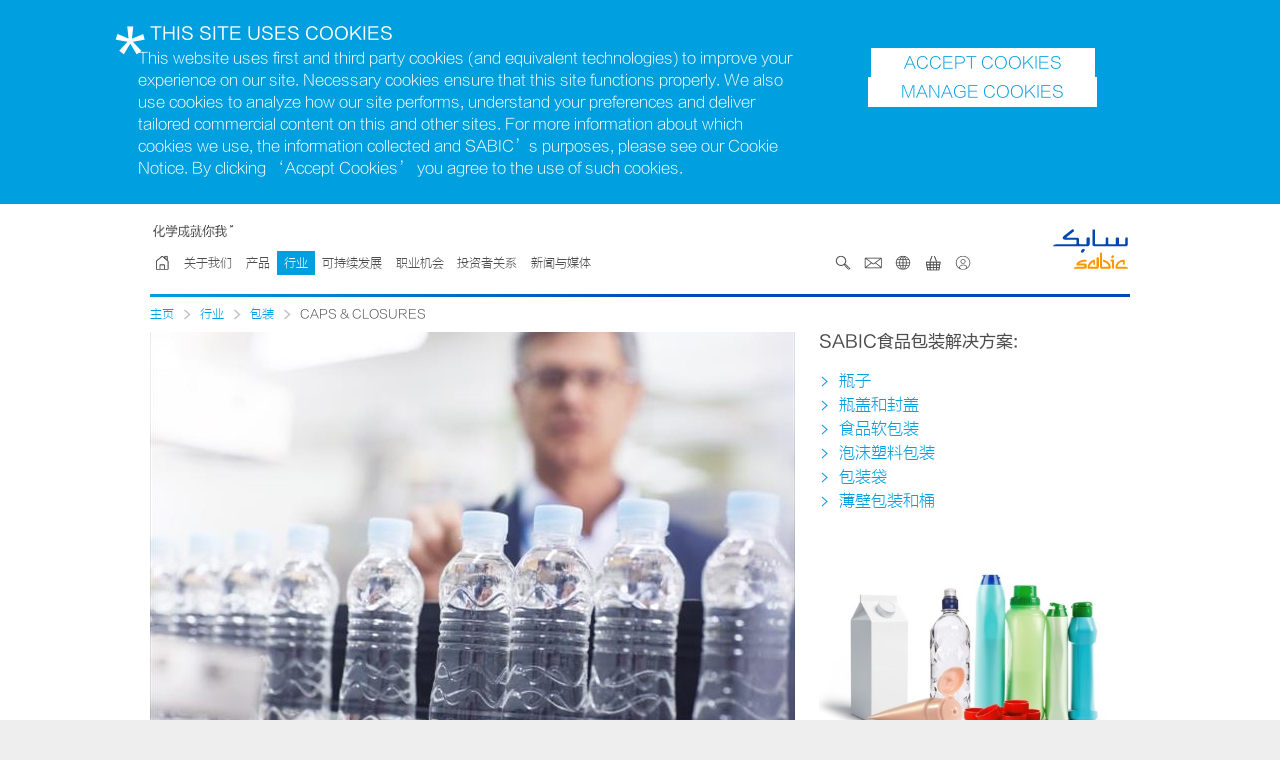

--- FILE ---
content_type: text/html; charset=utf-8
request_url: https://www.sabic.com/zh/industries/packaging/food-beverage/caps-closures
body_size: 8892
content:


<!DOCTYPE html>
<!--[if lt IE 7]>      <html class="no-js lt-ie9 lt-ie8 lt-ie7" lang="zh"> <![endif]-->
<!--[if IE 7]>         <html class="no-js lt-ie9 lt-ie8" lang="zh"> <![endif]-->
<!--[if IE 8]>         <html class="no-js lt-ie9" lang="zh"> <![endif]-->
<!--[if IE 9 ]>        <html class="no-js ie9" lang="zh"> <![endif]-->
<!--[if (gt IE 9)|!(IE)]><!-->
<html class="no-js" lang="zh">
<!--<![endif]-->

<head>
    <meta http-equiv="Content Type" content="text/html; charset=UTF-8" />
    <meta http-equiv="X-UA-Compatible" content="IE=edge,chrome=1">
    <meta name="viewport" content="width=device-width, initial-scale=1">

            



                <meta property="description" content="Our Caps and Closures for the Packaging Industry food and beverage applications" />
                <meta property="keywords" content="caps, closures, packaging, food, beverage" />
                <meta property="og:title" content="Sabic" />
                        <meta property="og:locale" content="zh_cn" />
                    <meta property="og:description" content="From making cars and planes more fuel-efficient, to helping conserve the world’s water supply and enabling colorful smartphone cases, we find solutions to the challenges of today to help our customers achieve their ambitions and build a better tomorrow." />
                    <meta property="og:url" content="https://www.sabic.com/zh/industries/packaging/food-beverage/caps-closures">
                    <meta property="og:image" content="https://www.sabic.com/en/Images/SABIC-Brand-Flag_tcm1010-15838.jpg" />
                            <meta property="og:imageheight" content="396" />
                            <meta property="og:imagewidth" content="640" />




    <title>SABIC - Caps &amp; Closures</title>


    <link rel="shortcut icon" type="image/x-icon" href="/favicon.ico">

        <link rel="canonical" href="https://www.sabic.com/zh/industries/packaging/food-beverage/caps-closures" />

    <link rel="stylesheet" href="/dist/css/style.css?v=2.46" />
    
    


    

    <!-- Google Tag Manager -->
    <script>
    (
            function (w, d, s, l, i) {
                w[l] = w[l] || []; w[l].push({ 'gtm.start': new Date().getTime(), event: 'gtm.js' });
                var f = d.getElementsByTagName(s)[0], j = d.createElement(s), dl = l != 'dataLayer' ? '&l=' + l : ''; j.async = true;
                j.src = 'https://www.googletagmanager.com/gtm.js?id=' + i + dl; f.parentNode.insertBefore(j, f);
            })(window, document, 'script', 'dataLayer', 'GTM-WGZX68');
    </script>
    <!-- End Google Tag Manager -->




    


<script>
        var gdpr = false;
        var marketing = true;
        var statistical = true;
</script>

</head>





<body dir="" id="industries" class="lang-zh" data-debug="false">


    

    <!-- Google Tag Manager (noscript) -->
    <noscript>
        XXXXXXXXXXXXXXXXXXXXXXXXXXXXXXXXXXXXXXXXXXXXXXXXXXXXXXXXXXXXXXXXXXXXXXXXXXXXXXXXXXXXXXXXXXXXXXXXXXXXXXXXXXXXX;visibility:hidden"></iframe>
    </noscript>
    <!-- End Google Tag Manager (noscript) -->





    <!-- Header -->
    
    <div id="cookies-notification">
        <div class="container">
            <div class="row">
                <div class="col col-xs-12">
                    <div class="block html">
                        <h3>THIS SITE USES COOKIES</h3>
                    </div>
                </div>
                <div class="row">
                    <div class="col col-xs-12 col-md-8">
                        <div class="block html">
                            <p>
                                This website uses first and third party cookies (and equivalent technologies) to improve your experience on our site. Necessary cookies ensure that this site functions properly. We also use cookies to analyze how our site performs, understand your preferences and deliver tailored commercial content on this and other sites. For more information about which cookies we use, the information collected and SABIC’s purposes, please see our Cookie Notice. By clicking ‘Accept Cookies’ you agree to the use of such cookies.
                            </p>
                        </div>
                    </div>
                    <div class="col col-xs-12 col-md-4 d-flex flex-column justify-content-center align-items-center">
						<div class="blocks-wrapper" style="display: flex; flex-direction: column; gap: 20px; align-items: center;">
							<div class="block html">
								<a class="btn" href="javascript:;">ACCEPT COOKIES</a>
							</div>
								<div class="block html">
									<span class="btn" onclick="window.location.href='/zh/cookie-policy'" style="cursor:pointer; text-transform: uppercase; padding: .35em 2em; text-align: center; text-decoration: none; display: block; border: 0; line-height: 1; width: 100%; margin: 0 0 1.5em; transition: opacity .5s ease; background: #fff; border: 1px solid #fff; color: #009fdf; float: right; margin-bottom: 0;">
										Manage Cookies
									</span>
								</div>
						</div>
					</div>

                </div>
            </div>
        </div>
    </div>
    <div id="site">
        


<header>
    <div class="container">
        <div class="row">
            <div class="col col-xs-12">
                <div class="block menu" data-component-id="main-navigation">


<!-- HeaderLogo -->




        <h2 class="title"><a href="/zh"><img src="/zh/Images/SABIC-LOGO_tcm11-14323.svg" alt="SABIC" /></a></h2>




                    <a class="menu-toggle" href="javascript:;">
                        <span class="closed">Menu</span>
                        <span class="open">Close</span>
                    </a>
                    <a class="search-toggle ico ico-search" href="javascript:;"><img class="svg" src="/dist/img/icons/SABIC-MAGNIFY-GLASS.svg" alt="SABIC GLOBE">搜索</a>
                    <form action="/zh/ProductMasterSearch/getproductcatalougedata" method="post">
                        <fieldset>
                            <label for="search_mobile">此处键入以搜索</label>
                            <input type="text" name="q" id="search_mobile" class="text data-hj-whitelist">
                        </fieldset>
                        <button class="ico ico-search">Submit</button>
                    </form>
                    <nav>



<!-- HeaderImage -->




    <h2><img src="/zh/Images/SABIC%20Trademark%20-%20CH_tcm11-14324.png" alt="Chemistry that matters&amp;trade;" /></h2>


                        <ul class="menu-p1">

            <li class="primary" id="section_home"><a class="ico ico-home" href="/zh/"><img class="svg" src="/dist/img/icons/nav/home.svg" alt="SABIC GLOBE">SABIC主页</a></li>
            <li class="primary dd" id="section_about">
                <a href="javascript:;">关于我们</a>
                        <ul class="menu-p2">
                            <li class="back"><a href="javascript:;">Back</a></li>
                                        <li><a href="/zh/about">关于我们</a></li>
                                        <li><a href="/zh/about/our-vision">我们的愿景</a></li>
                                            <li class="dd">
                                                <a href="javascript:;">公司概况</a>
                                                <ul class="menu-p3">
                                                    <li class="back"><a href="javascript:;">Back</a></li>
                                                                    <li><a href="/zh/about/corporate-profile">公司概况</a></li>
                                                                    <li><a href="/zh/about/corporate-profile/sabic-at-a-glance">沙特基础工业公司（SABIC） 简介</a></li>
                                                                    <li><a href="/zh/about/corporate-profile/Facts-Figures">事实和数据</a></li>
                                                                    <li><a href="/zh/about/corporate-profile/board-of-directors-and-executive-management">董事会与高级管理层</a></li>
                                                                    <li><a href="/zh/about/corporate-profile/affiliates"> 附属机构</a></li>

                                                </ul>
                                            </li>
                                        <li><a href="/zh/about/ceos-message">首席执行官致辞</a></li>
                                        <li><a href="/zh/about/our-brand">我们的品牌</a></li>
                                            <li class="dd">
                                                <a href="javascript:;">企业社会责任</a>
                                                <ul class="menu-p3">
                                                    <li class="back"><a href="javascript:;">Back</a></li>
                                                                    <li><a href="/zh/about/corporate-social-responsibility">理念</a></li>
                                                                    <li><a href="/zh/about/corporate-social-responsibility/strategy">战略</a></li>
                                                                    <li><a href="/zh/about/corporate-social-responsibility/reach-2024">Reach</a></li>

                                                </ul>
                                            </li>
                                            <li class="dd">
                                                <a href="javascript:;">EHSS</a>
                                                <ul class="menu-p3">
                                                    <li class="back"><a href="javascript:;">Back</a></li>
                                                                    <li><a href="/zh/about/ehss">EHSS</a></li>
                                                                    <li><a href="/zh/about/ehss/proces-risk-management">Process Risk Management</a></li>
                                                                    <li><a href="/zh/about/ehss/safety-and-health">Safety and Health</a></li>
                                                                    <li><a href="/zh/about/ehss/environment">Environment</a></li>
                                                                    <li><a href="/zh/about/ehss/security-and-crisis-management">Security and Crisis Management</a></li>

                                                </ul>
                                            </li>
                                        <li><a href="/zh/about/ehss-policy">“环保、健康、安全与安保”政策</a></li>
                                            <li class="dd">
                                                <a href="javascript:;">我们的合规文化</a>
                                                <ul class="menu-p3">
                                                    <li class="back"><a href="javascript:;">Back</a></li>
                                                                    <li><a href="/zh/about/our-compliance-culture">SABIC的诚信合规文化</a></li>
                                                                    <li><a href="/zh/about/our-compliance-culture/our-compliance-processes">我们的合规流程</a></li>
                                                                    <li><a href="/zh/about/our-compliance-culture/sabic-codeof-ethics">沙特基础工业公司（SABIC）道德章程</a></li>

                                                </ul>
                                            </li>
                                            <li class="dd">
                                                <a href="javascript:;">地点</a>
                                                <ul class="menu-p3">
                                                    <li class="back"><a href="javascript:;">Back</a></li>
                                                                    <li><a href="/zh/about/locations/sabic-worldwide">SABIC 全球分支机构</a></li>
                                                                    <li><a href="/zh/about/locations/sales-office">销售办事处</a></li>
                                                                    <li><a href="/zh/about/locations">地点</a></li>

                                                </ul>
                                            </li>
                                                <li><a href="/zh/about/our-quality-standards">质量标准</a></li>
                                            <li class="dd">
                                                <a href="javascript:;">创新</a>
                                                <ul class="menu-p3">
                                                    <li class="back"><a href="javascript:;">Back</a></li>
                                                                    <li><a href="/zh/about/innovation">我们的承诺</a></li>
                                                                    <li><a href="/zh/about/innovation/our-technology-Innovation-centers">我们的科技与创新中心</a></li>
                                                                    <li><a href="/zh/about/innovation/collaborators">合作应对全球挑战</a></li>

                                                </ul>
                                            </li>
                                        <li><a href="/zh/about/other-sabic-portals">SABIC 相关的其他网站</a></li>
                        </ul>

            </li>
            <li class="primary dd" id="section_products">
                <a href="javascript:;">产品</a>
                        <ul class="menu-p2">
                            <li class="back"><a href="javascript:;">Back</a></li>
                                        <li><a href="/zh/products">产品</a></li>
                                                <li><a href="/zh/products/polymers">聚合物</a></li>
                                                <li><a href="/zh/products/specialties">特材</a></li>
                                                <li><a href="/zh/products/chemicals">化学品</a></li>
                                                <li><a href="/zh/products/agri-nutrients">农业营养素</a></li>
                                        <li><a href="/zh/products/ebusiness">电子商务</a></li>
                                        <li><a href="/zh/products/terms-conditions-sale">销售条款</a></li>
                        </ul>

            </li>
            <li class="primary dd" id="section_industries">
                <a href="javascript:;">行业</a>
                        <ul class="menu-p2">
                            <li class="back"><a href="javascript:;">Back</a></li>
                                        <li><a href="/zh/industries">行业</a></li>
                                                <li><a href="/zh/industries/agriculture">农业</a></li>
                                                <li><a href="/zh/industries/automotive">汽车</a></li>
                                                <li><a href="/zh/industries/building-construction">建筑</a></li>
                                                <li><a href="/zh/industries/consumer">消费品</a></li>
                                                <li><a href="/zh/industries/electrical-and-electronics">电子电气</a></li>
                                                <li><a href="/zh/industries/hygiene-and-healthcare">医疗</a></li>
                                                <li><a href="/zh/industries/industrial">工业</a></li>
                                                <li><a href="/zh/industries/mass-transportation">公共交通</a></li>
                                                <li><a href="/zh/industries/packaging">包装</a></li>
                        </ul>

            </li>
            <li class="primary dd" id="section_sustainability">
                <a href="javascript:;">可持续发展</a>
                        <ul class="menu-p2">
                            <li class="back"><a href="javascript:;">Back</a></li>
                                        <li><a href="/zh/sustainability">可持续发展</a></li>
                                        <li><a href="/zh/sustainability/commitment-approach">承诺与方法</a></li>
                                        <li><a href="/zh/sustainability/climate-energy-resource-efficiency">能源与资源效率</a></li>
                                            <li class="dd">
                                                <a href="javascript:;">产品监管</a>
                                                <ul class="menu-p3">
                                                    <li class="back"><a href="javascript:;">Back</a></li>
                                                                    <li><a href="/zh/sustainability/product-stewardship">承诺与方法</a></li>
                                                                            <li><a href="/zh/sustainability/product-stewardship/initiatives-and-engagement">倡议与合作</a></li>
                                                                    <li><a href="/zh/sustainability/product-stewardship/product-regulatory-documents">产品合规文件</a></li>

                                                </ul>
                                            </li>
                                            <li class="dd">
                                                <a href="javascript:;">Governance &amp; Reporting</a>
                                                <ul class="menu-p3">
                                                    <li class="back"><a href="javascript:;">Back</a></li>
                                                                    <li><a href="/zh/sustainability/governance-and-reporting">监管</a></li>
                                                                    <li><a href="/zh/sustainability/governance-and-reporting/gri-profile">全球报告倡议组织 简介</a></li>
                                                                    <li><a href="/zh/sustainability/governance-and-reporting/corporate-reporting">企业报告</a></li>
                                                                    <li><a href="/zh/sustainability/governance-and-reporting/ungc-principles">联合国全球协议 原则</a></li>

                                                </ul>
                                            </li>
                        </ul>

            </li>
            <li class="primary dd" id="section_careers">
                <a href="javascript:;">职业机会</a>
                        <ul class="menu-p2">
                            <li class="back"><a href="javascript:;">Back</a></li>
                                        <li><a href="/zh/careers">SABIC 职业机会</a></li>
                                        <li><a href="/zh/careers/why-work-with-us">为什么选择SABIC</a></li>
                                        <li><a href="/zh/careers/benefits-that-matter">探索你的诉求</a></li>
                                            <li class="dd">
                                                <a href="javascript:;">美洲</a>
                                                <ul class="menu-p3">
                                                    <li class="back"><a href="javascript:;">Back</a></li>
                                                                    <li><a href="/zh/careers/americas">区域概述</a></li>

                                                </ul>
                                            </li>
                                            <li class="dd">
                                                <a href="javascript:;">亚洲</a>
                                                <ul class="menu-p3">
                                                    <li class="back"><a href="javascript:;">Back</a></li>
                                                                    <li><a href="/zh/careers/asia">区域概述</a></li>
                                                                    <li><a href="/zh/careers/asia/Students-fresh-graduates">学生与应届生</a></li>
                                                                    <li><a href="/zh/careers/asia/experienced-professionals">有经验的专业人士</a></li>

                                                </ul>
                                            </li>
                                            <li class="dd">
                                                <a href="javascript:;">欧洲</a>
                                                <ul class="menu-p3">
                                                    <li class="back"><a href="javascript:;">Back</a></li>
                                                                    <li><a href="/zh/careers/Europe">区域概述</a></li>
                                                                    <li><a href="/zh/careers/Europe/Students-fresh-graduates">学生与应届生</a></li>
                                                                    <li><a href="/zh/careers/Europe/experienced-professionals">有经验的专业人士</a></li>

                                                </ul>
                                            </li>
                                            <li class="dd">
                                                <a href="javascript:;">中东和非洲</a>
                                                <ul class="menu-p3">
                                                    <li class="back"><a href="javascript:;">Back</a></li>
                                                                    <li><a href="/zh/careers/middle-east-africa">区域概述</a></li>
                                                                    <li><a href="/zh/careers/middle-east-africa/students-and-fresh-graduates">学生与应届生</a></li>

                                                </ul>
                                            </li>
                                        <li><a href="https://jobs.sabic.com/lp/Takebt%20Community/9ae4d0bb36e6a71d/?locale=en_US">Talent Community</a></li>
                        </ul>

            </li>
            <li class="primary dd" id="section_investors">
                <a href="javascript:;">投资者关系</a>
                        <ul class="menu-p2">
                            <li class="back"><a href="javascript:;">Back</a></li>
                                        <li><a href="/zh/investors">投资者关系</a></li>
                                        <li><a href="/zh/investors/corporate-governance">Corporate Governance</a></li>
                        </ul>

            </li>
            <li class="primary dd" id="section_newsandmedia">
                <a href="javascript:;">新闻与媒体</a>
                        <ul class="menu-p2">
                            <li class="back"><a href="javascript:;">Back</a></li>
                                        <li><a href="/zh/newsandmedia">新闻与媒体</a></li>
                                        <li><a href="/zh/newsandmedia/news">新闻档案</a></li>
                                        <li><a href="/zh/newsandmedia/media-centre-publications">出版物</a></li>
                                        <li><a href="/zh/newsandmedia/media-centre-photos">照片</a></li>
                                        <li><a href="/zh/newsandmedia/media-centre-videos">视频</a></li>
                        </ul>

            </li>
<li class="secondary dd search first">
    <a class="ico ico-search" href="javascript:;">
        <img class="svg" src="/dist/img/icons/SABIC-MAGNIFY-GLASS.svg" alt="SABIC GLOBE">
        搜索
    </a>
    <form action="/zh/ProductMasterSearch/getproductcatalougedata" class="menu-s2" method="post">
        <fieldset>
            <label for="search_main">此处键入以搜索</label>
            <input type="text" name="q" id="search_main" class="text data-hj-whitelist">
        </fieldset>
        <button class="ico ico-search">
            <<img class="svg" src="/dist/img/icons/SABIC-MAGNIFY-GLASS.svg" alt="SABIC GLOBE">Submit
        </button>
    </form>
</li>


<!-- HeaderLinksContact -->

    <li class="secondary dd">
        <a class="ico ico-email" href="javascript:;">
            <img class="svg" src="/dist/img/icons/nav/contact.svg" alt="SABIC GLOBE">
            联系我们
        </a>
        <ul class="menu-s2">
            <li class="back"><a href="javascript:;">Back</a></li>
                <li><a href="/zh/contact">联系我们</a></li>
                <li><a href="/zh/about/locations">地点</a></li>
        </ul>
    </li>



<!-- HeaderCountrySelector -->

    <li class="secondary dd">
        <a class="ico ico-globe" href="javascript:;">
            <img class="svg" src="/dist/img/icons/SABIC-GLOBE.svg" alt="SABIC GLOBE">
            切换地区
        </a>
        <ul class="menu-s2">
                    <li><a href="/ar/CountrySelector?pageURL=/ar/industries/packaging/food-beverage/caps-closures"><span class="lang_ar">عربي</span></a></li>
                    <li><a href="/zh/CountrySelector?pageURL=/zh/industries/packaging/food-beverage/caps-closures"><span class="lang_zh">中文</span></a></li>
                    <li><a href="/en/CountrySelector?pageURL=/en/industries/packaging/food-beverage/caps-closures"><span class="lang_en">English</span></a></li>
        </ul>
    </li>




<!-- HeaderLinksShop -->

    <li class="secondary dd">
        <a class="ico ico-shop" href="javascript:;">
            <img class="svg" src="/dist/img/icons/nav/shopping-basket.svg" alt="SABIC GLOBE">
            电子平台
        </a>
        <ul class="menu-s2">
            <li class="back"><a href="javascript:;">Back</a></li>
                <li><a href="https://ebusiness.sabic.com/irj/portal" target="_blank">SABIC电子商务网站入口</a></li>
                <li><a href="https://supplier.sabic.com/" target="_blank">SABIC供应商网站入口</a></li>
        </ul>
    </li>

<!-- HeaderLinksUserNotLoggedIn -->




    <li class="secondary dd">
        <a class="ico ico-profile" href="javascript:;"><img class="svg" src="/dist/img/icons/nav/profile.svg" alt="SABIC REGISTRATION">用户</a>
        <ul class="menu-s2 menu-reg profile-account">
            <li class="back"><a href="javascript:;">Back</a></li>
                <li><a href="javascript:;" class="registration_login_link">登录</a></li>
                <li><a href="/zh/registration/register-sign-up" class="">注册</a></li>
        </ul>
    </li>
                        </ul>
                    </nav>
                </div>
            </div>
        </div>
    </div>
</header>
        
        
        
        


<main class="print-industries-landing flowlines">
    <div class="flowline-wrapper"></div>
    <div class="container">
        
    <!-- Custom/View/Navigation/ReskinBreadcrumb -->
    <div class="page-component page-component--breadcrumb" data-component-id="breadcrumb">
        <p>
            <!-- Nav Rendering -->
                    <a href="/zh/">主页</a>
                    <span>&gt;</span>
                    <a href="/zh/industries">行业</a>
                    <span>&gt;</span>
                    <a href="/zh/industries/packaging">包装</a>
                    <span>&gt;</span>
Caps & Closures

        </p>
    </div>



        <div class="row">
            <div class="col col-xs-12 col-md-8">
                

        <div class="block image">
            <img src="/zh/Images/Supervisor-examining-Bottles_tcm11-15881_w1024_h633_n.jpg" alt="Bottle inspection" title="Bottle inspection" data-aspect="1.62" width="645"/>
        </div>


<div class="block html">
            <h1>瓶盖和封盖</h1>
<p>我们目前的“忙碌”生活方式需要轻便易用的产品。这种趋势导致了更小、更方便的包装。随着对便利包装的需求不断增加，以及对产品安全的关注不断增加，SABIC提供专为优化、更轻的瓶盖以及封盖设计和加工定制的产品组合。 </p>
<p>无论应用要求是良好的感官、耐环境应力开裂性或低应力致白，SABIC的产品均可提供瓶盖、封盖和分配系统所需的性能。SABIC® PP（聚丙烯）、PE（聚乙烯）和ETP（工程热塑性塑料）产品非常适合用于优化、更轻的瓶盖和封盖设计，并易于加工。</p>
</div>
<!-- GenericContentBlockOneColumn -->

<div class="block one-column">
            <h3>SABIC瓶盖和封盖包装解决方案可能提供：</h3>
<ul>
<li>用于高纯度饮料的极佳感官特性，没有任何意想不到的味道或气味</li>
<li>出色的耐环境应力开裂性，加强重量优化</li>
<li>比许多常用材料在更低的温度下加工，导致加工周期显著缩短和能量消耗显著减少</li>
<li>冲击强度、硬度和美观的良好平衡</li>
<li>使用可再生原料的可再生PE（聚乙烯）和PP（聚丙烯）材料，支持客户的可持续发展目标</li>
</ul>
</div><!-- GenericContentBlockOneColumn -->

<div class="block one-column">
            <h3>潜在应用</h3>
<p><strong>食品包装应用：</strong></p>
<p>碳酸软饮料、不含气泡水、果汁、含乳饮料、液体和固体食品瓶盖和封盖。</p>
</div>


<!-- GenericContentBlock -->

<div class="block html  ">
            <h2>用于瓶盖和封盖包装应用的SABIC材料：</h2>
<p>这些只是SABIC材料的几个示例。具体产品 <a href="https://www.sabic.com/zh/contact?area=industries&amp;industryID=packaging" title="选择请联系">选择请联系</a> SABIC 技术团队。您可以在我们的宣传册中找到针对瓶盖和封盖应用提供的SABIC产品组合。</p>
<p><strong>SABIC® 高密度聚乙烯多峰聚合物</strong></p>
<p>Easy processing, good balance of strength and stiffness</p>
<table style="width: 100%" cellspacing="1" cellpadding="1">
<colgroup>
<col style="width: 50%;" width="50%" />
<col style="width: 50%;" width="50%" /></colgroup>
<tbody>
<tr>
<th style="text-align: left;" align="left">产品牌号</th>
<th style="text-align: left;" align="left">应用</th>
</tr>
<tr>
<td><a href="https://www.sabic.com/zh/products/polymers/polyethylene-pe/sabic-hdpe?grade=cc453" title="CC453">CC453</a> / <a href="https://www.sabic.com/en/products/polymers/polyethylene-pe/sabic-hdpe?grade=cc453g" title="CC453G">CC453G</a></td>
<td>轻微碳酸化的茶和果汁</td>
</tr>
<tr>
<td><a href="https://www.sabic.com/zh/products/polymers/polyethylene-pe/sabic-hdpe?grade=cc860" title="CC860">CC860</a> / <a href="https://www.sabic.com/zh/products/polymers/polyethylene-pe/sabic-hdpe?grade=cc860v" title="CC860V">CC860V</a></td>
<td>不含气泡水盖子</td>
</tr>
<tr>
<td><a href="https://www.sabic.com/zh/products/polymers/polyethylene-pe/sabic-hdpe?grade=m1053" title="M1053">M1053</a></td>
<td>Dairy Product Caps</td>
</tr>
<tr>
<td><a href="https://www.sabic.com/zh/products/polymers/polyethylene-pe/sabic-hdpe?grade=cc2056" title="CC2056">CC2056</a></td>
<td>Dairy, Oil Caps</td>
</tr>
</tbody>
</table>

<br />
<p><strong>SABIC® 高密度聚乙烯多峰聚合物</strong></p>
<p>高抗裂性、更好的可追踪性、更轻包装、改良的抗张强度</p>
<table style="width: 100%" cellspacing="1" cellpadding="1">
<colgroup>
<col style="width: 50%;" width="50%" />
<col style="width: 50%;" width="50%" /></colgroup>
<tbody>
<tr>
<th style="text-align: left;" align="left"><strong>产品牌号</strong></th>
<th style="text-align: left;" align="left"><strong>应用</strong></th>
</tr>
<tr>
<td><a href="https://www.sabic.com/zh/products/polymers/polyethylene-pe/sabic-hdpe?grade=cc027c">CC027C</a> / <a href="https://www.sabic.com/zh/products/polymers/polyethylene-pe/sabic-hdpe?grade=cc027sl">CC027SL</a>
<br /></td>
<td>碳酸软饮料</td>
</tr>
</tbody>
</table>
<p><strong>SABIC®LDPE（低密度聚乙烯）/LLDPE（线性低密度聚乙烯）聚合物</strong></p>
<p>良好的低温韧性、耐环境应力开裂性(ESCR)和光泽。</p>
<table style="width: 100%;" cellspacing="1" cellpadding="1">
<colgroup>
<col style="width: 50%;" width="50%" />
<col style="width: 50%;" width="50%" /></colgroup>
<tbody>
<tr>
<th style="text-align: left;" align="left">产品牌号</th>
<th style="text-align: left;" align="left">应用</th>
</tr>
<tr>
<td rowspan="1"><a href="https://www.sabic.com/zh/products/polymers/polyethylene-pe/sabic-lldpe?grade=m200024" title="SABIC® LLDPE M200024">M200024</a></td>
<td rowspan="1">玻璃瓶盖、盖子、瓶嘴</td>
</tr>
<tr>
<td><a href="https://www.sabic.com/zh/products/polymers/polyethylene-pe/sabic-lldpe?grade=m500026" title="M500026">M500026</a></td>
<td>Oil Caps</td>
</tr>
<tr>
<td rowspan="1"><a href="https://www.sabic.com/zh/products/polymers/polyethylene-pe/sabic-ldpe?grade=hp20023" title="SABIC® LDPE HP20023">HP20023</a></td>
<td rowspan="1">家庭和办公室供水（5和10加仑）桶盖</td>
</tr>
</tbody>
</table>

<br />
<p><strong>SABIC® PP（聚丙烯）均聚物</strong></p>
<p>抗划伤铰接盖</p>
<table style="width: 100%;" cellspacing="1" cellpadding="1">
<colgroup>
<col style="width: 50%;" width="50%" />
<col style="width: 50%;" width="50%" /></colgroup>
<tbody>
<tr>
<th style="text-align: left;" align="left">产品牌号</th>
<th style="text-align: left;" align="left">应用</th>
</tr>
<tr>
<td><a href="https://www.sabic.com/zh/products/polymers/polypropylene-pp/sabic-pp?grade=578l" title="SABIC® PP 578L">578L</a></td>
<td>抗划伤铰接盖</td>
</tr>
</tbody>
</table>
<p><strong>SABIC® PP IMPACT COPOLYMER</strong></p>
<p>Very good transparency, good flow behavior and stiffness</p>
<table style="width: 100%" cellspacing="1" cellpadding="1">
<colgroup>
<col style="width: 50%;" width="50%" />
<col style="width: 50%;" width="50%" /></colgroup>
<tbody>
<tr>
<th style="text-align: left;" align="left"><strong>Product Grades</strong></th>
<th style="text-align: left;" align="left"><strong>Applications</strong></th>
</tr>
<tr>
<td>45MNK45</td>
<td>Carbonated soft drink 2-piece caps</td>
</tr>
<tr>
<td rowspan="1"><a href="https://www.sabic.com/zh/products/polymers/polypropylene-pp/sabic-pp?grade=fpc70" title="SABIC® PP FPC70">FPC70</a></td>
<td rowspan="1">Thin Wall lids and closures
<br /></td>
</tr>
</tbody>
</table>
<p><strong>SABIC® PP QRYSTAL RANDOM POLYMER</strong></p>
<p>Very good transparency, good flow behavior and stiffness</p>
<table style="width: 100%" cellspacing="1" cellpadding="1">
<colgroup>
<col style="width: 50%;" width="50%" />
<col style="width: 50%;" width="50%" /></colgroup>
<tbody>
<tr>
<th style="text-align: left;" align="left"><strong>产品牌号</strong></th>
<th style="text-align: left;" align="left"><strong>应用</strong></th>
</tr>
<tr>
<td><a href="https://www.sabic.com/zh/products/polymers/polypropylene-pp/sabic-pp?grade=qr674k" title="SABIC® PP QR674K">QR674K</a></td>
<td>顶盖、盖子、化妆品盖</td>
</tr>
</tbody>
</table>
</div>
    <div class="row">
        <div class="col col-xs-12">
            <div class="documents-container">
                    <h2>文献</h2>
                <div class="filters">
                        <input type="hidden" name="industryType" value="14e50886-0def-e811-80ff-005056857ef3" />
                                                                <select data-id="documents_type" autocomplete="off">
                            <option value="all">所有</option>
                            
                                <option value="industry-brochure"> Industry brochure </option>
                                <option value="product-leaflet"> Product leaflet </option>
                                <option value="case-study"> 案例分析 </option>
                                <option value="application-leaflet"> Application leaflet </option>
                        </select>
                                            <select data-id="documents_language" autocomplete="off">
                            <option value="all">所有</option>
                            
                                <option value="en">英语 </option>
                                <option value="zh">中文 </option>
                        </select>
                    <button class="cta">前往</button>
                </div>
                <div class="ajaxSource loading" data-literature-list data-ajax="/zh/literaturesearch/getindustrysubsegmentliteraturedocuments">
                    <div class="documents"></div>
                    <span class="error">抱歉，发生故障</span>
                    <span class="loading">在加载过程中</span>
                    <span class="nomore">抱歉，没有查询到任何结果</span>
                    <div class="range-center">
                        <a href="javascript:;" class="load_more" data-page="1">加载更多</a>
                    </div>
                </div>

                <script type="text/javascript">
                    window.templateSettings = {
                        "localisedText":{
                            "language":  "语言：",
                            "published": "发布："
                        }
                    }
                </script>


                
            </div>
        </div>
    </div>

            </div>
            <div class="col col-xs-12 col-md-4">
                <div class="block generic content">
                    


<!-- GenericContentRightLinks -->

<div class="block generic content">

        <h3>SABIC食品包装解决方案:</h3>


                    <a href="/zh/industries/packaging/food-beverage/bottles" class="int">瓶子</a>
                    <a href="/zh/industries/packaging/food-beverage/caps-closures" class="int">瓶盖和封盖</a>
                    <a href="/zh/industries/packaging/food-beverage/flexible-food-packaging" class="int">食品软包装</a>
                    <a href="/zh/industries/packaging/food-beverage/foam-packaging" class="int">泡沫塑料包装 </a>
                    <a href="/zh/industries/packaging/food-beverage/pouches" class="int">包装袋</a>
                    <a href="/zh/industries/packaging/food-beverage/thin-wall-packaging-and-pails" class="int">薄壁包装和桶</a>
</div>















<!-- GenericContentRightVideo -->

<div class="block html  ">

            <div class="block generic image-noresize">
                    <img src="/zh/Images/Caps-and-closures-rs_tcm11-15880.jpg" alt="Packages for caps and closures" title="Packages for caps and closures" />
            </div>
</div>

                </div>
            </div>
        </div>
    </div>
</main>


        



        

<div id="compare-panel">
    <div class="compare-inner">
        <div class="container">
            <div class="col col-xs-12 col-lg-12">
                <div class="row">
                    <div class="col col-xs-12 col-lg-6">
                        <p>Compare up to 4 grades</p>
                    </div>
                    <div class="col col-xs-12 col-lg-6">
                        <p class="notify">You  already have 4 products for comparison</p>
                    </div>
                </div>
            </div>
            <div class="row" id="compareList">

            </div>
        </div>
    </div>
    <a href="javascript:;" class="compare-toggle">比较项目</a>
    <script type="text/javascript">
        window.compareBarSettings = {
            "localisation": {
                "Compare": "比较",
                "URL": "/zh/products/compare"
            }
        }
    </script>
</div>


        <!-- Footer-->
        <footer>
    <div class="container">
        <div class="row">
            <div class="col col-xs-12">
                <div class="block footer">
                
<!-- FooterContent -->





    <div class="row">
        <nav class="footer-main col col-lg-8 col-md-8 col-xs-12">


                    <div class="footer-list">
                            <h3>企业概览</h3>
                                                    <ul>
                                    <li><a href="/zh/about">关于我们</a></li>
                                    <li><a href="/zh/contact">联系我们</a></li>
                                    <li><a href="/zh/careers">职业机会</a></li>
                                    <li><a href="/zh/investors">投资者关系</a></li>
                                    <li><a href="/zh/sustainability">可持续发展</a></li>
                            </ul>
                    </div>
                    <div class="footer-list">
                            <h3>新闻与媒体</h3>
                                                    <ul>
                                    <li><a href="/zh/newsandmedia/news">新闻资讯</a></li>
                                    <li><a href="/zh/newsandmedia/media-centre-publications">出版物</a></li>
                                    <li><a href="/zh/newsandmedia/media-centre-photos">照片</a></li>
                                    <li><a href="/zh/newsandmedia/media-centre-videos">视频</a></li>
                            </ul>
                    </div>
                    <div class="footer-list">
                            <h3>我们的产品</h3>
                                                    <ul>
                                    <li><a href="/zh/products">产品</a></li>
                                    <li><a href="/zh/industries">行业</a></li>
                                    <li><a href="/zh/about/innovation">创新</a></li>
                                    <li><a href="/zh/products/ebusiness">电子商务</a></li>
                            </ul>
                    </div>
                    <div class="footer-list newsletter_signup">
                            <h3>保持沟通</h3>
                                                    <a class="cta" href=/zh/contact>联系我们</a>
                    </div>
        </nav>
        <nav class="footer-social col col-lg-4 col-md-4 col-xs-12">
            <div class="block follow">
                        <h3>关注我们</h3>
                        <ul>
                                <li><a href="https://twitter.com/sabic" class="ico-twitter " target="_blank">Twitter</a></li>
                                <li><a href="https://www.youtube.com/SABIC" class="ico-youtube " target="_blank">Youtube</a></li>
                                <li><a href="https://www.linkedin.com/company/sabic/" class="ico-linkedin " target="_blank">LinkedIn</a></li>
                                <li><a href="https://www.glassdoor.co.uk/Overview/Working-at-SABIC-EI_IE8678.11,16.htm" class="ico-glassdoor " target="_blank">Glassdoor</a></li>
                                <li><a href="https://weibo.com/7280264974/profile?topnav=1&amp;wvr=6" class="ico-weibo " target="_blank">Weibo</a></li>
                                <li><a href="https://www.sabic.com/zh/newsandmedia/wechat" class="ico-wechat " target="_blank">Wechat</a></li>
                        </ul>
            </div>
        </nav>
    </div>


<!-- FooterLinks -->






    <nav class="footer-legal">
            <ul>
                        <li><a href="/zh/terms-of-use">使用条款</a></li>
                        <li><a href="/zh/data-protection">隐私声明</a></li>
                        <li><a href="/zh/products/terms-conditions-sale">销售条款</a></li>
            </ul>
                    <p>SABIC版权2026年</p>
    </nav>


                </div>
            </div>
        </div>
    </div>
</footer>
         
    </div>

            <div data-remodal-id="login_popup" class="login_popup">
                <button data-remodal-action="close" class="remodal-close ico ico-close"></button>
                <div class="login-inner">
                    <iframe src="/zh/registration/user-login" frameborder="0" scrolling="no"></iframe>
                </div>
            </div>
            <div data-remodal-id="reset_popup" class="reset_popup">
                <button data-remodal-action="close" class="remodal-close ico ico-close"></button>
                <div class="reset-inner">
                    <iframe src="/zh/registration/reset-password-popup" frameborder="0" scrolling="no"></iframe>
                </div>
            </div>

    <script src="/dist/js/libs.js?v=2.5.1.1_2.46"></script>
     <script src="/dist/js/templates.js?v=2.46"></script>
    <script src="/dist/js/main.js?v=2.5.1.1_2.46" defer></script>
   
</body>
</html>


--- FILE ---
content_type: text/html; charset=utf-8
request_url: https://www.sabic.com/zh/registration/reset-password-popup
body_size: 767
content:



<!DOCTYPE html>
<!--[if lt IE 7]>      <html class="no-js lt-ie9 lt-ie8 lt-ie7" lang="zh"> <![endif]-->
<!--[if IE 7]>         <html class="no-js lt-ie9 lt-ie8" lang="zh"> <![endif]-->
<!--[if IE 8]>         <html class="no-js lt-ie9" lang="zh"> <![endif]-->
<!--[if IE 9 ]>        <html class="no-js ie9" lang="zh"> <![endif]-->
<!--[if (gt IE 9)|!(IE)]><!-->
<html class="no-js" lang="zh">
<!--<![endif]-->
<head>
    <meta http-equiv="Content Type" content="text/html; charset=UTF-8" />
    <meta http-equiv="X-UA-Compatible" content="IE=edge,chrome=1">
    <meta name="viewport" content="width=device-width, initial-scale=1">
    <title>SABIC - Registration Reset Password</title>


        <link rel="canonical" href="https://www.sabic.com/zh/registration/reset-password-popup" />

    <link rel="stylesheet" href="/dist/css/style.css?v=2.46" />
</head>

<body dir="" class="registration-popup">
    <div id="site" class="popup noscroll">
                <div class="row">
            



<div class="block contact registration form">
        <form action="" data-url="/zh/registration/forgotpassword" novalidate="novalidate" method="post" data-industries-ajax="/zh/contactform/getsubindustrylist">
            <input name="__RequestVerificationToken" type="hidden" value="E3_qqOs3KdpISUiBhOJwo8anUXSS_YBhgLQPToylVpf7WkeXTLlhoCWhCny74jzinmp6m-Dn3JogFDirft7F-lF4LH01" />

                <div class="group default">
                            <h3>重设密码</h3>
                                        <fieldset class="email"  id="reset_messages">
                                                    <p>请输入电子邮件地址，我们将发送邮件通知您如何重设密码。</p>
                                            <label for="register4a">* 电子邮箱</label>
                                            <input class="email" type="text" name="text_8032" id="register4a" data-val="true" data-val-customemail="true" data-val-mandatory="This field is required." data-val-required="This field is required.">
                                                    <span class="error" data-valmsg-for="register4a" data-valmsg-replace="true">请输入有效的电子邮件地址</span>
                                        </fieldset>



                                <script src="https://www.google.com/recaptcha/api.js" async defer></script>
                                <div class="g-recaptcha" id="popupCaptcha" data-sitekey="6Lf94RIUAAAAAMabaSOoIuglLW_T3XkKcG1giPdW"></div>
                                        <fieldset>
                                            <button id="registration_do_reset">重置</button>
                                        </fieldset>
                </div>

                    <div class="group pending">
                        <h3>重设密码</h3>
                        <img src="/dist/img/spinner2.gif" alt="loader" class="spinner" />
                    </div>
                    <div class="group thanks">
                        <h3>重设密码</h3>
                        <fieldset class="text">
                            <p class="reset_thanks">谢谢。如果你是我们网站的注册用户，你将收到关于如何通过电子邮件重置密码的说明。</p>
                            <button id="registration_reset_close">继续</button>
                        </fieldset>
                    </div>
        </form>
</div>
        </div>




    </div>

    <script src="/dist/js/libs.js?v=2.46"></script>
    <script src="/dist/js/templates.js?v=2.46"></script>
    <script src="/dist/js/main.js?v=2.46" defer></script>

</body>
</html>

--- FILE ---
content_type: text/html; charset=utf-8
request_url: https://www.sabic.com/zh/registration/user-login
body_size: 817
content:



<!DOCTYPE html>
<!--[if lt IE 7]>      <html class="no-js lt-ie9 lt-ie8 lt-ie7" lang="zh"> <![endif]-->
<!--[if IE 7]>         <html class="no-js lt-ie9 lt-ie8" lang="zh"> <![endif]-->
<!--[if IE 8]>         <html class="no-js lt-ie9" lang="zh"> <![endif]-->
<!--[if IE 9 ]>        <html class="no-js ie9" lang="zh"> <![endif]-->
<!--[if (gt IE 9)|!(IE)]><!-->
<html class="no-js" lang="zh">
<!--<![endif]-->
<head>
    <meta http-equiv="Content Type" content="text/html; charset=UTF-8" />
    <meta http-equiv="X-UA-Compatible" content="IE=edge,chrome=1">
    <meta name="viewport" content="width=device-width, initial-scale=1">
    <title>SABIC - Registration Login</title>


        <link rel="canonical" href="https://www.sabic.com/zh/registration/user-login" />

    <link rel="stylesheet" href="/dist/css/style.css?v=2.46" />
</head>

<body dir="" class="registration-popup">
    <div id="site" class="popup noscroll">
                <div class="row">
            



<div class="block contact registration form">
        <form action="" data-url="/zh/registration/login" novalidate="novalidate" method="post" data-industries-ajax="/zh/contactform/getsubindustrylist">
            <input name="__RequestVerificationToken" type="hidden" value="CYsOkoGuvrqNkRzEyCwaxZBcvJlp-EtfNNFQ-TryTR0ihOlttVch71eQlZ_yiargLORqwZBLCTCo1e3DOQ70zFITWHA1" />

                <div class="group">
                            <h3>登录</h3>
                            <fieldset class="text" id="login_messages">
                                <p class="error">发生错误，请稍后重试。</p>
                            </fieldset>
                                        <fieldset class="email" >
                                                    <p>注册后即可访问全部资料</p>
                                            <label for="register4a">* 电子邮箱</label>
                                            <input class="email" type="text" name="text_8032" id="register4a" data-val="true" data-val-customemail="true" data-val-mandatory="This field is required." data-val-required="This field is required.">
                                                    <span class="error" data-valmsg-for="register4a" data-valmsg-replace="true">请输入有效的电子邮件地址</span>
                                        </fieldset>
                                        <fieldset class="text" >
                                            <label for="register5a">* 密码</label>
                                            <input class="password" type="password" name="text_8034" id="register5a" data-val="true" data-val-mandatory="This field is required." data-val-required="This field is required." autocomplete="off">
                                                    <span class="error" data-valmsg-for="register5a" data-valmsg-replace="true">The password must be at least 8 characters and contain at least one upper case and one lower case letter and one number.</span>
                                        </fieldset>



                                <script src="https://www.google.com/recaptcha/api.js" async defer></script>
                                <div class="g-recaptcha hide" id="loginPopupCaptcha" data-sitekey="6Lf94RIUAAAAAMabaSOoIuglLW_T3XkKcG1giPdW"></div>
                                <fieldset class="text">
                                    <button id="do_registration_login">登录</button>
                                    <button id="do_registration_reset" data-reset-url="/zh/registration/reset-password-popup" class="link">忘记密码？</button>
                                </fieldset>
                </div>

        </form>
                <fieldset class="text">
                    <button id="do_registration_register" data-registration-url="/zh/registration/register-sign-up" class="registration_register_link link">注册帐户请点击此处</button>
                </fieldset>
</div>
        </div>




    </div>

    <script src="/dist/js/libs.js?v=2.46"></script>
    <script src="/dist/js/templates.js?v=2.46"></script>
    <script src="/dist/js/main.js?v=2.46" defer></script>

</body>
</html>

--- FILE ---
content_type: text/html; charset=utf-8
request_url: https://www.google.com/recaptcha/api2/anchor?ar=1&k=6Lf94RIUAAAAAMabaSOoIuglLW_T3XkKcG1giPdW&co=aHR0cHM6Ly93d3cuc2FiaWMuY29tOjQ0Mw..&hl=en&v=N67nZn4AqZkNcbeMu4prBgzg&size=normal&anchor-ms=20000&execute-ms=30000&cb=muoh7ju6lc8k
body_size: 49203
content:
<!DOCTYPE HTML><html dir="ltr" lang="en"><head><meta http-equiv="Content-Type" content="text/html; charset=UTF-8">
<meta http-equiv="X-UA-Compatible" content="IE=edge">
<title>reCAPTCHA</title>
<style type="text/css">
/* cyrillic-ext */
@font-face {
  font-family: 'Roboto';
  font-style: normal;
  font-weight: 400;
  font-stretch: 100%;
  src: url(//fonts.gstatic.com/s/roboto/v48/KFO7CnqEu92Fr1ME7kSn66aGLdTylUAMa3GUBHMdazTgWw.woff2) format('woff2');
  unicode-range: U+0460-052F, U+1C80-1C8A, U+20B4, U+2DE0-2DFF, U+A640-A69F, U+FE2E-FE2F;
}
/* cyrillic */
@font-face {
  font-family: 'Roboto';
  font-style: normal;
  font-weight: 400;
  font-stretch: 100%;
  src: url(//fonts.gstatic.com/s/roboto/v48/KFO7CnqEu92Fr1ME7kSn66aGLdTylUAMa3iUBHMdazTgWw.woff2) format('woff2');
  unicode-range: U+0301, U+0400-045F, U+0490-0491, U+04B0-04B1, U+2116;
}
/* greek-ext */
@font-face {
  font-family: 'Roboto';
  font-style: normal;
  font-weight: 400;
  font-stretch: 100%;
  src: url(//fonts.gstatic.com/s/roboto/v48/KFO7CnqEu92Fr1ME7kSn66aGLdTylUAMa3CUBHMdazTgWw.woff2) format('woff2');
  unicode-range: U+1F00-1FFF;
}
/* greek */
@font-face {
  font-family: 'Roboto';
  font-style: normal;
  font-weight: 400;
  font-stretch: 100%;
  src: url(//fonts.gstatic.com/s/roboto/v48/KFO7CnqEu92Fr1ME7kSn66aGLdTylUAMa3-UBHMdazTgWw.woff2) format('woff2');
  unicode-range: U+0370-0377, U+037A-037F, U+0384-038A, U+038C, U+038E-03A1, U+03A3-03FF;
}
/* math */
@font-face {
  font-family: 'Roboto';
  font-style: normal;
  font-weight: 400;
  font-stretch: 100%;
  src: url(//fonts.gstatic.com/s/roboto/v48/KFO7CnqEu92Fr1ME7kSn66aGLdTylUAMawCUBHMdazTgWw.woff2) format('woff2');
  unicode-range: U+0302-0303, U+0305, U+0307-0308, U+0310, U+0312, U+0315, U+031A, U+0326-0327, U+032C, U+032F-0330, U+0332-0333, U+0338, U+033A, U+0346, U+034D, U+0391-03A1, U+03A3-03A9, U+03B1-03C9, U+03D1, U+03D5-03D6, U+03F0-03F1, U+03F4-03F5, U+2016-2017, U+2034-2038, U+203C, U+2040, U+2043, U+2047, U+2050, U+2057, U+205F, U+2070-2071, U+2074-208E, U+2090-209C, U+20D0-20DC, U+20E1, U+20E5-20EF, U+2100-2112, U+2114-2115, U+2117-2121, U+2123-214F, U+2190, U+2192, U+2194-21AE, U+21B0-21E5, U+21F1-21F2, U+21F4-2211, U+2213-2214, U+2216-22FF, U+2308-230B, U+2310, U+2319, U+231C-2321, U+2336-237A, U+237C, U+2395, U+239B-23B7, U+23D0, U+23DC-23E1, U+2474-2475, U+25AF, U+25B3, U+25B7, U+25BD, U+25C1, U+25CA, U+25CC, U+25FB, U+266D-266F, U+27C0-27FF, U+2900-2AFF, U+2B0E-2B11, U+2B30-2B4C, U+2BFE, U+3030, U+FF5B, U+FF5D, U+1D400-1D7FF, U+1EE00-1EEFF;
}
/* symbols */
@font-face {
  font-family: 'Roboto';
  font-style: normal;
  font-weight: 400;
  font-stretch: 100%;
  src: url(//fonts.gstatic.com/s/roboto/v48/KFO7CnqEu92Fr1ME7kSn66aGLdTylUAMaxKUBHMdazTgWw.woff2) format('woff2');
  unicode-range: U+0001-000C, U+000E-001F, U+007F-009F, U+20DD-20E0, U+20E2-20E4, U+2150-218F, U+2190, U+2192, U+2194-2199, U+21AF, U+21E6-21F0, U+21F3, U+2218-2219, U+2299, U+22C4-22C6, U+2300-243F, U+2440-244A, U+2460-24FF, U+25A0-27BF, U+2800-28FF, U+2921-2922, U+2981, U+29BF, U+29EB, U+2B00-2BFF, U+4DC0-4DFF, U+FFF9-FFFB, U+10140-1018E, U+10190-1019C, U+101A0, U+101D0-101FD, U+102E0-102FB, U+10E60-10E7E, U+1D2C0-1D2D3, U+1D2E0-1D37F, U+1F000-1F0FF, U+1F100-1F1AD, U+1F1E6-1F1FF, U+1F30D-1F30F, U+1F315, U+1F31C, U+1F31E, U+1F320-1F32C, U+1F336, U+1F378, U+1F37D, U+1F382, U+1F393-1F39F, U+1F3A7-1F3A8, U+1F3AC-1F3AF, U+1F3C2, U+1F3C4-1F3C6, U+1F3CA-1F3CE, U+1F3D4-1F3E0, U+1F3ED, U+1F3F1-1F3F3, U+1F3F5-1F3F7, U+1F408, U+1F415, U+1F41F, U+1F426, U+1F43F, U+1F441-1F442, U+1F444, U+1F446-1F449, U+1F44C-1F44E, U+1F453, U+1F46A, U+1F47D, U+1F4A3, U+1F4B0, U+1F4B3, U+1F4B9, U+1F4BB, U+1F4BF, U+1F4C8-1F4CB, U+1F4D6, U+1F4DA, U+1F4DF, U+1F4E3-1F4E6, U+1F4EA-1F4ED, U+1F4F7, U+1F4F9-1F4FB, U+1F4FD-1F4FE, U+1F503, U+1F507-1F50B, U+1F50D, U+1F512-1F513, U+1F53E-1F54A, U+1F54F-1F5FA, U+1F610, U+1F650-1F67F, U+1F687, U+1F68D, U+1F691, U+1F694, U+1F698, U+1F6AD, U+1F6B2, U+1F6B9-1F6BA, U+1F6BC, U+1F6C6-1F6CF, U+1F6D3-1F6D7, U+1F6E0-1F6EA, U+1F6F0-1F6F3, U+1F6F7-1F6FC, U+1F700-1F7FF, U+1F800-1F80B, U+1F810-1F847, U+1F850-1F859, U+1F860-1F887, U+1F890-1F8AD, U+1F8B0-1F8BB, U+1F8C0-1F8C1, U+1F900-1F90B, U+1F93B, U+1F946, U+1F984, U+1F996, U+1F9E9, U+1FA00-1FA6F, U+1FA70-1FA7C, U+1FA80-1FA89, U+1FA8F-1FAC6, U+1FACE-1FADC, U+1FADF-1FAE9, U+1FAF0-1FAF8, U+1FB00-1FBFF;
}
/* vietnamese */
@font-face {
  font-family: 'Roboto';
  font-style: normal;
  font-weight: 400;
  font-stretch: 100%;
  src: url(//fonts.gstatic.com/s/roboto/v48/KFO7CnqEu92Fr1ME7kSn66aGLdTylUAMa3OUBHMdazTgWw.woff2) format('woff2');
  unicode-range: U+0102-0103, U+0110-0111, U+0128-0129, U+0168-0169, U+01A0-01A1, U+01AF-01B0, U+0300-0301, U+0303-0304, U+0308-0309, U+0323, U+0329, U+1EA0-1EF9, U+20AB;
}
/* latin-ext */
@font-face {
  font-family: 'Roboto';
  font-style: normal;
  font-weight: 400;
  font-stretch: 100%;
  src: url(//fonts.gstatic.com/s/roboto/v48/KFO7CnqEu92Fr1ME7kSn66aGLdTylUAMa3KUBHMdazTgWw.woff2) format('woff2');
  unicode-range: U+0100-02BA, U+02BD-02C5, U+02C7-02CC, U+02CE-02D7, U+02DD-02FF, U+0304, U+0308, U+0329, U+1D00-1DBF, U+1E00-1E9F, U+1EF2-1EFF, U+2020, U+20A0-20AB, U+20AD-20C0, U+2113, U+2C60-2C7F, U+A720-A7FF;
}
/* latin */
@font-face {
  font-family: 'Roboto';
  font-style: normal;
  font-weight: 400;
  font-stretch: 100%;
  src: url(//fonts.gstatic.com/s/roboto/v48/KFO7CnqEu92Fr1ME7kSn66aGLdTylUAMa3yUBHMdazQ.woff2) format('woff2');
  unicode-range: U+0000-00FF, U+0131, U+0152-0153, U+02BB-02BC, U+02C6, U+02DA, U+02DC, U+0304, U+0308, U+0329, U+2000-206F, U+20AC, U+2122, U+2191, U+2193, U+2212, U+2215, U+FEFF, U+FFFD;
}
/* cyrillic-ext */
@font-face {
  font-family: 'Roboto';
  font-style: normal;
  font-weight: 500;
  font-stretch: 100%;
  src: url(//fonts.gstatic.com/s/roboto/v48/KFO7CnqEu92Fr1ME7kSn66aGLdTylUAMa3GUBHMdazTgWw.woff2) format('woff2');
  unicode-range: U+0460-052F, U+1C80-1C8A, U+20B4, U+2DE0-2DFF, U+A640-A69F, U+FE2E-FE2F;
}
/* cyrillic */
@font-face {
  font-family: 'Roboto';
  font-style: normal;
  font-weight: 500;
  font-stretch: 100%;
  src: url(//fonts.gstatic.com/s/roboto/v48/KFO7CnqEu92Fr1ME7kSn66aGLdTylUAMa3iUBHMdazTgWw.woff2) format('woff2');
  unicode-range: U+0301, U+0400-045F, U+0490-0491, U+04B0-04B1, U+2116;
}
/* greek-ext */
@font-face {
  font-family: 'Roboto';
  font-style: normal;
  font-weight: 500;
  font-stretch: 100%;
  src: url(//fonts.gstatic.com/s/roboto/v48/KFO7CnqEu92Fr1ME7kSn66aGLdTylUAMa3CUBHMdazTgWw.woff2) format('woff2');
  unicode-range: U+1F00-1FFF;
}
/* greek */
@font-face {
  font-family: 'Roboto';
  font-style: normal;
  font-weight: 500;
  font-stretch: 100%;
  src: url(//fonts.gstatic.com/s/roboto/v48/KFO7CnqEu92Fr1ME7kSn66aGLdTylUAMa3-UBHMdazTgWw.woff2) format('woff2');
  unicode-range: U+0370-0377, U+037A-037F, U+0384-038A, U+038C, U+038E-03A1, U+03A3-03FF;
}
/* math */
@font-face {
  font-family: 'Roboto';
  font-style: normal;
  font-weight: 500;
  font-stretch: 100%;
  src: url(//fonts.gstatic.com/s/roboto/v48/KFO7CnqEu92Fr1ME7kSn66aGLdTylUAMawCUBHMdazTgWw.woff2) format('woff2');
  unicode-range: U+0302-0303, U+0305, U+0307-0308, U+0310, U+0312, U+0315, U+031A, U+0326-0327, U+032C, U+032F-0330, U+0332-0333, U+0338, U+033A, U+0346, U+034D, U+0391-03A1, U+03A3-03A9, U+03B1-03C9, U+03D1, U+03D5-03D6, U+03F0-03F1, U+03F4-03F5, U+2016-2017, U+2034-2038, U+203C, U+2040, U+2043, U+2047, U+2050, U+2057, U+205F, U+2070-2071, U+2074-208E, U+2090-209C, U+20D0-20DC, U+20E1, U+20E5-20EF, U+2100-2112, U+2114-2115, U+2117-2121, U+2123-214F, U+2190, U+2192, U+2194-21AE, U+21B0-21E5, U+21F1-21F2, U+21F4-2211, U+2213-2214, U+2216-22FF, U+2308-230B, U+2310, U+2319, U+231C-2321, U+2336-237A, U+237C, U+2395, U+239B-23B7, U+23D0, U+23DC-23E1, U+2474-2475, U+25AF, U+25B3, U+25B7, U+25BD, U+25C1, U+25CA, U+25CC, U+25FB, U+266D-266F, U+27C0-27FF, U+2900-2AFF, U+2B0E-2B11, U+2B30-2B4C, U+2BFE, U+3030, U+FF5B, U+FF5D, U+1D400-1D7FF, U+1EE00-1EEFF;
}
/* symbols */
@font-face {
  font-family: 'Roboto';
  font-style: normal;
  font-weight: 500;
  font-stretch: 100%;
  src: url(//fonts.gstatic.com/s/roboto/v48/KFO7CnqEu92Fr1ME7kSn66aGLdTylUAMaxKUBHMdazTgWw.woff2) format('woff2');
  unicode-range: U+0001-000C, U+000E-001F, U+007F-009F, U+20DD-20E0, U+20E2-20E4, U+2150-218F, U+2190, U+2192, U+2194-2199, U+21AF, U+21E6-21F0, U+21F3, U+2218-2219, U+2299, U+22C4-22C6, U+2300-243F, U+2440-244A, U+2460-24FF, U+25A0-27BF, U+2800-28FF, U+2921-2922, U+2981, U+29BF, U+29EB, U+2B00-2BFF, U+4DC0-4DFF, U+FFF9-FFFB, U+10140-1018E, U+10190-1019C, U+101A0, U+101D0-101FD, U+102E0-102FB, U+10E60-10E7E, U+1D2C0-1D2D3, U+1D2E0-1D37F, U+1F000-1F0FF, U+1F100-1F1AD, U+1F1E6-1F1FF, U+1F30D-1F30F, U+1F315, U+1F31C, U+1F31E, U+1F320-1F32C, U+1F336, U+1F378, U+1F37D, U+1F382, U+1F393-1F39F, U+1F3A7-1F3A8, U+1F3AC-1F3AF, U+1F3C2, U+1F3C4-1F3C6, U+1F3CA-1F3CE, U+1F3D4-1F3E0, U+1F3ED, U+1F3F1-1F3F3, U+1F3F5-1F3F7, U+1F408, U+1F415, U+1F41F, U+1F426, U+1F43F, U+1F441-1F442, U+1F444, U+1F446-1F449, U+1F44C-1F44E, U+1F453, U+1F46A, U+1F47D, U+1F4A3, U+1F4B0, U+1F4B3, U+1F4B9, U+1F4BB, U+1F4BF, U+1F4C8-1F4CB, U+1F4D6, U+1F4DA, U+1F4DF, U+1F4E3-1F4E6, U+1F4EA-1F4ED, U+1F4F7, U+1F4F9-1F4FB, U+1F4FD-1F4FE, U+1F503, U+1F507-1F50B, U+1F50D, U+1F512-1F513, U+1F53E-1F54A, U+1F54F-1F5FA, U+1F610, U+1F650-1F67F, U+1F687, U+1F68D, U+1F691, U+1F694, U+1F698, U+1F6AD, U+1F6B2, U+1F6B9-1F6BA, U+1F6BC, U+1F6C6-1F6CF, U+1F6D3-1F6D7, U+1F6E0-1F6EA, U+1F6F0-1F6F3, U+1F6F7-1F6FC, U+1F700-1F7FF, U+1F800-1F80B, U+1F810-1F847, U+1F850-1F859, U+1F860-1F887, U+1F890-1F8AD, U+1F8B0-1F8BB, U+1F8C0-1F8C1, U+1F900-1F90B, U+1F93B, U+1F946, U+1F984, U+1F996, U+1F9E9, U+1FA00-1FA6F, U+1FA70-1FA7C, U+1FA80-1FA89, U+1FA8F-1FAC6, U+1FACE-1FADC, U+1FADF-1FAE9, U+1FAF0-1FAF8, U+1FB00-1FBFF;
}
/* vietnamese */
@font-face {
  font-family: 'Roboto';
  font-style: normal;
  font-weight: 500;
  font-stretch: 100%;
  src: url(//fonts.gstatic.com/s/roboto/v48/KFO7CnqEu92Fr1ME7kSn66aGLdTylUAMa3OUBHMdazTgWw.woff2) format('woff2');
  unicode-range: U+0102-0103, U+0110-0111, U+0128-0129, U+0168-0169, U+01A0-01A1, U+01AF-01B0, U+0300-0301, U+0303-0304, U+0308-0309, U+0323, U+0329, U+1EA0-1EF9, U+20AB;
}
/* latin-ext */
@font-face {
  font-family: 'Roboto';
  font-style: normal;
  font-weight: 500;
  font-stretch: 100%;
  src: url(//fonts.gstatic.com/s/roboto/v48/KFO7CnqEu92Fr1ME7kSn66aGLdTylUAMa3KUBHMdazTgWw.woff2) format('woff2');
  unicode-range: U+0100-02BA, U+02BD-02C5, U+02C7-02CC, U+02CE-02D7, U+02DD-02FF, U+0304, U+0308, U+0329, U+1D00-1DBF, U+1E00-1E9F, U+1EF2-1EFF, U+2020, U+20A0-20AB, U+20AD-20C0, U+2113, U+2C60-2C7F, U+A720-A7FF;
}
/* latin */
@font-face {
  font-family: 'Roboto';
  font-style: normal;
  font-weight: 500;
  font-stretch: 100%;
  src: url(//fonts.gstatic.com/s/roboto/v48/KFO7CnqEu92Fr1ME7kSn66aGLdTylUAMa3yUBHMdazQ.woff2) format('woff2');
  unicode-range: U+0000-00FF, U+0131, U+0152-0153, U+02BB-02BC, U+02C6, U+02DA, U+02DC, U+0304, U+0308, U+0329, U+2000-206F, U+20AC, U+2122, U+2191, U+2193, U+2212, U+2215, U+FEFF, U+FFFD;
}
/* cyrillic-ext */
@font-face {
  font-family: 'Roboto';
  font-style: normal;
  font-weight: 900;
  font-stretch: 100%;
  src: url(//fonts.gstatic.com/s/roboto/v48/KFO7CnqEu92Fr1ME7kSn66aGLdTylUAMa3GUBHMdazTgWw.woff2) format('woff2');
  unicode-range: U+0460-052F, U+1C80-1C8A, U+20B4, U+2DE0-2DFF, U+A640-A69F, U+FE2E-FE2F;
}
/* cyrillic */
@font-face {
  font-family: 'Roboto';
  font-style: normal;
  font-weight: 900;
  font-stretch: 100%;
  src: url(//fonts.gstatic.com/s/roboto/v48/KFO7CnqEu92Fr1ME7kSn66aGLdTylUAMa3iUBHMdazTgWw.woff2) format('woff2');
  unicode-range: U+0301, U+0400-045F, U+0490-0491, U+04B0-04B1, U+2116;
}
/* greek-ext */
@font-face {
  font-family: 'Roboto';
  font-style: normal;
  font-weight: 900;
  font-stretch: 100%;
  src: url(//fonts.gstatic.com/s/roboto/v48/KFO7CnqEu92Fr1ME7kSn66aGLdTylUAMa3CUBHMdazTgWw.woff2) format('woff2');
  unicode-range: U+1F00-1FFF;
}
/* greek */
@font-face {
  font-family: 'Roboto';
  font-style: normal;
  font-weight: 900;
  font-stretch: 100%;
  src: url(//fonts.gstatic.com/s/roboto/v48/KFO7CnqEu92Fr1ME7kSn66aGLdTylUAMa3-UBHMdazTgWw.woff2) format('woff2');
  unicode-range: U+0370-0377, U+037A-037F, U+0384-038A, U+038C, U+038E-03A1, U+03A3-03FF;
}
/* math */
@font-face {
  font-family: 'Roboto';
  font-style: normal;
  font-weight: 900;
  font-stretch: 100%;
  src: url(//fonts.gstatic.com/s/roboto/v48/KFO7CnqEu92Fr1ME7kSn66aGLdTylUAMawCUBHMdazTgWw.woff2) format('woff2');
  unicode-range: U+0302-0303, U+0305, U+0307-0308, U+0310, U+0312, U+0315, U+031A, U+0326-0327, U+032C, U+032F-0330, U+0332-0333, U+0338, U+033A, U+0346, U+034D, U+0391-03A1, U+03A3-03A9, U+03B1-03C9, U+03D1, U+03D5-03D6, U+03F0-03F1, U+03F4-03F5, U+2016-2017, U+2034-2038, U+203C, U+2040, U+2043, U+2047, U+2050, U+2057, U+205F, U+2070-2071, U+2074-208E, U+2090-209C, U+20D0-20DC, U+20E1, U+20E5-20EF, U+2100-2112, U+2114-2115, U+2117-2121, U+2123-214F, U+2190, U+2192, U+2194-21AE, U+21B0-21E5, U+21F1-21F2, U+21F4-2211, U+2213-2214, U+2216-22FF, U+2308-230B, U+2310, U+2319, U+231C-2321, U+2336-237A, U+237C, U+2395, U+239B-23B7, U+23D0, U+23DC-23E1, U+2474-2475, U+25AF, U+25B3, U+25B7, U+25BD, U+25C1, U+25CA, U+25CC, U+25FB, U+266D-266F, U+27C0-27FF, U+2900-2AFF, U+2B0E-2B11, U+2B30-2B4C, U+2BFE, U+3030, U+FF5B, U+FF5D, U+1D400-1D7FF, U+1EE00-1EEFF;
}
/* symbols */
@font-face {
  font-family: 'Roboto';
  font-style: normal;
  font-weight: 900;
  font-stretch: 100%;
  src: url(//fonts.gstatic.com/s/roboto/v48/KFO7CnqEu92Fr1ME7kSn66aGLdTylUAMaxKUBHMdazTgWw.woff2) format('woff2');
  unicode-range: U+0001-000C, U+000E-001F, U+007F-009F, U+20DD-20E0, U+20E2-20E4, U+2150-218F, U+2190, U+2192, U+2194-2199, U+21AF, U+21E6-21F0, U+21F3, U+2218-2219, U+2299, U+22C4-22C6, U+2300-243F, U+2440-244A, U+2460-24FF, U+25A0-27BF, U+2800-28FF, U+2921-2922, U+2981, U+29BF, U+29EB, U+2B00-2BFF, U+4DC0-4DFF, U+FFF9-FFFB, U+10140-1018E, U+10190-1019C, U+101A0, U+101D0-101FD, U+102E0-102FB, U+10E60-10E7E, U+1D2C0-1D2D3, U+1D2E0-1D37F, U+1F000-1F0FF, U+1F100-1F1AD, U+1F1E6-1F1FF, U+1F30D-1F30F, U+1F315, U+1F31C, U+1F31E, U+1F320-1F32C, U+1F336, U+1F378, U+1F37D, U+1F382, U+1F393-1F39F, U+1F3A7-1F3A8, U+1F3AC-1F3AF, U+1F3C2, U+1F3C4-1F3C6, U+1F3CA-1F3CE, U+1F3D4-1F3E0, U+1F3ED, U+1F3F1-1F3F3, U+1F3F5-1F3F7, U+1F408, U+1F415, U+1F41F, U+1F426, U+1F43F, U+1F441-1F442, U+1F444, U+1F446-1F449, U+1F44C-1F44E, U+1F453, U+1F46A, U+1F47D, U+1F4A3, U+1F4B0, U+1F4B3, U+1F4B9, U+1F4BB, U+1F4BF, U+1F4C8-1F4CB, U+1F4D6, U+1F4DA, U+1F4DF, U+1F4E3-1F4E6, U+1F4EA-1F4ED, U+1F4F7, U+1F4F9-1F4FB, U+1F4FD-1F4FE, U+1F503, U+1F507-1F50B, U+1F50D, U+1F512-1F513, U+1F53E-1F54A, U+1F54F-1F5FA, U+1F610, U+1F650-1F67F, U+1F687, U+1F68D, U+1F691, U+1F694, U+1F698, U+1F6AD, U+1F6B2, U+1F6B9-1F6BA, U+1F6BC, U+1F6C6-1F6CF, U+1F6D3-1F6D7, U+1F6E0-1F6EA, U+1F6F0-1F6F3, U+1F6F7-1F6FC, U+1F700-1F7FF, U+1F800-1F80B, U+1F810-1F847, U+1F850-1F859, U+1F860-1F887, U+1F890-1F8AD, U+1F8B0-1F8BB, U+1F8C0-1F8C1, U+1F900-1F90B, U+1F93B, U+1F946, U+1F984, U+1F996, U+1F9E9, U+1FA00-1FA6F, U+1FA70-1FA7C, U+1FA80-1FA89, U+1FA8F-1FAC6, U+1FACE-1FADC, U+1FADF-1FAE9, U+1FAF0-1FAF8, U+1FB00-1FBFF;
}
/* vietnamese */
@font-face {
  font-family: 'Roboto';
  font-style: normal;
  font-weight: 900;
  font-stretch: 100%;
  src: url(//fonts.gstatic.com/s/roboto/v48/KFO7CnqEu92Fr1ME7kSn66aGLdTylUAMa3OUBHMdazTgWw.woff2) format('woff2');
  unicode-range: U+0102-0103, U+0110-0111, U+0128-0129, U+0168-0169, U+01A0-01A1, U+01AF-01B0, U+0300-0301, U+0303-0304, U+0308-0309, U+0323, U+0329, U+1EA0-1EF9, U+20AB;
}
/* latin-ext */
@font-face {
  font-family: 'Roboto';
  font-style: normal;
  font-weight: 900;
  font-stretch: 100%;
  src: url(//fonts.gstatic.com/s/roboto/v48/KFO7CnqEu92Fr1ME7kSn66aGLdTylUAMa3KUBHMdazTgWw.woff2) format('woff2');
  unicode-range: U+0100-02BA, U+02BD-02C5, U+02C7-02CC, U+02CE-02D7, U+02DD-02FF, U+0304, U+0308, U+0329, U+1D00-1DBF, U+1E00-1E9F, U+1EF2-1EFF, U+2020, U+20A0-20AB, U+20AD-20C0, U+2113, U+2C60-2C7F, U+A720-A7FF;
}
/* latin */
@font-face {
  font-family: 'Roboto';
  font-style: normal;
  font-weight: 900;
  font-stretch: 100%;
  src: url(//fonts.gstatic.com/s/roboto/v48/KFO7CnqEu92Fr1ME7kSn66aGLdTylUAMa3yUBHMdazQ.woff2) format('woff2');
  unicode-range: U+0000-00FF, U+0131, U+0152-0153, U+02BB-02BC, U+02C6, U+02DA, U+02DC, U+0304, U+0308, U+0329, U+2000-206F, U+20AC, U+2122, U+2191, U+2193, U+2212, U+2215, U+FEFF, U+FFFD;
}

</style>
<link rel="stylesheet" type="text/css" href="https://www.gstatic.com/recaptcha/releases/N67nZn4AqZkNcbeMu4prBgzg/styles__ltr.css">
<script nonce="l7dSEAI7iKV8AIobMZEMug" type="text/javascript">window['__recaptcha_api'] = 'https://www.google.com/recaptcha/api2/';</script>
<script type="text/javascript" src="https://www.gstatic.com/recaptcha/releases/N67nZn4AqZkNcbeMu4prBgzg/recaptcha__en.js" nonce="l7dSEAI7iKV8AIobMZEMug">
      
    </script></head>
<body><div id="rc-anchor-alert" class="rc-anchor-alert"></div>
<input type="hidden" id="recaptcha-token" value="[base64]">
<script type="text/javascript" nonce="l7dSEAI7iKV8AIobMZEMug">
      recaptcha.anchor.Main.init("[\x22ainput\x22,[\x22bgdata\x22,\x22\x22,\[base64]/[base64]/[base64]/[base64]/[base64]/[base64]/KGcoTywyNTMsTy5PKSxVRyhPLEMpKTpnKE8sMjUzLEMpLE8pKSxsKSksTykpfSxieT1mdW5jdGlvbihDLE8sdSxsKXtmb3IobD0odT1SKEMpLDApO08+MDtPLS0pbD1sPDw4fFooQyk7ZyhDLHUsbCl9LFVHPWZ1bmN0aW9uKEMsTyl7Qy5pLmxlbmd0aD4xMDQ/[base64]/[base64]/[base64]/[base64]/[base64]/[base64]/[base64]\\u003d\x22,\[base64]\x22,\x22ZMOLw7fCvBDCm8Ktw5vCnh/[base64]/Drx8WFx3Cl8KswpRlOsKCfEPDpcKZOFh6woplw5jDgGzCoklALy7Cl8KuFsKuwoUIYCBgFTwgf8Kkw51/JsOVO8KHWzJ5w7DDi8KLwo8sBGrCgCvCv8KlBwVhTsKQLQXCj0XCs3l4Qj8pw77CmcKdwonCk03DqsO1woIXGcKhw63Ct2zChMKfV8KHw58WIsKNwq/Ds3XDuALCmsKKwprCnxXDi8KwXcOow4/CiXE4FcKkwoVvUMOoQD9lacKow7oTwpZaw63DqXsawpbDo1xbZ10fMsKhOAIAGHzDrUJcaBFMNCEAejXDuQjDrwHCpwrCqsKwPwjDli3DoGNfw4HDlxcSwpcCw4LDjnnDlkF7WmvCtnAAwoLDhHrDtcO/T37DrVtswqhyEn3CgMK+w4ppw4XCrAI+Ggspwq0tX8OpD2PCusOZw6wpeMKtMMKnw5sLwrRIwqlIw5LCmMKNWwPCuxDChcOabsKSw64rw7bCnMOTw4/DggbCoUzDmjMJN8KiwroHwoAPw4NTVMOdV8OewpHDkcO/[base64]/DozzDhMOSwrvDk8O5w7LDgDfDlw8ow4HCkRbDglU9w6TCmMKEZ8KZw6fDrcO2w48wwptsw5/Cq20+w4d/w6NPdcKowrzDtcOsCsKawo7CgybCv8K9wpvCisKhanrCocOTw5kUw5RGw68pw6MNw6DDoVzCmcKaw4zDisKzw57DkcOgw5F3wqnDgQnDiH48woPDtSHCoMOYGg9hbhfDsH/CjmwCCk1dw4zCocKdwr3DusK5FMOfDBwAw4Z3w61kw6rDvcKiw51NGcOHbUs1C8Otw7I/w7sbfgt7w7EFWMOYw44bwrDCnsKWw7I7wr/DhsO5asOvKMKoS8KZw4PDl8OYwpw9dxwJT1IXIsOCwpnDkMKGwrHCi8OKw71BwrE9GUNSWBzCqQ0iw609G8OAwrHCpBvDrcKyZBHCt8K5wr/Cr8KCD8OAw6XDtsOtw67CoGbCv30AwrfCpsOgw6oWw4kOw5jCjcKnw7QgW8KNCcO1A8Ktw5PDj2AsfGw5w7TCrGgmwrfCicOYw7t8KcOhw7t7w7fCiMKOwod0wqI/HhNeNcK6w5Ftwo5JYW/DtMKpKSUOw69JMljCscOvw75gU8KkwpvDtUU3wqNcw6fClEXDi3pLw6LDrDUJLUVCKHRAccKvwogDw5ISV8OewoQUwq1+LR3ClsKuw7BWw5xFHcOMw4zCjngQwo/DjkvDtnJ6ElUZw5gSSMO+CsKSw4oDw7c2dsOhw5nCmlrCtgXCn8OBwpHClsOPSCjDtSfCkiRcwoMgw51DbxYBwoDDjcK7CkloYsOlw6JaN314wodyHBHCnmB7ccOxwqspwpB1KcOSRsKwWD8zw4bCgyp8IzIWb8OWw4wbVMK/w6/[base64]/[base64]/DsFdFw7hGw6d+w7fDlgzDvMKmw4/ClMOVw4jCvisqS8KJdsKVw7NGUcKBwpfDrcOLAMOZQsK1wrTCo1IDw4l+w5TDtcKjBMONOGnCpcObwrlyw5/[base64]/Cq8Kpw5oJwqAbJMOdR8KRwonCsMKZIGjCicOTX8OVZgUxJsOqNABSF8OSw6gnw6bDqD/DsSbDlTdGIlkjS8KBwrzDvMKSWnHDgsKaIcOpH8OXwrLDuT0NVwJ1wr3DpcOzwqNsw6vDik7CnQTDqnkHwonCvUfChD/CgRxZwpYuCipWw7XDtGjCgcOPwo3DpQzDhMO8U8OcGMOqwpYbIkopw5xFwpsXYBTDv1fCjWjDtSnCvADChMKsbsOowpEuw5TDskDDlsKwwp19wo3DhsOwE3sMKMOmP8KmwrsNwqkdw7oeL1fDryLDi8OQcCHCosK6TXhPw6VBQ8Kbw45ww7xLdHYWw67CnTrDrz/Ds8O3N8OzIzvDvhlidsKAw4PChsOLwqnClRdvJAbDoXXCkcOlw5nDkSXCqzbDkMKDQjPDsWzDin3DlD/DlB7DucKGwrc4Z8KxZ1PCs3BqIWDCrsKqw7QswosDYsKrwo9ZwrjDucOrwpEKw63Dj8Ofw57Crm3CgA0Owp7ClSvCmRBEFGNscGhbwpN/[base64]/DuyVXUMK3WAVXciMCG8O7fhh0FcOzFsOxYkXDucOrYVnDhsKRw4gOYHHCp8O/wq7DvRfCtFPDpi0Nw6LCrsKFccKZf8O+IlrDssO0PcORwp3Cs0nCr2pPw6HCg8KWwpvDhnXDpTTChcOWGcKsRlVoO8OMw7jDm8KUw4Y/w7jDjcKhYMOpwrQzwokYcnzDk8Kjw55icyFbw4FsGRbCnRjCiD/CuyxSw7kzUMKOwqPDpDdxwq91FXnDrz3CkcKcHU5mw4MMSMK0woQ6QcKGw7MSBGPCuEvDoEFQwrfDqcKtw5Ajw4F1dwXDqMO+w7/DmCUNwqDCnAvDtMO3AFlew5Z1IsOrw5JzE8OpSMKqWMKRwo7ClMKgwr8gBsKTwrEDLxrCiQgNOlPDnVdRIcKvNsOzHgVtw5F/wqXCqsOfWcOZw5nDjsKOdsOLbcO+dsKDwrXDikDDowEPajo4wonCp8KKLcKtw7TCqMK1NHpESRllJMOBQXjDn8O0DiTCnDcafMK+w6vDg8OXwr9nQ8KKNcKbwpUow7obdQrDuMKwwo/Cu8KxchAMw7Qyw73CvsKbdcO4JMOqdcKcCsKVMmEVwpQvC3QjVTjCkFwmw7fDpX0WwoNlT2VETsO+W8KSwp4hX8KSGR8mwoYdYcOtw7AWa8Orwotiw4EyW37DhcOlwq1dLMOnw611f8O/fRfCpU3CqlXCkirCug3CoHhAfsOTLsOVw4E8NEkDHsK5woXDrTYsf8Ksw6tsM8KoOMOewq8IwrM8w7U+w6zDgXHCj8O/TcKnFMO3OCDDgsKrwqZxWG/Dnms+w41Sw6zDs3AYwrImQE1IXEPClg0kBMKDD8K5w4xva8OLwqLCnsOawqp0O1jCrsK0w7zDq8KbYcKFPgh8EG0zwpsBwr0Nw4Bhw7bCvDrCoMK3w5F1wqB3OcOqbF3CjTlOwr/CicO2wovCkwDCm1haUsK8ecOGBsOecMObI37CnS8tACo8WWrDlwl6wqLCisOmYcKxw7QQSMOtBMKNA8KVfGxMeGdJFSTCs3RJwr8qw4DDogEpU8Opw47CpsOHMcKOw7p3KXcROcO/wpnCti7DmgnDl8OzZ3YSwoYfwq40b8K6VG3Cu8OMw7DDgjPCuXdSw7HDvH/DkzrCpxNHwovDksOhw7pbw6szOsKqPmTDqMKbGsOlw47Di0wVw5zDk8KlDCZBbMOuPTtJQMOcfE7Dt8KWw4fDnFRUEz4fw5vCnMOlw4BuwqnDpknDtTN+w7HCo1ZVwrcKaQYqdGDCisK/w4rCpMKGw7w3F3HCqiRYwpxuFMKodsK6wpbCozwKdCHCtG7DqX8Ew6cyw5PDjyVnQmZRLMKow59Mw5UmwokXw7zDnzXCohfCpMKtwqDDuEwAVsKVwp3DsxwlSsODw6vDqsKxw5/CqHrCt29CV8OrJ8KCF8KpwoDDvcKsAV52wpDDiMOPaWAKc8OPexvCq0NVwoxcZnlQWsOXcnvDk0vCvMOoKMO/[base64]/CgDNbw400wqnDpDnDuQcjwq3CicOoDsODGsKlw4FXCsOnwoNIw6DCp8KCYUc7QcOwBsKEw6HDt20mw607wp7CsU/DoglzdcKnw6UmwqAsAUDCq8OLeH/DkVl8ZsKvEl/CoF7ChHXDvRtPKcKKDcKrw6nDmsOgw4PDuMOye8KFw63CimbDrX/[base64]/DkFbCmnBPw7ote8KlAcOdw7XCvcKvD0fDmMOiwpTDisKWw5pqw6N5McKOw4XDgcOHwpvDkEbDqcOeLR5/ElbDosOnw6E7B2BLwqHDhEIrXMO1wrFNW8KMSBTDoinCmjvDhFMzVDbDrcK0w6N/B8OlTwPCg8KbA3hpwpDDusKdwo7DimPDmVZkw4NsX8KmPsOqYwgJw5HCgzPCm8O+ElTCtXQWwrDCocKTwoYTecK/b0vDisOpHG7DrVouU8K9FsKZw5bChMK/[base64]/wo94IMKmTcOowp1FSUIzZ8OgwpZ4KsOhXTHDgXnDnDomDW1kb8KmwqtcXsK3wqdnwrNowr/ChlVvw4R7XATDg8ONS8OPDi7DvghGOE/CqDDChsO5CcOyDDgIFy/DsMO5woHDhSbChnwTwq/Cpz3CsMKuw6bDqcO6MMOEw5rDhsKsSRAaGMKuw5DDl3Bzw5LDjEnCsMKaMl/Du2NSVGIww7zCtFHChsKywpDDjXhAwo4/w458wqkhLRvDjhbCncKZw4HDsMKKU8KlQW1XQivDmMK1ORHDvElRw5jDs3QdwosuP3A7AysLw6PCosKWexo9wrLCj31mw48AwoLCrMOOei7CjsKjwpPCl3XDnBpVwpfCr8KcFcKzwozCkMOawo1twpJNd8OIA8KHIMOxwq3DgsK1w5HCgxXCvTjDksKoVcKYw5/[base64]/[base64]/DksKYwr5tfMK2wo00YcKbwrx7wrHCqyNoIsKpwqnCkcOYw6NZwrXDuS7DkWFeLBE/VnrDicK6w5JhDEM/w57DkMKYw4TCjE7Cq8OaZk0RwrfCjWEOF8KqworCpsODKsOwWsOYwrzDowx6WUzClgHDi8OSw6XCil/Ct8KSBRHCncOdw4k8SirCoC3CrV7DsSTCuwcSw4PDqzhzcDE1WMKRe0cURQzDjcKHY3IbH8O8OsO6w6Eow55MSsKnRXIowovCqcKuPTLCq8KPM8KSw5pJwrMeVQ9/wrTCmDvDskpqw5tXw6RidcO6woVvNQvCsMOIP2EuwofCrMKcw6PDpcOGwpHDn1LDsBzChlHDj3fDkMKeclbCgE1uGMKvw5ZYw5zCt2PCiMO9EnDCpmTDp8OIA8KsC8KEwoXCk0kuw6M+wp81IMKRwr9Mwp7DsW3DhsKfNjPCkVozPMODT0nDkhYWIG9/GsKLwonCqMOCw41eMQTCucK4c2JMw5E0SUPDinHCk8OOdsKWWMKrYMOsw63DkSDCqU3CmcKkwr1Aw7BcF8K5wrrCihnDn27DmwrDpAvDpHDChWLDuD4oDV3Ctns1YxMAbMOrfB3Do8O7woHCvcKCwpBCw7cyw5DDiRLCnXN5N8KRYxpvfyfCscKgA1nDiMO/wovDjghTCl3CncKXwrxTcMKGwoYMwrgsBsOnZxAAK8OCw69ORnB+wrg5bcO3w7Ubwo15UsOTZgzDjsO+w6Uew4vCuMOhIMKJwoETZ8KNS1nDni/Cs0fDmEF3w6NdfhZeIUHDrgEqP8Oqwp9Fw7nDocOcwrfCgUkaLcOOXcOgXydBCsOow6ALwojCr2IUwo9uwotrwpnDgAZpK0hTAcKdw4LDvgrCusOEwpvCjS/Cr3vDm0UFwqjDlj5YwqXDiBAvVMOYRWAtBsK1fMKqGADCqcKPH8OGwozDj8K5OgkSwqlXb0p/w7tZw5fCjsOMw4TCkAPDocKvw6NJTsOdVkbCgsOJUGZ8wrjCrnXCpMK0EcKmWkJqYzrDtsOewprDl27CsX7Dl8OewoY7KcO2wp/[base64]/DkMK6NcO8WsOjNUrDjcKrw7fCkx9cw5PCtMOsGMKZw6Q0AsKpw4rDoXMHNnkVw7MOST7ChmVyw7TDk8KRwqQsw5jDpcKRwp/Dq8OBPErClDfCrgLDh8O5w5tDdMK5U8KkwqpHYxLCn1nChn0zw6J6Pj/[base64]/CrzN+SsOcwpLChsKRwrvDucKnw7VdZsKrwqMxw7PDjjJUcm8HU8KnwrnDqsOKwoXCv8KLE1QOcXUZE8K7wrdhw7JywoTDg8OTw5TCiWhrw4BFwrzDjsOYw6XCvsKfYDl7wpAyNz8jw7XDlwd+woF0wrzDmcK/wpBMPWsYd8Ouw6FXwrM6agt6VsObw5QXTVscSw/Cj07Clxwjw77Cv13DqcOBOGFnJsKLw7jDqw/CtSwcJSLDisOUwr8ewrFuGMOiwobDncOYwpLCuMONwpDDv8O+KMKbwr/[base64]/[base64]/Ds1ACw6HCnlzDmcOMf8Okwp8lwrvDv8KGQMOcTcK6wp1IPk/DuDZoIsKoesOBBMK7wpQTLXPCscOJYcKQwoDDksO1wpkjJSRpw6nCt8KdPsONw5ozaXTDlS7CocO3dsOeB28Kw4jDvcKkw4VjYMKAw4wfPMK0w5QXBMK9w4RJCcKmZC4XwrRFw4bCmcKDwoLCgcKXb8Oywq/CuHtew5bCsnLCh8K0esKMLsOYwplFCMK7WMK7w7MgV8ODw77DucO5H2glwrJQH8OUwqppw61iwqzDvTXCs1LCqcK2wpHCmcK1wr7CpD/CtMK9wqrCqcKyNsKnX2AqeURpDQXDr3gdwrjCuHjCmsKUWBMtK8KWUDvCpgHDk0nDisO9GMKYfwTDjsKHYTDCrsONOMO3SWvCrkTDiiPDsldIT8Klwoxcw5/[base64]/X8KrwrA9w5fDjivDpgLDo8O+w7PCvmNTI8KBSxhVIx3DlsOtwrkVworCl8KjOQnCnQkfCsOrw7lFw6xvwql+wqjDuMKZcwjCusKnwqjCknTCr8KnA8OKwoFrw57DiCnCqsKJAMKfQBFlLMKcwq/Duh9JXcKWQcOPwrtYesOpODASNcK0DsO4w43DgBsSKQEkw7XDhsKhTUbCosKWw5PDqBjCoVTDpBXCqh4swprCk8K6w4nDqm02V2hNwrBoZMKRwpY3wrHDtRrDjRXDr35oTgLClsKTw4zCu8OBCy/DgEbCqCbCugTCrcOvZcK+M8KuwrhiNsOfwpNAN8Ouw7Uhe8KzwpBff2twQ2XCq8KgABLClz7DkETDlh/DnGpobcKkQhcfw63Dp8Ktw6lOwpJPDMOSBTLCvQLClMK3w7pDZV3DjsOuwos5YMOxwpLDqsKeTMOawoXCgyJnwpXDl2VQIcO4wrnCg8OQe8K3GsOWw5QmX8KCwpp/[base64]/Cv8ONfyDDijVWwpLDuMKhw7Y4w7/DmsKcXsObalrDu0XCqMONw7nCnXsawo7DtMKewo7DkBh7wrdyw5cNQ8KWE8KFwqrDm0lkw7oywp/DqwQ3wqzDj8KVHQDDscONccKFVUUcOXDDjS1GwqLDl8OaeMOvwrvCsMO+AC8Gw71nw6A0VsO4ZMKoPCdZLsOHYCQ7w6UpJMOcw67Cq08ID8KGS8OzCMKnw6MVw5g4wovCmsOww5jCoHYIRHfCk8Otw7suw7cAMiHDtDvDhMOWBCrDjsK1wrTCrsKXw57DryANfU8/w5dbw7bDvMO+wosHNMO9wojDjCNGwpnCs3XDrSHDj8KDw7U1w7IFe2RQwopxBcKdwr50YXfCgBzCuy5Ww6pCwpVLTlHDkTLDicK/[base64]/DnMOyFMKtZgTCusKVwoHDoCHCnMKHdgcIw71ZUznCoCMXwr99K8OCwodiC8O9TjHCjjh7wqY7w7LDvGJywoZKDcOvb3rCmyHCiHZyBkJBwrhowrzDiU58wqRMw6R6eRLCqsOPBMKQwrrCuHUBQClXCDnDgMOSw73DicKFw48OY8OmMmhzwpbCky5/[base64]/Du8KwFRYuwpTDukYfA8Ovw4oTw6IwecKlZRtkX09rw7pAwoLDpigww4/Cv8KzJU3DocKQw7DDkMOdwqTCv8KZwodGwp1Cw5/DhE9ZwqfDo3oEw6DDscKAwqRHw7nDkkM7w6/Ct0nCosKmwrZTw5YqUcOVOQ1vw4HDngvCgSjDt0PCpQ3CvMKFEgN4wrYEw4bDmhDClcOzw7UxwpN3AsOYwpDDk8OFwoTCmj8mwq/DqsO6ViIEwobCiAp5Rm13w7PCv0ILEELCjXnCtH3CpsO5wqnDjkzDgn7Dk8K6Lnx4woDDlsKcwqDDp8OXE8K/[base64]/Dmy3Dh8K5ScKGTlTDrsOswonCqcO4wqzCh8OQwptUXcKCw6sgEzUowrUkwoYoI8KfwqbDuGnDqsK9w7PCscOaIV9Kwq4Owr7CrsKPwpoyCsOjElDDtMOhwp3CqcOAwqzChwjDtT3Cl8Oew6fDkcOJwrskwqp9PsOLwqpVwoJOTsOSwr8IAMKxw4tbSsKowqV7w65Xw4/CiFjDpznCv1PCm8OKG8K8w7N9wpzDsMOaCcOmIhRRBcK9TzsqVsK/FsONUMK2NcKBwr/[base64]/DgcOACGnCscKsLXhmw6fCiDpVw6PDvMOkb8Ojw7fDssO8f2cIDMK0wow1W8KWY1kkZMOKw4LDkcKcw7DCrcO3G8KkwrYQKcKEw4jCnC/Du8ObTzTDtQAQw7h1wpfDrsOww79jQ3/DhcOGCAsuYn9jwqzDoU1tw53CkMKJSMOKHnJ3w5cuF8K5w6zCk8OowqzCl8OgRFwmBSxAPWIZwqfDk1JMZcOLwpEDwppRPcKNEMKfJcKIw7nCrsK7CMOpwoXCk8Kvw6EMw6s7w647acOwPQ1pwoHCk8O4woLCkcOuwr3Dk0vClX/DosODwp5swrTCmcOAVsKGwqQkDsKGw7HDoRVnBcO/woYkw7VcwpLDn8Kvw7lrI8KhUcK+wqzDlCbCtGbDlGZeQw4KIl/DnsK/[base64]/RWFbwq3DnMOxwqgmak3CksKCwpLCm0Yqw7/DsMKhVV3Dt8OVK2XCqsOxGjDCtRMzwo7CsQLDrTNRw4dHZsK4J2EiwoDCmMKhw7TDrMKzw7vDsz0RPcKvwozCv8K7Nxcnw7rDuUh1w6vDoEpmw5/DlMO3CkLDpzLCk8KLHxp5w6bDrMKww7N2wqTDgcKJwrRgw5zCqMK1F1JXXwp/OMKFw4rCtFYQw5VSBQ/DjsKsRsOxF8KkRB9Iw4TCiidTw6/ClzvDkcK1wq4rWsOJwppVXcK5YcKXw4kow7rDrMKABwzCmMK7wq7DpMO2w6/Dp8KCAQwZwq8AbCjDqcKYwonDu8Orw6LCmMKrwrnCmyLCmUBtwq3Cp8KqWSFwSgrDtz5ZwrjClsKtwr/DlHrDoMK9w4JkwpPCkMKHw5MUfsOUwp3DuA/DqgXClVxAakvCmX0YLDAmw6I2eMOmBnwBYlHDvsO5w61Lw6Viw7bDqyjDiEbDnMOkworCq8KIw5MhFsKpCcKuFWckC8O8w5HDqCJiCQnDo8ObSQLCsMKdwo5zw6jCoDDCpU7CkGjClW/Cq8OUasKGc8OMTMOrIsOuSHEZw6RQwot/S8OzfMOTBz86wpPCqsKAwoLDhRtwwrkow47Co8KWwoIpUMOHwpnCuTbDjBzDn8Kow7J+QsKPwoQHw53DpMKhwrnCgCLCvToIC8Ofw4B6VcKkKsKvRhcyRnxYw6/Dq8KyR0o3VsOCwpsOw5cmw5wYIgBYSik+HMKGccOVwp7DicKBwp/CmU7Dl8O5SsKNL8K+L8Ktw6PDocKww5LCpCzCtQU4a11FCVrCgcO0HMOfIMK7ecK1wp0NfWkDakHCvS3Ck1FMw5/DkGZIXsKPwqbDscKVwpxzwoVIwoXDrsK1wozCm8OOEsONw5/Dj8OkwrsEamvDisKpw73CksOlK37Dv8OgwprDnMKFMAHDrToIwrZTIMKIw6jDg2Zrw6QlRMOMfWc4ZFthwobDtEA3ScOjcsKAYkwbUENTOMOXw53Cr8K/a8KtBi1rXCLCrHoPUzLCqsKGwqLCm0XDkFXCsMOMwp3CpxjCmEHCvMOHSMKvZcK8w5vCmcOObsONfMOew6jDgCvCvx7Dgnsuw5rDjsOldFIGwqrDlgQuw7okw48xwrxYNSwUwrFRwp5wSwQVbG/[base64]/CocKUVMKkwoBiwrhpJHI0w41GKcOFwpMgEUdywoR0wrnDll3Dj8KRC0Etw5nCp2prJ8OswqrDr8Oawr/[base64]/Cvy83w5JkTmUhDSHDkcOOXcKgw6N8w4zCrAjCm1zCtl1wUcKrXXsAV187d8KiKsOaw7rCpCPCmcKyw5UcwoDDohnCjcO3QcOfXsOIDlUaL0sFw6MHZ3zCrMKCVWgzw6jDgFBEYMOVWVTDlDzDhG0xDsOqIGjDvsOKwpzCuGcVw5DDoyhDYMO8EHF+VnrCgMOxwrNoc2/[base64]/GlAcLMKEwrnDpMOdFsOLPsOuwpg+N8KMw5XDlMKWUThzwozDsztRa051wr7CkMOjKsOBTxHCsghuwqhcGG7DuMO0w5VUJhwYMcK1wpxXa8KjFMKqwqduw4RrbRPCkHR7w5/[base64]/Dp8O5TsOKGl7DvMOqb8KRwqHCqBx1w7XDrWrChWbCuMOgw4nDgsOhwqM/[base64]/wo3Cv1pjw7nCksOWw64TA8KewrnDgsOlAcOxwrrDicOBwqnCjCnCqlBham/DiMKOJURCwr7DjMKzwotUwrvDjcOgwonDlBVkVjhNwoMpw4XCsB0rwpU4w5VSwqvCksOaZsKuSsOLwqrCqcKwwobCq0VIw5bDkcKOfA5basKNADjCpi/CixXDm8ORWMKdwoTDm8O4VQjCv8Kvw7x+fMKJw7XCj3/[base64]/DtsKKZcK1wp3CqcOdwpvCgyAzA8KSVm5Mw4BWwpxmwqwFwqlYwq7DvB0+A8O/w7RSw65fKjU8wpHDujDDsMKgwqzDpALDvMObw57Dm8KKZnNLAWpEaHYYPcOBw4/[base64]/ClnvDoMOpSWfCiwQCKVTDlRHCuMO/wobDs8OtL3LCkAgbwqTDoz8EworCkcK/wrBJwonDuiISZknDjMOSw7goTcOrwqjCnU/Dr8OwAUrCgXVxw7/CgMKQwo0cwrU1HMKeDVxxUcKtwqYPOMOqasOhwrjCj8Oyw6vDoDNqI8OLQcKFXBXCh05WwoklwqMpZMONwpLCrATDuWJRR8KPeMK8w7M3OjUsAj9xSsK/woDCkj7DscKvwonCpykkJAsfdBRbw5UKw5/Ch10rwpDCozTCtUvDu8OlGcO9UMKuw7tDRQzCmsKpbXjDm8OewoHDsAnDt3c6woXCjg04wr7DjBrDtMOIw6xgwr7Cj8Ofwoxqw4MOw6Fzw4YtNcKaJMOYfmXDv8K4FXJVfcOzw4AKwrDDjV/CukNGw6XCmMKqwp17DMO6dGvDksObD8OwYz/CtFzDsMK/UQBNX2bDpsOZRRHCk8OUwrzCgCzCljPDtcKwwpZEKzkzKMOESFFaw5I5w4J0EMK8w59bSF7DuMOcw7fDmcK3f8O/w4NIA0/Cn0HCtcKaZsOKw6zDtcKAwrXClcOgwpXClTFYwpg5JVLCmRoNSWfDkGfDrcKcw4nDhVUlwo5gw5MywpAtc8KoeMKMFivCk8Orw7RCEmNUZMO8dRwbGcONw5saYsKtLMO5eMKoRBzDsWN+E8KYw7JbwqnDhcK3w6/DtcKQUgcIwopAbsOnw7/CrcKaGcK8G8KEw5pLw4ZtwqHCp0TCh8KQMXpcXCXDunnCsHckT1QjRF/Drg/DuxbDscOYVi4nIMKdw63Di0rDjAPDgMONwqjCocOmwpJUw51UIXTCqlrCm2PDnQzCgVrCtcOPMMKUb8K5w6TDunkWRFDCjcO0woAtw74EeGTCtzogXhFRw5s8ER0awo4mw7nDgsOLwq9yUcKXw6FtBUR5VH/[base64]/w6/CkRgnw5NFLsOlcSXCsMKcF8OSXETCsQjCuDgSBWo9JMOTacO0w5I9wptGQ8OrwoHDrnIAOE/DvsKdwpZXDMKRHzrDmsOzwpzCicKuwrlEwpFXR2UDLnXCjx7CkljDk1HCosKwesOxdcOLDn/Do8OBSjrDqlJtFnPCpcKPFsOYwocOYBd7FcOtU8KHw7dpD8KywqLDqmYTRyPCuR9TwohMwqfCjgfDuBMXw49/wpTDikfClcKgFMKhwqDCsndswpPDkA1mc8O5L0gew5MLw7gqwoJOw69yZcOyecOSb8OORcOOLcOZwq/[base64]/DpEN9BRjDvjcDUzdqwrhbcQnCpMOvI0XDq3xCwooxI3A+w43DpMO/[base64]/wqYpJ1/ChzXCpH7CpMOMHMKEDcObc2RzwqHDmi9fwovCjgBQQcOgw6oaHWQIwqvDicKgJcKYLh0gR2/DrMKQw7l7w53CmXHDkF7CgCTCpFJwwoDCs8OuwrMSfMOkw4fCosKJwrgPXcKtwqnCpsKYScOAS8ONw6QDNHpAwo3Dl2TDvMOUccOnwpolwqpZM8O4UMOkw7Vgw4YRFC3CvSYtw43CtlxWw6AWMAnCvcK/w7fDoFPCiDJEYMOAb3/[base64]/H8KSwo3CocKHw7Qew7XDpi9cwp3DnsK9w6/DuzMDwrBMw4RgX8KOwpTCpwLCqwDCp8ONacOJw5nDj8KpIMOHwoHCucKlwqcMw7dDVG/CrMOeCxxbw5PCmcOJwr7Ct8Kqw5hPw7LDusOQwr9QwrnCh8OuwqLDo8OUcBEeeCrDgcOgQ8K9YQjDii0tcnPDrRpiwobCt3LCv8OYwpR4wr4bJVdjJ8Klw40KAlpVwrLCqT4/w6PCncOXcGRgwqQhw7bDu8OWHMK/w4rDlWIcw7TDkMOkP2DCgsKvwrbCjzUZeFlVw4JvIMK8VAfCkj7DtMK8DMKAA8OEwojDhw3Cv8OaM8KTw5fDtcOIJMKBwrtsw63Dgy14asO/[base64]/Dk8K9wqNrTsKMw4/CtgNaLMOiw5DDkSTDlnIzwogLwpZLUcKQeVFuwofDicOUTllYwrVHw7jDpTVGw6vCoQgBLwjCvTcCTMOnw4LCnms4FMOEX2MnMsOJFxgAw77CqMKiXDPDo8OwwrfDtjZWwqbDgsOlw4E/w5LDm8KFMMOnLSJswrDCgyTDmnMrwqHCnz1JwrjDm8KEWXoYCsOqBlFjcnjDgsKDI8KKwrnDgMKrKUoTwoE+JcOVfsKJO8OpK8K9H8KSwp3Cq8O7IkPDkQ5kw4jDqsKQcsKawp16w4rCv8KkLHlgZMO1w7fCjcKMRVc4dcONwq9iw6XDtXPChcOjwrR8bMKTRsOcQMK/wpTCmsOWWHVyw5Qow6IvwrTCjhDCtsKaCMOvw4fDuDgjwolawpopwrkHwqPDuHbDpmvDu1cJw7vCqcObwqzDq0zCiMOVw7XDj33CuDDChB/DpsOrWmjDgBbDgsOMw4zCgMK2HsKLQ8OlIMO3GMOUw6jCtMOTwq3CumQ/[base64]/DglpxDMO8QcK9OxsZYMKSw7fDiVIXbWzCjzReaFMUJiTDiXnDkDvCqAXCtMK7AcO5csK0HcKAOsOzQnsVDgZfWsKiGmA+w4vCjMO3QMKZwqRWw5s6w5jDvsOHwqkawqvDkETCssOwDcK5wrh3JjpWYn/CtWldRw3Dih/CtGcfw5s+w4DCtDJOTMKGMsOoX8K6w4PDm1V9NhvCjMOxwpNuw7khwp/CvMKiwp1yeX0EFcKxWMKmwr9Kw4BjwqUGFcOxwr4Rw6YLwqUnw4DCvsOofsOkAwZkw5jDtMKKP8OPfCDDtsK/wrrDjsKIwqF1f8Knwo7DvQLDlMK3wovDnMKsQsOTwrnCvcOmAMKOwqvDksOVScOpw6tHEsKswp7Cr8OrYMOxCcO5KD3DtHcyw61+w7HCi8KpGsKrw4vDmVhlwpDCo8Kvwp5vWTTCosO2XMKrwo7CiCzCtiETwrAAwpsaw79PJD/CilcGwrrDvsKKYsK+SHTDmcKAwos3w5XCvg0YwpRwZFXCvyzChhBawq0nwrxWw4xRQ2zCt8KZwrAMZAE/W3obO1dkTMOEcSwKw4Fcw5nCjMOfwrpOO0Ndw4cZDixXwqvDpsOlAXPDkk96LMOhQV5zIsOnwo/DscK/[base64]/CnhpiYcKLYFkAYE3DmsO5wpEOwrMdfMOYw77CsErDqsOaw6ovwobDo1rDgUomYAzDlVkQeMKwF8KBK8ORasK0OsOCF2/Du8KiJ8Obw5/Dk8OiC8Ktw6RMJ3DCvFLClSfClsKYwqh8BHTCtgvCr0l2w497w7RWw6lGZjFQwrlub8Obw5Fbwql8BwPCksOBw7LCmsKnwqIGRyfDlhQGBMOuRsKow7QNwqzCt8O+NMOcw6vDpHjDv0nCrUbCpnvDk8KPCyfCmRpvNlvCmMOrw7/DnMK4wqLCmMOWwoTDhhFEZyR8woXDmj9VY0g3K10SfMOYwqvCigZWwrbDgTdywqNZVsKxR8OewoPCgMOTaC/[base64]/CosObw67DrcKWOcOqDWYWw5wPwrhZwrRLw7bDqcO3WD7ClMKpQUnCgQrDrSzCm8OxwpbCvMOpfcKHZcO6w7kWH8OKAcKew60LUETDqiDDscOWw5XCgHYkJMKPw6xESF8xZCB/wq7DqAvCvW5xbUHDpXPDnMKdw5fDisKVw7nCuTg2wrbDllPDh8Oew7LDmGJJw5FOMMO+w6TCiVoSwr7DpMKCwoZewpjDoCvDqVPDtEzCrMOAwpjDrAnDisKJXMOPRj/[base64]/[base64]/DkDcZfMOqwoA+W8KhcFbDpcKFwrUuwofCu8K1ejTDh8Okwokdw50Mw4LChScxVMK8EzJZVUXCn8OvdB0uwoXDocKKIsKSw4LCrC1ONcK1YsKew5jCk34/XXXCh2BEZcKhM8Ouw6JQBxHCisO/NRJTQiBVYiREP8OqJT/DrjHDthwOwpjDlihpw4RAwpDCiVbDlSVTOGLDrsOaF2XDl1kJw5jDhxLCgsOZXMKTNR51w5rDmVHCmm1CwqbCvcO/K8ORLMOjwqPDpcO/WnJFOmjCtsOyPxvDsMKaC8KmScKQQAnCpANIwozDgHzChHjDvGcaw7zDhcKywqjDqnhNaMO4w7oLLSIhw5hMw4QlXMOjw58nwp1VKFpXwqttfsK0w4nDmsOuw4gtJ8OUw67DlcOnwrUtIg3Co8KjU8KUbSvDmDIGwrLDljDCvAtHwrfCiMKbAMKQPT/Cv8KBwqAwDsKSw5bDpS4Awqk6McOnd8O0w5jDtcOeK8OAwrJYC8KVKsKWTmduwpvCvjvDihnCrT7CryHDqxA8JjcIUH0tw7rDvcO3wqpxfsK6bsKjw5TDtF7CncOUwowFBMK1VXFmw78IwpsANcOheQ8mw4pxJMOoEcKkYhvCpDlNdMOtcH/DjGZiY8OYbsOqwrZuBMO/XsOaTsOfwocdfQgcSCTCr0bCoCrCt3BFVQDDvMKSwpTCoMOoIj/DpxvCi8Ofwq/DiCbDvcKMw6JsdQfDh25rM3nCmMKKc0FXw73CqMKFb2xuC8KNFnfCm8KuamDDqMKNw4RhCkUJCsKIF8OJEVNHLl/DklzDjDs2w6fDrsKVw6lkcwHCj3BBScK1w4jCtm/CqmDChMOae8Kww6hCLsKhGS9Nw5hRXcONLQA5wrjDkTIgXFdZw7fDqBIgwocew7AffXwLUcKmw6Bkw4JiccKQw5gHBsKqA8KhFiXDrsOEYSBPw6nCocOofgYiODLDr8Odw41rFDQww5QewojDgsO/KMO2w4MQwpbDuXfDh8O0wrnCo8O9B8OeRsOYwp/DgsO4QMOmbMKCwonCnxzDgGTChXR5KzPDucOVwr/DsSTCkMOaw5FEw6/CpxELw7jDsFQkQMK3JGXDjkXDkHzDuTnClcKXw5IhWsO1aMOoC8KtZ8OGwobCrMKaw5Ncw5BHw6tOa0nCn0TDicKSZcO0w70vw7/Dj13DncOeX003OMKXBsO2KjHCnsOrNypcL8O7woQNHUrDnk9swqEFecKSJHY1w6vDgkjDrsOdwr5rQMOLwonDi1Qxw6ZOFMOdMR/[base64]/[base64]/CusOLYHJabcKlD8KbwrnCtUhRw6LCvAXDr1zDgcOVwoYgX0bCu8KoRg1uwrYTw7Ipw7/CucKrWiJKwrjCoMKWw6A3EmXDosObw6jCs2pGw6fDqsKuFjRvKsOlM8Ojw63CgS7DhMO8wrfCsMO7OsOSXcKnIMO6w4DClUzDp29Cw4vCrUNqJDBzwrU9aXI/wqXCjE/Dv8O8A8OKK8KMcsOMwqPCssKgYsO6w7jCpMOUYMO0w7PDn8KlEgHDliXDj1LDpTElWyUUwpLDrQfCtsOnw4TCtcOxwr5KHMKBwptsCjhzwpxbw75owpfDt1sawojCuh1LNcKjwovCs8KZdEvCs8OyNMOnL8KgNTUfbW/[base64]/woXCpMO2TcKSw51lQcK/[base64]/[base64]/wrQDwp7DgWw1EcOSZ8OLw6TDuAdUw7k7wrEhKsO7wpbCozfCv8KzR8OhW8Kuwr/DihPDhAtewrTCtMOaw4Idwolvw7fDvcKXbF3DmnVvQm/Cij/DnSzClxMVJjrCkcODMTB1wprDmljDqsOXW8KyE3ApfsOARMKPw4bCvm7Dl8KZFsOzwqDClsKlw5JcNHPDs8Kxw5lywprCmsO/IMOYLsKEwozCiMO5wqk6OcO2ecKhDsO3wqZCw7dEaH4hVTPCgcKPGWHDm8Kvw4tBw5bCmcO5Yz7Cu0x/wo/[base64]/ChcOgw6Q5XcOKw68eV3PDmsKuw4pjwoYFU8OiwotDB8KlwoLDhkHDh3PCpcOtwqZyX1sTw4h5d8K6RGMpwoEKCsKTwpLDvz8+L8OdXcKwfsO4NsO4MQbDqHbDs8OxUsOyBGBSw752fSvDp8Kiw60SFsK6I8O/w4nDvxrCvTXDullxAMKgZ8KGwofDriPCgn9aLHnDvxIjw6l9w7lJw5DCglbChsO7fjbDusOBwo99Q8Oowo7DqTXCucKUwqhRw69ZWcK9PsOtPsKkRcK0HcOxa2TCn2DCuMOWw6bDjDHCs2IXw7wrJnTDocKNw5jDu8OaZA/CnS/DpMKowrvDiC5qBsKQwrF3woPDlwzCt8OWw7ocwoJsfWPDsE45SSLCmcOmY8KiR8KXw7fDq211ccOJw5siw4DCrC0yfMO4w60Pwp3DgcOhwqgHwqoJDRdPw5t1CwzCqcO/[base64]/DiQYpVGvCpggRw7PCnj8mA8K6ZcKZwpjDmwhpwoYqw4LChMKxw5/CkzkUw5xNwrRvw4XDnEUMwolGXA1Lwr0MCMOaw63CsXcLwqESHMObwoLClsOWw5DCsGYiZkAlLljCucKZdRbDjj9ZJMOle8OKwpQ6w6/DpcOxQGtlWMKMX8OGXsOzw6NLwrfDpsOMOcKoMcOSw7xAeDhTw7UkwoVqQ30pJUzCjsKCWlLDmMKawonCsArDmsKIwpDDkFMyCEEXw5TCrsO3LUgJw590MjokARbDlhcpwo7CrcOWREwkdUwPw6LCpTjChx7CqMK/[base64]/JMOiwrLDhgVvfsO5w6xdwrvDgMOdw7FBwrliHMOSXcKWACfCtsKrw6h1J8KSw4Fnwp/Dnh7Dr8O0AQ3CtksbVTnCosO4TMKtw4QMw5TDgcKAw4nCkcO6QMO3wp5Vwq3Cnz/Dr8ObwqjDoMKkwq9jwo52S1USwpIFKcKxFsORw6ERwo3CpMOYw4AhDynCo8O5w5bCpi7Co8K8P8O/[base64]/[base64]/Di1B3H8O4fmjChcORb8OAZ14wcMKfFsOJw6/Dvh/Do8K7wqYPw4BqMmRgwrDCtXU9GsOlwrscw5HDksK4HhZsw5bDq296wq3DoUVsB1vDqkHDgsOwYH1+w5LCrMOYw6Egw7TDjVzChjHCr0/DsGMLfSzCh8Kmw5N4McKPND9Kw686w6gpwoDDml8OFsOLwpLCn8K7woLDqMOmI8KqFMKaJMOyUsO9AMKXw7nDlsONXsKbPGYvwrvDtcK5BMKSGsOiYD7Csx7CncOcw4nDv8O9P3FPw6DDusKCwpdXw5vDmsOmw5HDgcOEKlPDtxbCmU/CogHCj8K0IzPDtypaA8ODw4A4I8KYQ8O8w4wEw7XDoUXCkDJgw7PCp8O0w7AVVMKYGTQCA8O1GHrCnGfDmcKNMyRdI8KTZ2QlwrMQP2nDhQhNOHzCnMKRwp8+SD/CqETCrRHDhjhpwrRew53DlsOfwrTCnsO1wqDDp3PCscO9MGTCicKtKMKHwrR4MMKONMKvw7gOwrd4NCfDqVfDk1EnMMK+PkrDmzDCo1VZKBhzwr4ww6Zxw4AKw4PDjDbDj8K9wr5QT8KneR/[base64]/CoDDDscKfLsOOYMK+KMOyFMKSMsOZwqZYwpdpCgDDkwgjLTrDvDfDrVIJwp8JUiZXZWYdbiTDrcKYQMO3WcK6w4DDsHzCgHnCosKZwqXDvXEXw77DnsOHwpcIPMKmNcOpwrnDpG/CtSzDnWwQRsOzM07DmQMsKcK2wqdBw4RIO8OpaBgVwozCuRZoYBskw53Dk8KCADDCksOawqPDlcODw70OJ1x/[base64]/DoMOXw6DDicKMwqsWwoR7w5VUdsOxwqk0wqjCqMKAw5Imw77Cu8KAU8Oye8O8JsOIbSwDwpAkw711E8OawoQGchTDgcK2esKqOgDChcK9w4/DkQbDqMKmw7MAwps/wpAKw6DCvTcZAcK8V2lQA8O6w55LGgQrw4LCgTfCpytIw5jDimLCrlnClmoGw7c/w7jDrFR4KX/Do2rCn8Kxw6hqw75qBMKnw4rDmSPDsMOdwp17w43CncK4w7XCggPCrcKww4ELEMOZSS3CrMOsw6J5cEZgw4UGEsOqwoHCv3fDqMOcw4LDjC/CusOgLWTDp3bDvhXCqg12OsOGOsKoTsOVD8Kpw4QxEcKwUxU7w5lvPcKYw7/DuywfE08icX8Ww5nDvcKvw5IwdcOPGD8PVTIkfcO3AVVBJBF7Fix3wrMpX8ORw4spwqvCl8KNwqJwTyJXHsKsw6Nmw6DDl8OJXsOgYcKmw4rChsK/GlYkwrfDqMKJdcKCcsO5wrXCtsOGwpl2b3RjQ8KpWUh7N1dww5bDr8OkK1BheCBsD8Kaw49Ww5M7woUowqInwrDCr34FVsO4w6A8B8O3wpnDg1EXw6/DqmfCksKxaUrDr8KwSilDw71+w45MwpBEXcK1fMO5IkbDscOmCcKwaS0cBcKxwqg5w5l2MMOhRUM0wpnCmnMBHMK/CnHDlWrDhsKuw63Dl1tHZ8K8B8K4DjHDq8O0Yx7CtcONdFDCr8KIGlfDjMKENA7CrwjDggzDuRbDk27CtjAyw77CkMOCScKZw5Qtwo1FwrrCncKLG11wNwt/wrLDhMKMw7gZwonDvUzCrwZvLGLCnsKBfCPDpsOXLF3DrcKjbX7Dsw3CpcOpJS3ClQfDgcO5wq0pbcOHK1Fiw6Ecw4E\\u003d\x22],null,[\x22conf\x22,null,\x226Lf94RIUAAAAAMabaSOoIuglLW_T3XkKcG1giPdW\x22,0,null,null,null,1,[21,125,63,73,95,87,41,43,42,83,102,105,109,121],[7059694,781],0,null,null,null,null,0,null,0,1,700,1,null,0,\[base64]/76lBhnEnQkZnOKMAhmv8xEZ\x22,0,0,null,null,1,null,0,0,null,null,null,0],\x22https://www.sabic.com:443\x22,null,[1,1,1],null,null,null,0,3600,[\x22https://www.google.com/intl/en/policies/privacy/\x22,\x22https://www.google.com/intl/en/policies/terms/\x22],\x224YcfZhD7vycYSxBFPhfQwOGWPy+SyFVsmYlaQhV35bE\\u003d\x22,0,0,null,1,1769814255421,0,0,[252,144,190],null,[124,39,150,55],\x22RC-WOVW_hUfTZNacg\x22,null,null,null,null,null,\x220dAFcWeA7fGN-Jyf4naYq2Il6cdd5eh3VpG_0-n-OVOVjOtuFFvTMRdIeJKGxU3w2cyCXB_Kl4DgKfOKg6MBDHaaoJmUrXHXXjgA\x22,1769897055163]");
    </script></body></html>

--- FILE ---
content_type: text/html; charset=utf-8
request_url: https://www.google.com/recaptcha/api2/anchor?ar=1&k=6Lf94RIUAAAAAMabaSOoIuglLW_T3XkKcG1giPdW&co=aHR0cHM6Ly93d3cuc2FiaWMuY29tOjQ0Mw..&hl=en&v=N67nZn4AqZkNcbeMu4prBgzg&size=normal&anchor-ms=20000&execute-ms=30000&cb=wmagbklpdhnb
body_size: 48960
content:
<!DOCTYPE HTML><html dir="ltr" lang="en"><head><meta http-equiv="Content-Type" content="text/html; charset=UTF-8">
<meta http-equiv="X-UA-Compatible" content="IE=edge">
<title>reCAPTCHA</title>
<style type="text/css">
/* cyrillic-ext */
@font-face {
  font-family: 'Roboto';
  font-style: normal;
  font-weight: 400;
  font-stretch: 100%;
  src: url(//fonts.gstatic.com/s/roboto/v48/KFO7CnqEu92Fr1ME7kSn66aGLdTylUAMa3GUBHMdazTgWw.woff2) format('woff2');
  unicode-range: U+0460-052F, U+1C80-1C8A, U+20B4, U+2DE0-2DFF, U+A640-A69F, U+FE2E-FE2F;
}
/* cyrillic */
@font-face {
  font-family: 'Roboto';
  font-style: normal;
  font-weight: 400;
  font-stretch: 100%;
  src: url(//fonts.gstatic.com/s/roboto/v48/KFO7CnqEu92Fr1ME7kSn66aGLdTylUAMa3iUBHMdazTgWw.woff2) format('woff2');
  unicode-range: U+0301, U+0400-045F, U+0490-0491, U+04B0-04B1, U+2116;
}
/* greek-ext */
@font-face {
  font-family: 'Roboto';
  font-style: normal;
  font-weight: 400;
  font-stretch: 100%;
  src: url(//fonts.gstatic.com/s/roboto/v48/KFO7CnqEu92Fr1ME7kSn66aGLdTylUAMa3CUBHMdazTgWw.woff2) format('woff2');
  unicode-range: U+1F00-1FFF;
}
/* greek */
@font-face {
  font-family: 'Roboto';
  font-style: normal;
  font-weight: 400;
  font-stretch: 100%;
  src: url(//fonts.gstatic.com/s/roboto/v48/KFO7CnqEu92Fr1ME7kSn66aGLdTylUAMa3-UBHMdazTgWw.woff2) format('woff2');
  unicode-range: U+0370-0377, U+037A-037F, U+0384-038A, U+038C, U+038E-03A1, U+03A3-03FF;
}
/* math */
@font-face {
  font-family: 'Roboto';
  font-style: normal;
  font-weight: 400;
  font-stretch: 100%;
  src: url(//fonts.gstatic.com/s/roboto/v48/KFO7CnqEu92Fr1ME7kSn66aGLdTylUAMawCUBHMdazTgWw.woff2) format('woff2');
  unicode-range: U+0302-0303, U+0305, U+0307-0308, U+0310, U+0312, U+0315, U+031A, U+0326-0327, U+032C, U+032F-0330, U+0332-0333, U+0338, U+033A, U+0346, U+034D, U+0391-03A1, U+03A3-03A9, U+03B1-03C9, U+03D1, U+03D5-03D6, U+03F0-03F1, U+03F4-03F5, U+2016-2017, U+2034-2038, U+203C, U+2040, U+2043, U+2047, U+2050, U+2057, U+205F, U+2070-2071, U+2074-208E, U+2090-209C, U+20D0-20DC, U+20E1, U+20E5-20EF, U+2100-2112, U+2114-2115, U+2117-2121, U+2123-214F, U+2190, U+2192, U+2194-21AE, U+21B0-21E5, U+21F1-21F2, U+21F4-2211, U+2213-2214, U+2216-22FF, U+2308-230B, U+2310, U+2319, U+231C-2321, U+2336-237A, U+237C, U+2395, U+239B-23B7, U+23D0, U+23DC-23E1, U+2474-2475, U+25AF, U+25B3, U+25B7, U+25BD, U+25C1, U+25CA, U+25CC, U+25FB, U+266D-266F, U+27C0-27FF, U+2900-2AFF, U+2B0E-2B11, U+2B30-2B4C, U+2BFE, U+3030, U+FF5B, U+FF5D, U+1D400-1D7FF, U+1EE00-1EEFF;
}
/* symbols */
@font-face {
  font-family: 'Roboto';
  font-style: normal;
  font-weight: 400;
  font-stretch: 100%;
  src: url(//fonts.gstatic.com/s/roboto/v48/KFO7CnqEu92Fr1ME7kSn66aGLdTylUAMaxKUBHMdazTgWw.woff2) format('woff2');
  unicode-range: U+0001-000C, U+000E-001F, U+007F-009F, U+20DD-20E0, U+20E2-20E4, U+2150-218F, U+2190, U+2192, U+2194-2199, U+21AF, U+21E6-21F0, U+21F3, U+2218-2219, U+2299, U+22C4-22C6, U+2300-243F, U+2440-244A, U+2460-24FF, U+25A0-27BF, U+2800-28FF, U+2921-2922, U+2981, U+29BF, U+29EB, U+2B00-2BFF, U+4DC0-4DFF, U+FFF9-FFFB, U+10140-1018E, U+10190-1019C, U+101A0, U+101D0-101FD, U+102E0-102FB, U+10E60-10E7E, U+1D2C0-1D2D3, U+1D2E0-1D37F, U+1F000-1F0FF, U+1F100-1F1AD, U+1F1E6-1F1FF, U+1F30D-1F30F, U+1F315, U+1F31C, U+1F31E, U+1F320-1F32C, U+1F336, U+1F378, U+1F37D, U+1F382, U+1F393-1F39F, U+1F3A7-1F3A8, U+1F3AC-1F3AF, U+1F3C2, U+1F3C4-1F3C6, U+1F3CA-1F3CE, U+1F3D4-1F3E0, U+1F3ED, U+1F3F1-1F3F3, U+1F3F5-1F3F7, U+1F408, U+1F415, U+1F41F, U+1F426, U+1F43F, U+1F441-1F442, U+1F444, U+1F446-1F449, U+1F44C-1F44E, U+1F453, U+1F46A, U+1F47D, U+1F4A3, U+1F4B0, U+1F4B3, U+1F4B9, U+1F4BB, U+1F4BF, U+1F4C8-1F4CB, U+1F4D6, U+1F4DA, U+1F4DF, U+1F4E3-1F4E6, U+1F4EA-1F4ED, U+1F4F7, U+1F4F9-1F4FB, U+1F4FD-1F4FE, U+1F503, U+1F507-1F50B, U+1F50D, U+1F512-1F513, U+1F53E-1F54A, U+1F54F-1F5FA, U+1F610, U+1F650-1F67F, U+1F687, U+1F68D, U+1F691, U+1F694, U+1F698, U+1F6AD, U+1F6B2, U+1F6B9-1F6BA, U+1F6BC, U+1F6C6-1F6CF, U+1F6D3-1F6D7, U+1F6E0-1F6EA, U+1F6F0-1F6F3, U+1F6F7-1F6FC, U+1F700-1F7FF, U+1F800-1F80B, U+1F810-1F847, U+1F850-1F859, U+1F860-1F887, U+1F890-1F8AD, U+1F8B0-1F8BB, U+1F8C0-1F8C1, U+1F900-1F90B, U+1F93B, U+1F946, U+1F984, U+1F996, U+1F9E9, U+1FA00-1FA6F, U+1FA70-1FA7C, U+1FA80-1FA89, U+1FA8F-1FAC6, U+1FACE-1FADC, U+1FADF-1FAE9, U+1FAF0-1FAF8, U+1FB00-1FBFF;
}
/* vietnamese */
@font-face {
  font-family: 'Roboto';
  font-style: normal;
  font-weight: 400;
  font-stretch: 100%;
  src: url(//fonts.gstatic.com/s/roboto/v48/KFO7CnqEu92Fr1ME7kSn66aGLdTylUAMa3OUBHMdazTgWw.woff2) format('woff2');
  unicode-range: U+0102-0103, U+0110-0111, U+0128-0129, U+0168-0169, U+01A0-01A1, U+01AF-01B0, U+0300-0301, U+0303-0304, U+0308-0309, U+0323, U+0329, U+1EA0-1EF9, U+20AB;
}
/* latin-ext */
@font-face {
  font-family: 'Roboto';
  font-style: normal;
  font-weight: 400;
  font-stretch: 100%;
  src: url(//fonts.gstatic.com/s/roboto/v48/KFO7CnqEu92Fr1ME7kSn66aGLdTylUAMa3KUBHMdazTgWw.woff2) format('woff2');
  unicode-range: U+0100-02BA, U+02BD-02C5, U+02C7-02CC, U+02CE-02D7, U+02DD-02FF, U+0304, U+0308, U+0329, U+1D00-1DBF, U+1E00-1E9F, U+1EF2-1EFF, U+2020, U+20A0-20AB, U+20AD-20C0, U+2113, U+2C60-2C7F, U+A720-A7FF;
}
/* latin */
@font-face {
  font-family: 'Roboto';
  font-style: normal;
  font-weight: 400;
  font-stretch: 100%;
  src: url(//fonts.gstatic.com/s/roboto/v48/KFO7CnqEu92Fr1ME7kSn66aGLdTylUAMa3yUBHMdazQ.woff2) format('woff2');
  unicode-range: U+0000-00FF, U+0131, U+0152-0153, U+02BB-02BC, U+02C6, U+02DA, U+02DC, U+0304, U+0308, U+0329, U+2000-206F, U+20AC, U+2122, U+2191, U+2193, U+2212, U+2215, U+FEFF, U+FFFD;
}
/* cyrillic-ext */
@font-face {
  font-family: 'Roboto';
  font-style: normal;
  font-weight: 500;
  font-stretch: 100%;
  src: url(//fonts.gstatic.com/s/roboto/v48/KFO7CnqEu92Fr1ME7kSn66aGLdTylUAMa3GUBHMdazTgWw.woff2) format('woff2');
  unicode-range: U+0460-052F, U+1C80-1C8A, U+20B4, U+2DE0-2DFF, U+A640-A69F, U+FE2E-FE2F;
}
/* cyrillic */
@font-face {
  font-family: 'Roboto';
  font-style: normal;
  font-weight: 500;
  font-stretch: 100%;
  src: url(//fonts.gstatic.com/s/roboto/v48/KFO7CnqEu92Fr1ME7kSn66aGLdTylUAMa3iUBHMdazTgWw.woff2) format('woff2');
  unicode-range: U+0301, U+0400-045F, U+0490-0491, U+04B0-04B1, U+2116;
}
/* greek-ext */
@font-face {
  font-family: 'Roboto';
  font-style: normal;
  font-weight: 500;
  font-stretch: 100%;
  src: url(//fonts.gstatic.com/s/roboto/v48/KFO7CnqEu92Fr1ME7kSn66aGLdTylUAMa3CUBHMdazTgWw.woff2) format('woff2');
  unicode-range: U+1F00-1FFF;
}
/* greek */
@font-face {
  font-family: 'Roboto';
  font-style: normal;
  font-weight: 500;
  font-stretch: 100%;
  src: url(//fonts.gstatic.com/s/roboto/v48/KFO7CnqEu92Fr1ME7kSn66aGLdTylUAMa3-UBHMdazTgWw.woff2) format('woff2');
  unicode-range: U+0370-0377, U+037A-037F, U+0384-038A, U+038C, U+038E-03A1, U+03A3-03FF;
}
/* math */
@font-face {
  font-family: 'Roboto';
  font-style: normal;
  font-weight: 500;
  font-stretch: 100%;
  src: url(//fonts.gstatic.com/s/roboto/v48/KFO7CnqEu92Fr1ME7kSn66aGLdTylUAMawCUBHMdazTgWw.woff2) format('woff2');
  unicode-range: U+0302-0303, U+0305, U+0307-0308, U+0310, U+0312, U+0315, U+031A, U+0326-0327, U+032C, U+032F-0330, U+0332-0333, U+0338, U+033A, U+0346, U+034D, U+0391-03A1, U+03A3-03A9, U+03B1-03C9, U+03D1, U+03D5-03D6, U+03F0-03F1, U+03F4-03F5, U+2016-2017, U+2034-2038, U+203C, U+2040, U+2043, U+2047, U+2050, U+2057, U+205F, U+2070-2071, U+2074-208E, U+2090-209C, U+20D0-20DC, U+20E1, U+20E5-20EF, U+2100-2112, U+2114-2115, U+2117-2121, U+2123-214F, U+2190, U+2192, U+2194-21AE, U+21B0-21E5, U+21F1-21F2, U+21F4-2211, U+2213-2214, U+2216-22FF, U+2308-230B, U+2310, U+2319, U+231C-2321, U+2336-237A, U+237C, U+2395, U+239B-23B7, U+23D0, U+23DC-23E1, U+2474-2475, U+25AF, U+25B3, U+25B7, U+25BD, U+25C1, U+25CA, U+25CC, U+25FB, U+266D-266F, U+27C0-27FF, U+2900-2AFF, U+2B0E-2B11, U+2B30-2B4C, U+2BFE, U+3030, U+FF5B, U+FF5D, U+1D400-1D7FF, U+1EE00-1EEFF;
}
/* symbols */
@font-face {
  font-family: 'Roboto';
  font-style: normal;
  font-weight: 500;
  font-stretch: 100%;
  src: url(//fonts.gstatic.com/s/roboto/v48/KFO7CnqEu92Fr1ME7kSn66aGLdTylUAMaxKUBHMdazTgWw.woff2) format('woff2');
  unicode-range: U+0001-000C, U+000E-001F, U+007F-009F, U+20DD-20E0, U+20E2-20E4, U+2150-218F, U+2190, U+2192, U+2194-2199, U+21AF, U+21E6-21F0, U+21F3, U+2218-2219, U+2299, U+22C4-22C6, U+2300-243F, U+2440-244A, U+2460-24FF, U+25A0-27BF, U+2800-28FF, U+2921-2922, U+2981, U+29BF, U+29EB, U+2B00-2BFF, U+4DC0-4DFF, U+FFF9-FFFB, U+10140-1018E, U+10190-1019C, U+101A0, U+101D0-101FD, U+102E0-102FB, U+10E60-10E7E, U+1D2C0-1D2D3, U+1D2E0-1D37F, U+1F000-1F0FF, U+1F100-1F1AD, U+1F1E6-1F1FF, U+1F30D-1F30F, U+1F315, U+1F31C, U+1F31E, U+1F320-1F32C, U+1F336, U+1F378, U+1F37D, U+1F382, U+1F393-1F39F, U+1F3A7-1F3A8, U+1F3AC-1F3AF, U+1F3C2, U+1F3C4-1F3C6, U+1F3CA-1F3CE, U+1F3D4-1F3E0, U+1F3ED, U+1F3F1-1F3F3, U+1F3F5-1F3F7, U+1F408, U+1F415, U+1F41F, U+1F426, U+1F43F, U+1F441-1F442, U+1F444, U+1F446-1F449, U+1F44C-1F44E, U+1F453, U+1F46A, U+1F47D, U+1F4A3, U+1F4B0, U+1F4B3, U+1F4B9, U+1F4BB, U+1F4BF, U+1F4C8-1F4CB, U+1F4D6, U+1F4DA, U+1F4DF, U+1F4E3-1F4E6, U+1F4EA-1F4ED, U+1F4F7, U+1F4F9-1F4FB, U+1F4FD-1F4FE, U+1F503, U+1F507-1F50B, U+1F50D, U+1F512-1F513, U+1F53E-1F54A, U+1F54F-1F5FA, U+1F610, U+1F650-1F67F, U+1F687, U+1F68D, U+1F691, U+1F694, U+1F698, U+1F6AD, U+1F6B2, U+1F6B9-1F6BA, U+1F6BC, U+1F6C6-1F6CF, U+1F6D3-1F6D7, U+1F6E0-1F6EA, U+1F6F0-1F6F3, U+1F6F7-1F6FC, U+1F700-1F7FF, U+1F800-1F80B, U+1F810-1F847, U+1F850-1F859, U+1F860-1F887, U+1F890-1F8AD, U+1F8B0-1F8BB, U+1F8C0-1F8C1, U+1F900-1F90B, U+1F93B, U+1F946, U+1F984, U+1F996, U+1F9E9, U+1FA00-1FA6F, U+1FA70-1FA7C, U+1FA80-1FA89, U+1FA8F-1FAC6, U+1FACE-1FADC, U+1FADF-1FAE9, U+1FAF0-1FAF8, U+1FB00-1FBFF;
}
/* vietnamese */
@font-face {
  font-family: 'Roboto';
  font-style: normal;
  font-weight: 500;
  font-stretch: 100%;
  src: url(//fonts.gstatic.com/s/roboto/v48/KFO7CnqEu92Fr1ME7kSn66aGLdTylUAMa3OUBHMdazTgWw.woff2) format('woff2');
  unicode-range: U+0102-0103, U+0110-0111, U+0128-0129, U+0168-0169, U+01A0-01A1, U+01AF-01B0, U+0300-0301, U+0303-0304, U+0308-0309, U+0323, U+0329, U+1EA0-1EF9, U+20AB;
}
/* latin-ext */
@font-face {
  font-family: 'Roboto';
  font-style: normal;
  font-weight: 500;
  font-stretch: 100%;
  src: url(//fonts.gstatic.com/s/roboto/v48/KFO7CnqEu92Fr1ME7kSn66aGLdTylUAMa3KUBHMdazTgWw.woff2) format('woff2');
  unicode-range: U+0100-02BA, U+02BD-02C5, U+02C7-02CC, U+02CE-02D7, U+02DD-02FF, U+0304, U+0308, U+0329, U+1D00-1DBF, U+1E00-1E9F, U+1EF2-1EFF, U+2020, U+20A0-20AB, U+20AD-20C0, U+2113, U+2C60-2C7F, U+A720-A7FF;
}
/* latin */
@font-face {
  font-family: 'Roboto';
  font-style: normal;
  font-weight: 500;
  font-stretch: 100%;
  src: url(//fonts.gstatic.com/s/roboto/v48/KFO7CnqEu92Fr1ME7kSn66aGLdTylUAMa3yUBHMdazQ.woff2) format('woff2');
  unicode-range: U+0000-00FF, U+0131, U+0152-0153, U+02BB-02BC, U+02C6, U+02DA, U+02DC, U+0304, U+0308, U+0329, U+2000-206F, U+20AC, U+2122, U+2191, U+2193, U+2212, U+2215, U+FEFF, U+FFFD;
}
/* cyrillic-ext */
@font-face {
  font-family: 'Roboto';
  font-style: normal;
  font-weight: 900;
  font-stretch: 100%;
  src: url(//fonts.gstatic.com/s/roboto/v48/KFO7CnqEu92Fr1ME7kSn66aGLdTylUAMa3GUBHMdazTgWw.woff2) format('woff2');
  unicode-range: U+0460-052F, U+1C80-1C8A, U+20B4, U+2DE0-2DFF, U+A640-A69F, U+FE2E-FE2F;
}
/* cyrillic */
@font-face {
  font-family: 'Roboto';
  font-style: normal;
  font-weight: 900;
  font-stretch: 100%;
  src: url(//fonts.gstatic.com/s/roboto/v48/KFO7CnqEu92Fr1ME7kSn66aGLdTylUAMa3iUBHMdazTgWw.woff2) format('woff2');
  unicode-range: U+0301, U+0400-045F, U+0490-0491, U+04B0-04B1, U+2116;
}
/* greek-ext */
@font-face {
  font-family: 'Roboto';
  font-style: normal;
  font-weight: 900;
  font-stretch: 100%;
  src: url(//fonts.gstatic.com/s/roboto/v48/KFO7CnqEu92Fr1ME7kSn66aGLdTylUAMa3CUBHMdazTgWw.woff2) format('woff2');
  unicode-range: U+1F00-1FFF;
}
/* greek */
@font-face {
  font-family: 'Roboto';
  font-style: normal;
  font-weight: 900;
  font-stretch: 100%;
  src: url(//fonts.gstatic.com/s/roboto/v48/KFO7CnqEu92Fr1ME7kSn66aGLdTylUAMa3-UBHMdazTgWw.woff2) format('woff2');
  unicode-range: U+0370-0377, U+037A-037F, U+0384-038A, U+038C, U+038E-03A1, U+03A3-03FF;
}
/* math */
@font-face {
  font-family: 'Roboto';
  font-style: normal;
  font-weight: 900;
  font-stretch: 100%;
  src: url(//fonts.gstatic.com/s/roboto/v48/KFO7CnqEu92Fr1ME7kSn66aGLdTylUAMawCUBHMdazTgWw.woff2) format('woff2');
  unicode-range: U+0302-0303, U+0305, U+0307-0308, U+0310, U+0312, U+0315, U+031A, U+0326-0327, U+032C, U+032F-0330, U+0332-0333, U+0338, U+033A, U+0346, U+034D, U+0391-03A1, U+03A3-03A9, U+03B1-03C9, U+03D1, U+03D5-03D6, U+03F0-03F1, U+03F4-03F5, U+2016-2017, U+2034-2038, U+203C, U+2040, U+2043, U+2047, U+2050, U+2057, U+205F, U+2070-2071, U+2074-208E, U+2090-209C, U+20D0-20DC, U+20E1, U+20E5-20EF, U+2100-2112, U+2114-2115, U+2117-2121, U+2123-214F, U+2190, U+2192, U+2194-21AE, U+21B0-21E5, U+21F1-21F2, U+21F4-2211, U+2213-2214, U+2216-22FF, U+2308-230B, U+2310, U+2319, U+231C-2321, U+2336-237A, U+237C, U+2395, U+239B-23B7, U+23D0, U+23DC-23E1, U+2474-2475, U+25AF, U+25B3, U+25B7, U+25BD, U+25C1, U+25CA, U+25CC, U+25FB, U+266D-266F, U+27C0-27FF, U+2900-2AFF, U+2B0E-2B11, U+2B30-2B4C, U+2BFE, U+3030, U+FF5B, U+FF5D, U+1D400-1D7FF, U+1EE00-1EEFF;
}
/* symbols */
@font-face {
  font-family: 'Roboto';
  font-style: normal;
  font-weight: 900;
  font-stretch: 100%;
  src: url(//fonts.gstatic.com/s/roboto/v48/KFO7CnqEu92Fr1ME7kSn66aGLdTylUAMaxKUBHMdazTgWw.woff2) format('woff2');
  unicode-range: U+0001-000C, U+000E-001F, U+007F-009F, U+20DD-20E0, U+20E2-20E4, U+2150-218F, U+2190, U+2192, U+2194-2199, U+21AF, U+21E6-21F0, U+21F3, U+2218-2219, U+2299, U+22C4-22C6, U+2300-243F, U+2440-244A, U+2460-24FF, U+25A0-27BF, U+2800-28FF, U+2921-2922, U+2981, U+29BF, U+29EB, U+2B00-2BFF, U+4DC0-4DFF, U+FFF9-FFFB, U+10140-1018E, U+10190-1019C, U+101A0, U+101D0-101FD, U+102E0-102FB, U+10E60-10E7E, U+1D2C0-1D2D3, U+1D2E0-1D37F, U+1F000-1F0FF, U+1F100-1F1AD, U+1F1E6-1F1FF, U+1F30D-1F30F, U+1F315, U+1F31C, U+1F31E, U+1F320-1F32C, U+1F336, U+1F378, U+1F37D, U+1F382, U+1F393-1F39F, U+1F3A7-1F3A8, U+1F3AC-1F3AF, U+1F3C2, U+1F3C4-1F3C6, U+1F3CA-1F3CE, U+1F3D4-1F3E0, U+1F3ED, U+1F3F1-1F3F3, U+1F3F5-1F3F7, U+1F408, U+1F415, U+1F41F, U+1F426, U+1F43F, U+1F441-1F442, U+1F444, U+1F446-1F449, U+1F44C-1F44E, U+1F453, U+1F46A, U+1F47D, U+1F4A3, U+1F4B0, U+1F4B3, U+1F4B9, U+1F4BB, U+1F4BF, U+1F4C8-1F4CB, U+1F4D6, U+1F4DA, U+1F4DF, U+1F4E3-1F4E6, U+1F4EA-1F4ED, U+1F4F7, U+1F4F9-1F4FB, U+1F4FD-1F4FE, U+1F503, U+1F507-1F50B, U+1F50D, U+1F512-1F513, U+1F53E-1F54A, U+1F54F-1F5FA, U+1F610, U+1F650-1F67F, U+1F687, U+1F68D, U+1F691, U+1F694, U+1F698, U+1F6AD, U+1F6B2, U+1F6B9-1F6BA, U+1F6BC, U+1F6C6-1F6CF, U+1F6D3-1F6D7, U+1F6E0-1F6EA, U+1F6F0-1F6F3, U+1F6F7-1F6FC, U+1F700-1F7FF, U+1F800-1F80B, U+1F810-1F847, U+1F850-1F859, U+1F860-1F887, U+1F890-1F8AD, U+1F8B0-1F8BB, U+1F8C0-1F8C1, U+1F900-1F90B, U+1F93B, U+1F946, U+1F984, U+1F996, U+1F9E9, U+1FA00-1FA6F, U+1FA70-1FA7C, U+1FA80-1FA89, U+1FA8F-1FAC6, U+1FACE-1FADC, U+1FADF-1FAE9, U+1FAF0-1FAF8, U+1FB00-1FBFF;
}
/* vietnamese */
@font-face {
  font-family: 'Roboto';
  font-style: normal;
  font-weight: 900;
  font-stretch: 100%;
  src: url(//fonts.gstatic.com/s/roboto/v48/KFO7CnqEu92Fr1ME7kSn66aGLdTylUAMa3OUBHMdazTgWw.woff2) format('woff2');
  unicode-range: U+0102-0103, U+0110-0111, U+0128-0129, U+0168-0169, U+01A0-01A1, U+01AF-01B0, U+0300-0301, U+0303-0304, U+0308-0309, U+0323, U+0329, U+1EA0-1EF9, U+20AB;
}
/* latin-ext */
@font-face {
  font-family: 'Roboto';
  font-style: normal;
  font-weight: 900;
  font-stretch: 100%;
  src: url(//fonts.gstatic.com/s/roboto/v48/KFO7CnqEu92Fr1ME7kSn66aGLdTylUAMa3KUBHMdazTgWw.woff2) format('woff2');
  unicode-range: U+0100-02BA, U+02BD-02C5, U+02C7-02CC, U+02CE-02D7, U+02DD-02FF, U+0304, U+0308, U+0329, U+1D00-1DBF, U+1E00-1E9F, U+1EF2-1EFF, U+2020, U+20A0-20AB, U+20AD-20C0, U+2113, U+2C60-2C7F, U+A720-A7FF;
}
/* latin */
@font-face {
  font-family: 'Roboto';
  font-style: normal;
  font-weight: 900;
  font-stretch: 100%;
  src: url(//fonts.gstatic.com/s/roboto/v48/KFO7CnqEu92Fr1ME7kSn66aGLdTylUAMa3yUBHMdazQ.woff2) format('woff2');
  unicode-range: U+0000-00FF, U+0131, U+0152-0153, U+02BB-02BC, U+02C6, U+02DA, U+02DC, U+0304, U+0308, U+0329, U+2000-206F, U+20AC, U+2122, U+2191, U+2193, U+2212, U+2215, U+FEFF, U+FFFD;
}

</style>
<link rel="stylesheet" type="text/css" href="https://www.gstatic.com/recaptcha/releases/N67nZn4AqZkNcbeMu4prBgzg/styles__ltr.css">
<script nonce="4Lif0EwxnraBhfBg5ryPPw" type="text/javascript">window['__recaptcha_api'] = 'https://www.google.com/recaptcha/api2/';</script>
<script type="text/javascript" src="https://www.gstatic.com/recaptcha/releases/N67nZn4AqZkNcbeMu4prBgzg/recaptcha__en.js" nonce="4Lif0EwxnraBhfBg5ryPPw">
      
    </script></head>
<body><div id="rc-anchor-alert" class="rc-anchor-alert"></div>
<input type="hidden" id="recaptcha-token" value="[base64]">
<script type="text/javascript" nonce="4Lif0EwxnraBhfBg5ryPPw">
      recaptcha.anchor.Main.init("[\x22ainput\x22,[\x22bgdata\x22,\x22\x22,\[base64]/[base64]/[base64]/[base64]/[base64]/[base64]/KGcoTywyNTMsTy5PKSxVRyhPLEMpKTpnKE8sMjUzLEMpLE8pKSxsKSksTykpfSxieT1mdW5jdGlvbihDLE8sdSxsKXtmb3IobD0odT1SKEMpLDApO08+MDtPLS0pbD1sPDw4fFooQyk7ZyhDLHUsbCl9LFVHPWZ1bmN0aW9uKEMsTyl7Qy5pLmxlbmd0aD4xMDQ/[base64]/[base64]/[base64]/[base64]/[base64]/[base64]/[base64]\\u003d\x22,\[base64]\x22,\[base64]/[base64]/[base64]/[base64]/Ds8KrIgs9w65Vw6bCtWjDp8OnLsOnKcO6wr7Di8KPfUA1wqsrWn4eAsKXw5XCmgjDicKawpEPDsKAISYUw6nDkF/[base64]/DuUVtQ8O+w6vCnhE1w5fCosOpwrtMw5fDl8KcUhzCmsOnbFEGw5DCtMK3w5oPwqUyw4nDqiB5wqvDrnZQw5nCl8OTE8KkwoYFdsKcwq95w71uwojDvcOUw7FAGsK+w53CkMKhw7Zjwr/[base64]/ORfCvMOvwpLCksOQEhnCp3bDki55wpAgwq7CoMOcN0jDshnCpMO3bQXDl8OJwqx7NsOvwpIDw6UcFDYfUsKcBXvCvMOZw4gOw5HDosKqwo4MH13DmB7Ctkl4wqYJwpAiFCIPw49Pc2vDsVAHw6TDtMOOSRZIw5N/wpYZw4fDqzjCqmXCu8OKw7HChcKDDVIZScKPwr3CmCPCpA9FIcOeO8O8w49UB8O/wqnCksKgwr7DtsOOERdGTDrDikXCnMOQwqHCrS05w53CpsOsKlnCpsK9ccOYNcO3wqXDvxLCmgxLUVzCqUELwpfCsQxvV8K/P8KeRkDDiXnCsW08WsOZNcOGwqvCsk0Bw7jCncKYw4l/[base64]/w7djdyvCtsOpDH/Dn8O8wqQIcMO4wp/CpCUKcsKAM1PDtQjCm8K5VTASw5ZDRy/DkioLwonCgRnCg2Zxwo9tw7rDhGENL8OKTcKuwocLwoYXw5x2wpbCiMKrwpbCtWbDlcO4ThLDlsOgPsKfU2fDiDoEwpMvAcKOw5nCn8Oyw5Jnwqh+wqs9ZR3Dg2DCpCkNw6LDgMOONsOxCV8swrp4wrPCpMKcw7/CmcKqw4jDh8K1w4VWw7U8RAk5wqMgR8O6w4zDqyB9MzQuesOAwqrDqcOFMnvDmmjDhCdEEsKuw73DssKLwoDDv1I2wprCscKYdMOiw7NHMQjCqcOhbR8fw4LDqBbCoi9Xwp07JkpcQVbDmGHCjcKhBwvDlsK/wrQmWsOswpzDscOVw5rCucKfwrvDkWbCg3nDl8OXchvChcOaSxHDksOPwqTCjnvDjMKnJg/CjMKQScKEwoLCqAvDqFsEw7MDCj3ClMOdMMO9V8OTZMKidcKLwqlzBFTClVnDi8KfOMKKw6/[base64]/woLDgcOgK8KvVsKHwrjCqMKGwqTDsMKCIMOiwpoVw59Ve8OLw63CvsOxw4bCrsK4w6XCqhVLwrjCrGVvCCrDrg3CmxwHworCusOyW8OzwqjClcKhw7oIAnvDiRzDosK5wo/Cq2hJwp8cW8OKw5zCvcK2w5nChsKiC8OmLsK3w7DDjMOKw4/CpSLCiUElwpXCtxPCjE9Zw5TDowkaw4nCmF9mwqTDtj3DqmHCksK3JsO1ScKfNMKMwrwHwoLDowvCl8OjwqJUw5oILSEzwptnF3l9w6wCwqprw5Nuw5rCmcOXMsOewrbDncObN8OuNgFWNcKJdjbDiTXCtT/Dh8K8X8ObH8Olw4oXwq7CghPCucK0wrbCgMK8bGEzwrozwr3CrcK+wqR7QnM/VsOSeyDCq8KnYV7DmMO6esKQewzDhj0UH8K3w5LDhXPDpMKqZXQ5woIBwpZAwr9yAgQowqt+w53DlW9cDsOJTcK9wr5vfGwSGGDCoB55wpDDokDDg8KPcV/Dr8OVKMK9w6TDi8OgGMOJHcOWEmzCm8OqEiNEw5I6ZcKJPsOCwofDmCYdFFPDlwgiw4FtwrEMZAkFQ8KefsOZwqUHw70dw65bd8KPwotjw4V1ccK0D8OZwroDw43CpsOMZhFuPR/CncO3wobCjMOow7DDtMK0wpRDBVjDisOlZMONw4HCuAFVfMK/w69gIkPCnMKjwrzCggbDosK0PwXCihHDuVB2BMOSAQPDr8KHw4gJwqrDvXoRJVUWGcOawrYWVsKMw7AoWEXCvMKyflHClsO9w4ZLwovChcKlw68NOSgxw5nCijRFw4BnVzoKw7vDnMKWw43DgcK8wqgUwoTCgXUUwp7ClMK8LMOHw4BDUsODHz/CpSTCmcKqw7zCjHhCecOXw6AXHlIFe0TCjMKUEHTDl8Kbw5pcw5kWbGzDtxgAwo/[base64]/[base64]/DqAjChMOAwo7CpGnDl8KLwpguDGRiBVwKwpvDqcKtRxXDuAM/U8OiwrVKw60Kw7V9JnXDncO5MUHCvMKjGMOBw4XDuT9Dw4vCgnE4wqFFwrvDkFXDn8ONwo8EJsKIwofDqMO2w5zCscOhwqVfIgLDnyxPRcKqwrbCpMK9w5TDiMKZw4bCrcKwBcO/bBHCmcORwqQiK1lLJ8OLNkDCmcKfw5PCmsO0cMK1wrrDj23DlsOSwqPDhBdiw5TDm8KjeMO4HsOwdkJWLcKvUx1wFSfCv21ew69cJz5/[base64]/wqkmNXMkfsKgAkh8LsKNwobCgcK9Y8OAf8OuwovCl8KrJ8KZRsKgw49LwpUwwpnCtsKQw6c+w45Sw5DDgcK9HMK8XMObdwjDk8K1w4QwDlfCgsKTGzfDgyTDrGDCiS4LfR/DsRHDj09/Im5Zb8OMZsOnw61yJUHCugJlM8OmLR1SwqBEw7HDvMKHccKnwqLDtcOcw5hwwrcZGcKmOTzDqMOGFsKkwofDiS/DkMKlwqIyAsOpHzTCi8KzDWd8FcOrw6XCgRvDosObAFt8wqHDvCzCm8OswrjDucObQhDCjcKPw6DColPClEQBwqDDn8KHwqMww70UwrHCrMKBwofDsn/DsMKRwp3DjVxWwqtrw50dw5vDuMKvWMKcwoBuCcKPYcKkU0zCmcKewrNQw6LCrRDDmwR4c0/Csjkyw4TDqzIUdjTCpXTCtcORZMK3wooyTCXDmsOtHng8w7TCucO6woHDpMKlfsO0w4F7PF/CkcO1QWcbw47CuRrCrsKEw7LDpjzDmm7CmMKnZ0xtM8Khw60ZO3PDo8K+wqkAG2XCqMKtaMKIGAM8D8OtXzw5EsKsa8KFIkMccMOMw6nDs8KES8K4QCY+w5PDpRQLw5TCiQ/DgcKww7IqKXvCisK2XMOFL8KXT8KdOXd8wog9wpbCvgrDvsKfG27CoMOzwpfDpsOuOMO/[base64]/XMOuwrZLw4vCjTwZwoEDw5pNwpU+SC7Cnj1Xw5Mbb8OCYMOGfcKMwrVFE8KZfcK4w4rCkMOlZMKNw7DCl043cjzDsnbDnDrDkMKawpsIwrYmwoUSIsK3wrVpwoZNCxDCkMO/wr3CrcOBwpfDjsO1wp3DqmjCpsKNw5sPw7cOw6DDhhHClDbClHovasOjwpZiw6/DlkrDkm3CgmIKKl7Dsn3DrHpXw7IKRmXCj8O0w6rCrcOOwrtsMcORK8Ovf8OrXcKkwqkdw54oKsO4w48Ew4XDkn8JLMOtBcOgBcKFPADCssKcbRnCucKHwo/CqVbChio3QMOiwrzDhgc2I19UwrrCmMODw501w4Uaw6/[base64]/w79OA0AkGxDDvMOOFsOhwr04EzsJbyvDkMO9S1E/HUcWccKKXsOTInFxHSPDtcO2U8KZb0ddXRoIZxEcw7fDv2h+EcKTwr/CsiXCqhZdw50pwrUSTVEzwrvCoHLCtw3DvMKdw7Qdw5EaJsOxw48HwofDo8KFNF/DucOhbMKqasKaw7bDnMK0w6jCp2fCsgATEETCiQ9MWG/DvcOewokqwqvDscOiwpjDkVBnw6subAPDuBMOworCuWfDoGhGwpfDqnbDswHCj8Kdw6MCCMOAccK5w7bDpMOWUUwYw5DDk8OvMhk0ecOddz3DijoGw5/DiEkYQ8KZwqJ1KGrDq0JFw6vCisOzwq8Jwpxwwo7DhMKjwrsRKhbChQxAw41Iw7TCp8KIcMKvw6vChcOrJxBZw7oKIsKTERLDkkp5SF3CrcO6UmjDmcKEw5HDiRx1wrrCmsOhwrYuw4XCh8Onw7jCuMKbasKFclVkUcOswr9Wc3LCpcK9wqvCmm/DncO/w5fChMKHSk55ewPCpT3CqMOZHTvCljTDoiDDjcOiw613wq10w7fCssK3wrXCgcKjIkPDuMKIw6NKAho/w5snJcKnFsKLOsKfwqFQwrDChMKdw79SCcKrwqnDrn8YwpXDlsKMScK0wq09acOUb8KaDsO0aMKPw6HDuErDrsK5NMKeBUHCtQTDvXMrwp1jw7zDm1rCnV3CqsK7eMO1SDXDq8OmJ8KVD8ONFwfDmsOfwrTDskV3R8O/KMKOw6vDshzDvcO3wr3CnsK5dcO8w6/Do8OBwrLDtA4FQ8KzU8ObXQ0yU8K5WxLDkj/ClcKhfcKPXcKwwo/CkcOlBATClMKhwpzCvhNlw4PCu2gbbsKFG35wwpLDqzjDuMKtw6PCvcOnw6kgLsOOwozCu8KPTsO/w7wgwo3Dt8OJw53Cp8O2TSsBw6Qza3jDlgPCknLCiWPDr37DmMKDcw4KwqXCtCnDhwUYUA3CksK6BsOOwqfCrMKTJMOLw5fDg8KvwotFfk4QcmYKRzo2woDDs8OZwpbDg21odAMCwoLCsiNoF8OKVF0mbMOgPl8TdijCi8OLwqsOFVDDhnPCn1/[base64]/[base64]/[base64]/Y8KNwr4cYDsnJMOUacKNMzhXSCB9PcOVScOnSsO4woZrMjMtwp/CtcO6DMO0W8Odw43Cu8Klw6PDj1HDgUlcfMOUX8O8DcOvEsKEDMKjw7tlwoxfwrHCgcOsRToRdcK/w57Do2vDqQYiMsKtA2ReF03Dgj5HHV3CiDvDkcOLw5vCp3d+w4/[base64]/CshjDiHjDoMKTEh3DkTwKwp9wa8KxwpwQwq5NXcKSbMOuBwVELh0Mwppqw73Dlh/CnkIXw7nDhsKRbQBmScO9wrrClFEJw6QiVMO8w7/[base64]/Ci8OJwrl1asOmOy7CtcK+w7PCmcKIwrUSFE7CogbCtMOtFmcPw53DrMKQE1HCsALDqDhpw7XCpcK8XEgTaW8/wq4bw4rCkiA0wqNQL8Okwqo4w4Ipw6zCtxVKw6lZwqrDiGtsHMKvBcOFGGzCj28DccOmwpR3wpLCrjlWwpJ6wrcwVMKdw7lSwoXDn8K5wqIka1DCoVvCi8OfcFbCkMOVH0/[base64]/w5zCsiLCm1PCp3TDoWXCr07DvV5+dDbDnQjDpmMYV8O6wrJQwq1/woZiwoNGw4A+VsOCAWHDoV5uVMKvw68zIBEfwq8EF8Ozw7M2w7zCpcKww7hNFcOYw7wLCcKfw7rDt8K0w6vCpi1dwrjCtSoSCMKDbsKNRcKgw5dowqgiw4tdVUTCqcO4HXfCkcKKd1Ycw6DDojJAUjnCmsKWw4oDwrIlPzB/[base64]/Dm8ODw5XCrMOJw75gfcOicnU8aMOvV3lyMhhdw4vDkiV4w7NswoRNw5XDmgZMw4XCljEvwqlIwoB/BgPDjMK1wq1fw4ZWez1Aw6xBw5fCgsK4JSp5EyjDrVnCiMKTwpbDszw0w6gxw7XDiRvDtcK+w5PCk35Fw5tcw7IcfsKMwpDDrhbDkl8oIlcwwqXChhTDsDfDnS8twq7DkwbDr1wZw5sKw4XDhDLCkcKGdcKhwpXDssKuw44SFXtVw7NzO8KRwqnCuz/Cn8KJwrAlwrfCq8KkwpPDvSZGw5HDgyxfY8OQNxshwrLDicOkw6PDijdZd8OkDsO/w7h1QMOoC3J8wqssOcOww4B3w7ZOw6nCpG4Yw67DucKEwoDCgsOgAkEsMcODLjvDlVHDsSlOw6PCvcKDw7jDuB/Cl8KwGQDCmcKwwovChMKpZRvCjHfCoX8jwrjDl8OmKMKmXcKlw70CwpzDhsOhw7wtw4HChsOcw7zCn2zCohJYaMKswogqfGDDkcKww4jCmsOJwpzCrH/ClMO1woXClzLDo8K1w4/CucKcw61qNyRHMMOnwo0dwpRjJcONAzguVsO0NWTDg8OvNMKxw4nDgS3CvjElXmlTw7jDtRFFA3bCrcKnMXrDisOow79PES/CjwLDlcOEw7YZw4fDqsOMZwDDhcOFwqQ9c8KLw6jDicK4LjEEV3TDhnwOwpV2CcKTDsOVwop+wqk4w6TCqsOrDsKgw7hpw5TClMOewph+w6TClHfDssKRClhBwrDCpUseFcK+acOWwrTCpcOjw7bDiErDocK6YSRhw7TCunTCjFvDmE7DqsK/wrUjwqfCm8OJwocKYhBKWcO7bHBUwrzDrxIqWzUhbsOSdcOIwo/DlC47wrHDjjJVwrnDq8OvwqoGwojCrlfDmEPClMO1EsKMAcO3wqk+wpZQw7bCuMOpSAN0b2fDkcKgw6Z3w7vCly8ew5dANsKiwp7DhsKlH8Knwo3DisKvw5Qxw6t0IQxQwo4AEF7Cow/DuMOtR3vCtmTDlQ14CcO7woPDhEA0w5XDjsKfIV9Rw6bDrsOaYcKQIzTDsC/CuTg3wqR2SgjCmMOHw6oRWVDDqAXDn8OgKnLCt8K+CAN/D8KqbA1ewrbDhsOwQGNYw5RiEywEw5ttDQDDpcOQwrRIZ8ONwpzCocOCCi7CrMK/w6rDijfDlcO8wpkRw5AVZ17Cq8K3LcOkQinCpcOVHHzDisKjwpp5Tx83w7AgCkl2K8OrwqB5wo/DqcOAw7ttexbCqVgtwqh+w68Ow74nw6Emw4jCpsOUw50NfsKETy7DnsKUwplvwoDCnSjDg8O9wqcjPHBUw7TDm8Kyw79jIRhrw5rCtlPChcO1c8Kkw6TCnF1Iwo9Nw74aw7jCk8K/[base64]/[base64]/Chn/DtCbDrMO/w4vChCvCrMODO8OBw7wiw6TCuiYHUTh7OsKrFBMND8OCO8K1fwnChjLDhcO/[base64]/CgjXDvADDkWcEGsKPJDzCmMKywodPwpwDTcKOwqDCuBLDlsOKAn7CnGcUM8K/SsK+NjjCvxvDtlzDhlg/[base64]/[base64]/UsK0w6DCtnZREx/[base64]/Crxsqw7TClMOUd3HDhsK3wqbDijfDhMO7SMO8DsOUUcK9wpzCmsKgCsKXwox/w7cbLcKqw6Frwo86WVZAwph3w6XDlMO2wocowoTCpcORw7h6w7jCuSbDv8KVw43CsGBIRMOTw77Dj09Ww5lLdsOxw78DJ8KrKTdpw5wgSMOPEC4nw7I5w6ZNwp0CayQGTwHDncOsAQrCkzxxw7/Di8OCwrLDrh/[base64]/[base64]/e1HCgX4uwp/Cl8KBVMOiGBvDoAgew5NIwpIGAsK4IcOyw4fCj8OQw59SFTpWWkTDlRbDjxrDssOCw7F/QMKtwqTDuXU5F3vDvkzDpMKXw7/CvBwgw7DClMOwJsOHImd6w6zCkk0Cwr0obMO5wpvColHCt8KUw5ljJcOcw5PCthvDmDDDpMOGM25Nw4YRcUtlRsK5w6gnQDjDmsO3w5kIw5bDscOxETMkw68+wrzDucKIUBNbasKCZEF7woM0wr7Dvlh7EMKSw7kvLXdvWHZZJ2gTw7YmYMOeNsOHXC/CgcKLT3zDmnnCpMKgYMOdB11WQ8OEw44baMO1Kl7DsMKAN8KUw7hXwr0pHCPDscOdbMKdTF/[base64]/CrMK7wo3Cu1sOw6N7wofCosKCV8KZw5fDsCBAw6YjYXnDqX7Djh4Wwq8UByXCtyQTwr1Ww5xVBsKYYmFWw6k0X8O4KmE8w7Zsw5vDjkwIw5t/w711w4/[base64]/CoMO+aRV1ZVnCrcOqZwjCuRHDqTR7Witwwq/DpGPDnHRIwo/DnFsUwrwbw7kYAMO1w4JLJmDDhMKdw4lQAAozHcO7w4/DrGItHCbDk1TChsOowrkxw5DDgjTCj8OnWsOJwo/[base64]/[base64]/CrXMxw47Cl8OMKcOzfcKlUihzw5DDtWnDjnPCrCJpScKEw71zfi8Xwr9VTTPDpCMtb8K3woDCmjNLw5PCvBfChcOnwrbDphrDmMKnIsKNw6bCvCzCk8OLwpLCiFvCniBbw48JwpoVOErCvMOjw7vDtcOtT8OUJy/ClMKIYBo1wooMT2jDmiPCl38rPsOcc3LDqlTCkcKwwrPCocOEbEIWw6/[base64]/DmMKNbsOAw7fDgsKhw6Mjwq9Dw79ewpfDpcK5Z8K5d1bCtcOxTHB4I0DCjydzT3nCq8KTQ8OWwqIIw6Fqw5Nzw67ClsKTwr1iw7rCpsKmwo9bw6HDrcOVw5sjI8OsEsOiecKWClNeMDDDksOHLMK8w67DgMK/w7TCrmRqwrvCtX8zE1/[base64]/CscKbwpMSwpTDgDBMwrdrw4Z1cSJbDsOiWBzDhjzDgMOhw6Mjw6dzw7tvdFhoOMKAfRrCgsKjNMOEGUQOSy3DkyYFwoPClQUDHcKKw4Z+w69mw6sJwqBuUUdkJsObRMOgw4d5w7hYw7XDscKOPcKSwpYcdz0mc8Kswo5WCQo8Sh4EwpLDh8KNFsKII8OLPivCjj/ChcOjXsKTL2wiw5DDqsOPGMOnwoIPbsKGLzTDq8OLw7/[base64]/CmcKLJg5tCsKNQsOtw7scw7fCoXXDksK7w7/CksOTwo0RfGpcfsOIWBPCmMOlKC44w7oZw7HDksOZw6LDpsOvwpXCvztZw5nCu8KbwrBUwrjDnihUwrPDgcK7wp5Dw4kKJMK/JsOlw4HDpUF8TA54w4rDncK/wp/CvVLDpXfDlCvCrUjCszrDmAZCwrVQQDPChcObw4TCksO+w4N7ADPCjsKRw6jDu0lXAcKHw57ClxJ1wpFSDXACwo4+JkLDiFMCw6sQAk19wqXCuQsvwp5pOMKdURTDgVPCnsOvw7/DusOFW8K9wo0iwp3CuMKKw7NWAcOyw6/CisKcRsKpWU3CjcOQWhDCgWowGsKlwqLCtsOiYcKObcK4wrDCjVrDghHCrDTDtg7CucORa2krw5s9w4fDmsKQHWHDqk/[base64]/Coh7DhCZEQUtQFsKWw74acsO5w5TDsE/DrcOJw6JIP8ODE2rCkcKQLAQiUCEkwot6wrtzMFrDo8K5J33DsMOQc2gYwrwwAMO0wr7DlS7Cg1nDiiPDtcKbw5rCpcKhZsODfXvDml50w6l1ecOVw4M5wrY1JMOCXBLDksKQf8KMw4vDqsK5AXgWE8OjwpvDpXc2wqPCiETDl8OiEsKBDR3Dj0bDs2bCkMK/GF7DpVMswp4sPEh2OsOdw7lOWsK+w5vCrmnDlkPDv8KhwqPDmhtQwojDkR4kasOGw7bDjm7CoXhKwpPCmmEuw7zCmcKCf8KRZMK7wpnCnUd2Uy7DgFpawqB1XV7ChTRLwq/DlcK7PTVuwphBwqclwq0Mw7dtHsOyfMKWwqV6wrlRcnTChiAoHcOCwrnDrGpdwoAuwoPCi8O9R8KHEcO1VQYuw4c8w5XCp8KxW8KjNzZtYsO+QR7DrXzCqmrDlsKEM8Ocw7krY8OQw7/CshsGwq3Cu8KnW8K4w47DphLDinsEwoI7woBiwqYhwpVDw6c0EMOuF8KYw7rDr8OsP8KOPzPDpBMvesODwpXDssOzw5BRV8OcOcOowq/CosOhc3R9wpDCvFLDksOxM8OxwofCiS7Cvy1fOMOjHwALIMKAw5Frw6NewqbCs8OqPAZxw6nDggPCucK4NBtDw6PCvBLCrcOGwrDDm3DCmAQfVE3DmAhjEcKXwo/[base64]/wrwgP8OkMz8hw5AOw6zCsB/Dr8O/w7YCTkJGwod8w48Yw6zDiRfDrMKkw6ckw6o8w77Dj2QAOnLDgB/CuW1zJjYHS8KKwp80VcKPwpvCu8KLOsOAw77Cs8OUHzVvPC7ClsOrw6cfPkfDhkQxAngHH8OWCyzClsKfw5UfXht8bBTCvsO9D8KcF8KCwp7DkMO2WkrDnGXChiQvw6DDrMOqIEXDuxdbQkrCggAXw4UcSsOpJDHDmw/[base64]/[base64]/Cs1N7XXLCrg0Kw6ASwrvCix3DicKjw7bDiT0nF8OFw5XDh8KEDMOmwoEzw4jDssORw5rDiMOGwpHDnMOrGDx0YRIPwqhvAsK0DMKdBjliBWJhw6bDrcKNwptlwq/DngkhwqNEwovCniXCpx9CwrDCmhXDn8KIBxxTZkfCjMKRb8KkwrF/RcO5wp7DoG3DisKhO8KYQznDnBMswq3ClhnDjyYeZ8K/wq/DkxXDpcOXO8OUKWoAYMK1w64HDnHCgQbDsy5kOcOAFsOswpDDoSbDhMOHaRXDkAXChGg5f8K/wqTCnzvChxXDl1/DkUzCj03CtRoxJDDCncKBLcOqwoTDnMOCEyQBworCjsOHwoIdfzo1MMKmwrNjGcO/w7hIw7DDtcO8B2cEwqbDpygPw6bDlXFrwo4FwrV6Y3/CicKXw7bDr8KhSy3DoHXDr8KRf8OQwoRiR0HDl07Cp2IDLsK/w4tVVsOPEyLCmQ3DigJRwqlDLgrDr8KkwrMywpbDmELDk1RuNx9lbsOtXnYlw6hjLMOhw4pjwptIchMKw4IkwpnDosOeAsKGw7HChirClU4uQwfDjcOwKy5Bw47CsjzChMKQwpsUFQzDjsOqdkHCrsO5FFoGdMK7X8O8w6hEZ1DDrsOgw5LDoy/CisOtOMObSMKPWsKjdDEVVcK5wojDqH0Rwq8uW1jDkxzDnQrChsONUjo6w5PClsOEwpLCmcK7wogCwoRow6Irw4EywrhcwrfDu8Kzw4Ncw4dvXWPCtcK4wp8Zw7Bfw5lXYsOmUcKfwrvCjMKLw5tlDm3DscOgw4bCqHnDm8Kiw7/Ci8OUw4YtasOIV8KMQsOkGMKDwrMuScOodVhtw7jDvT8Lw6t8wqLDiyzDhMOsTcO0QGTDssKJw77ClhEcwpljPx0kw5U7W8K/JsOzw7FpODNHwo1eIDnColJqXsOZTTMVccKjw5XCvwVXacKaVMKEEsK+KTvCtnTDl8OGwqHCvsK0wq/DpMOkSMKBw7w6T8Khw6t5wrnCiz5MwqFAw4nDpjbDhCQpP8OqBMOZUClmw5MFfcOZJMOpbx1MCGnCvSfDo2LCpjzDp8OJasOQwpDDhA1dwowjYcKLDwzCp8ORw5pbQF5hw6Q5w6tCb8ORwq4XNkrCjTQlwrFCwqo/X2I5w77DuMOffnDCqGPCksKdYcKhPsKjBSV1XcKkw4rCoMKJwpUyfsKewqdDDmotWhTCiMKSw6w4w7I+dsK+wrcAK0wHeSHDtkpBwpbCmcOCw5vDgUACw6UycUvCkcOFAgBswrLCosKdTh9ONmTDvsOGw54xwrHDusKiVkcwwrB/f8K0fsK7WV3DiS00w7dew7DDlsK9OMOLWBcOw7/DtGZtwqDCvMO6wpzCplErZFDCr8Kvw5RoAUxSM8KhRBhhw6hCwp8Bf0zDucOxKcO4wr1/w4lHwqM3w71TwpE1w4vDpVnDlksDBsKKLxk2a8OiBMOlSy3CrCoDBGpZagwLVMK7wpNkwow3w4TDgcKiJ8KhGMKvw53Dg8OrL1HDqMKAwrjDgj4Fw51uwrrDqcOjb8KEAsKHOkw4w7Zmf8O3TUEzwojCqgXDpGg6wpFkGGPDksK7YzZEJDbCgMOTwrsBbMK7w6/[base64]/[base64]/DkcKdU8Ogw5PCpXvDhMOgw4PDjMKEI8O8woXDsBxzw4ZHAcKNw6HDpldiMnPDqwlvw77CjsKrZMOww4zCgsK1FsKjw4pHUcOuMsKgFMKdL0YVwr12wrdawqpTwrTDtnYIwpRUUyTCplwlw4TDuMOgEB8fUSJsVWbDosOGwp/DhD5Owrg2PhRTICNZwp0iCHkGOFNVJ1/CkDhiw7fDsijCmsK0w5fCuWNkPHgYwqXDrkDCjsOYw4BSw7pkw5vDn8KVwpwvXjPCl8Kiwr8Ewpp2w7nCqMK0w4TDikNiWR56w591FEA/dQnCocK9w6hFdTIVZHcBw77CiRXDqj/DkCDCiXzDpsOzZGkNw6XDmCtiw5PCrcOFAhHDjcOlXMKRwqowGsKhw6tMFh3Dr3LDsXvDilx6wrB/w7x4f8KEw48qwrpmBApew7HCiDfDmXsyw79dem/Dh8KnbSkcw6khScOybsKkwobDk8K1aB57wqEgw74/TcOWwpERAMOkwph0bsKlw450OMOnw588CcKaGMO5H8KnEMKOQcOtInLCvMKZw4lwwpXDghXCm2XCmMKCwo86e04nFFnCk8OowrHDlQzCq8OnbMKYFxIDSsOYwpJzBcK9wrlZQsO5wrUeVsOTFsO/[base64]/CpsO9wpbDnBRTw6DCq8O4JERTwrwvw60gAhDCo0Z+F8OgwpJiwrzDrBNowq1bWMOPS8Kjwo7Cj8KEwp3CqnQnwp9WwqXCkcKowq3DvX3CgcOpFsKqw7/DvyRLdXd4TQHCq8KJw5pjw6J0w7RlE8KDPcKuworDjSPCriwMw5lEE03Dh8KEwo5IeGxbCMKnwrcqWMO3Tmdjw58cwq5QAz/CrsOfw4TCu8OKNgV8w5TDl8KAwrTDixTDkC7Dj1fCo8KJw6QCw6B+w43DuBjDhBwswrRtSj7Di8KNETXDksKJAjDCn8ORDcK1dwnDqsKFwqLCpnE5cMKnw7LCoxA/[base64]/woAnUcOWwpB7wrBhw6HDqMKvNhbDkkzCuzcLwqkvTsKSwqXDmMKGIMOjwpfCjsKPwq15MTTCisKSwo/[base64]/[base64]/CgMKTOVg3K24uX8OKYHIJw5B1PMOWw6TCkEljMGrCjgbCv0kbVcKtwpRBW1dTTSDCjMK9wq0jd8KcX8OMP0Zrw4ZKwpDCtAvCu8Oew7fDmMKbw5bDgTRCwrLCr2ZpwrDDjcKNH8KRw67CkMOBeHLDg8OeVsKzMcKdw4lSJ8Oqbk/DocKeO2LDgsOwwqfDpcOWK8K/w5zDonbCocOvTMKLwqorJgPDlcOJN8OtwqBKwoNhw4htEsK2DzZdwrxPw4EcOsKtw4bDv0gFd8OwQA1EwpnDssOkwq8Rw75nw6U7wrfCr8KPQcO7NMOfw75ww6PCrn/CmsKOKmBbdsONLcKlaABcdXPCosOFAcK7w6gWZMKYwrVMw4ZZwrpIOMKDworCsMOmwo00PcKKPMOPQw/[base64]/DszPCgsOhw5fCjsOYw5jCvcKaZsKJAcKzXcOOw5ppwpl/w7N1w6zDisOOw4c1WMKFQ2/DoSfCqRzDuMK/w4jCulHCnMK8chNafTzCmxPDoMO8GcKWcH3Dv8KQCXw3dsONdhzCgMKvMsKfw4keZH4zwqHDt8KJwpPDvwUWwqrDi8KNZcKzDcK5Rh/[base64]/[base64]/Du8K5L1cXNsKZwrEwEFLDqgnDh8K+wqQbwrHClVvDisKzwo4UdSUTwpwIw7bCgsKnRMKtworDr8Oiw5Q6w5nDn8OVwrcVCcKGwroSwpPCsAwKNFwhwozDi3QRwqrCrcKUL8OIwqByC8OPL8OjwpINwrTDt8OjwrTDgC/DqRjDoQzDtxbCvcOvC0bDrMOiw4syVRXDpWzCoT3DoWrDhlgpwozCgMKTHEMgw54ow7XDtcOtwppkPcKvSsOfw4wTwo9hBMKhw6DCk8O/w6NCfcKoQhrCpRTDnsKiXF7CsBlFDcO3wpEGwpDCpsKHOzHChDs9EsKkA8KWKAcRw5AsHMOSFsKaEsKNwrFAwod/W8Oyw5EGKhBzwohpSMKTwrZGw759w67DtmR4EsKXwqYMw705w5nChsOPwpPCsMKlZcK5djswwrBrScOEw7/[base64]/ChMOmTj3CrzDDpGUeIMOdwq/[base64]/Dk8KbGsO3w5pLw4cNw5lvO8OKw57CmsONw6DCncOow6MAEcOpPEDCnHdxwp0gwrlSHcKTAh5XJFLCmsOGQS9vPlwjwrZcwrzDvDLCn29uwowPM8OMGcOLwp1PRsO9EX4qw5/[base64]/[base64]/[base64]/DiSB4woRbYhXCjgkDw77DvCkGworCksKiw7rCpxXDh8Kqw4JKwoHCiMOKw4Igw4pTwpDDlA/Dh8OmOxtRb8OXGlYUR8OcwofCvcKHw4jCrMODwp7CpsKlDEjDgcOpwrHCpsOIbkUBw7JYEFVbN8OtLMObfsKuwq9lw55kHE8vw4DDgFpVwqcFw5DCnRI2woTCmsOowofCpgFJbSR/czvCpsO6DB4Gwrd9ScOCw5lGV8KWMMKaw6/DoSrDuMOMw5XCpAJow5jDlgfClMKia8Kpw4PCqCNnw4I9MMOtw6NxLk7CilpBUMOowpTDl8Ocw4jCi1xZwr15DzjDukvCmnrDm8OQTCApw7LDsMOaw77DnsK3wr7Co8ONCzPCjMKWw6fDn1gQwpfCoCLDocOkX8OEwo/CtsO2JBPDoVLDusKZIMK3w7rDulJ2w6fCjcOOw6JoCcKwM1jDsMKQcFxpw6bCvB9aZcOWwoIcTsKCw71wwrkdw5cAwpo/dMKHw4fCs8KOw7DDssKqLF/[base64]/CrioyfsOUCAYhKsO0w5xJwrVLw5LCoMKTM0VdwocscMO0wq1dw7zCtGLCgn/Dtmo/wp/DmV52w4BbEEPCqXXDkcO9JsOZbwksX8K7dcOtL2/[base64]/w4dvRk3Di8KEwpoIdsOif0PCv8Kuwr/[base64]/DusKGw5/DlXHDo8Kfw77CnsKpw5hQGcODDcK8MhpwDlAva8KdwpZfwrB8wqQMw4IXw41qw7cnw53DssOFUTdHw4JJaybCpcKRI8KuwqrCk8KkAsK4Hj/DrGLCh8KYYlnClcK2wpTDqsOmYcORKcOuAsK9ZyLDncKkGzkRwqV4CcOqw6Ffwp/Dm8OPaRBXwodlc8KDd8OgNDzCnjPDkcKBJsKFW8KqS8OdaWMcwrcuwo0Pwr9DJ8Okw5/Cj2/DoMKCw7XDgMK0w57Cv8Kiw5XDq8OnwqrClk5kFCkVQMKawp5JblDCuGPDuSzCuMOCGsK2w4t5TcK0KcKZe8K8RUtRC8OzIlF0MTnDnwvDtSB3B8Okw7bDqsOSw4oXHVjDkVk2wozDhx3ClXBlwqHDlMKuDT/Dj2PCi8O8bEPDjXbDt8OBBsOQScKSw5LDvcK4wrsIw6/DrcO9bSfCuRLCqEvCqm1ew7XDm2YLY24nHsOSa8KVw7vDp8KYMsO5wogCNsKkw6LDhsOXw6/DtMKGwrXClm7CnDDCvmZxHm3Cgj7CoB/Dv8OzI8KXIFQLBSzCkcKNIi7DisK7w4bCj8OzXBJowpzDhz/[base64]/CtkfDhVJzw584YMOER3rDghk5JX0MGcKFwpzCgjB0w4HDosOFw7fDi0YEFlUrw6nDgUfDkUMmBQRxS8KYwp8qWcOrw73Duh4LN8KSwrrCrcK9McOCB8ONwrZXaMOvXEw6VcOcw5rCh8KSwrY7w6EJTVLCmCbDh8Ksw4DDq8OjAx17Y0oqEm3DoX/CixfDvDNCwobCqmjCvyTCsMKbw4BYwrJeLH1pPMOJw6/DpwwLwpHCjCFGwrjCk00Yw5cqwoVwwrMuwoHCoMKFDsK1wo9AWXA8w6/[base64]/CkG7Dt8O2wq4YwrVWw77Dlj5Mw7xYw6bChG/Cu8OAw5bDkMK+PcOqwrtQUS9zwpLCjMOEw7Uqw5HDtsKzADfDrCDCtUrCjMKgWsKew5FJw7kHwqdrw6xYw4NRw5/CpMKnLMKjw47DoMKqWMOtFsKcMMKeDcOUw4/ClC8Pw6wwwoEKw53Dk1zDj0zCnQbDpHHDgkTCqiQCYWwPwpvCvzfDsMKtSxpYNyXDgcKDWC/DiTrDgTbClcKUw43DksK/[base64]/Dp8OyPlnDm8Oyb8OnRMKswr8+wrhowrLCm8Kmw4FvwrHCmcKbwp8gw4XDiFHCm2wLw59ow5JSw7LDi3d/VcKlwqrDh8OoWgsUSMKtwqgkw7TCqCEiwqnDm8OgwqDChcK1wobCo8K6GMK5w7xOwpk5wrh/w7LCuD0Lw4LCuwzDhk/Dv0pqa8OAwqN+w50MU8ONwo3Do8K4TjPCoDg9cBjDrcKBMcKmw4XDhB3CiWcLdcK6w5ZSw75OFXQ3w4jDjsKxX8OGT8KLwoIqwrzDt1LDksO+BzfDvVzCl8O/w6AxYzrDgEtvwqoWw7NvEETDi8OWw4Q8cXrCusO8RXfChRoPwqHCgD/CoknDpRB7wr/DuRTCvAR9FEZlw53CkyrCucKTbSg2W8OTR3bCgcO9w43DijbChsK0d2xLwqhiw4FVFw7Cjy7Dj8Opw4I9w7LCrFXCgzVlw6XCgCJbJTslwq50w4nDjMOvw7Z1w6psPcKPRCBFfgpeairDqMKFw7ZMwr87w7LDsMORGsK4IcKoCm3Ch3/DiMO8PCYROz9jwqFfRkLDusKIAMK5wq3DvQnCtsKBw4XCksK+wrTDpnnCnsOwUU/DosK+wpvDrsKzw6jDtsKoIwXCrC3DqMOgw6DDjMOPf8KPwoPDrlwqeQUCc8OASmBKOMOnH8OUKkt6wq3CtMKsSsKMAkwiwoc\\u003d\x22],null,[\x22conf\x22,null,\x226Lf94RIUAAAAAMabaSOoIuglLW_T3XkKcG1giPdW\x22,0,null,null,null,1,[21,125,63,73,95,87,41,43,42,83,102,105,109,121],[7059694,781],0,null,null,null,null,0,null,0,1,700,1,null,1,\[base64]/76lBhnEnQkZnOKMAhnM8xEZ\x22,0,0,null,null,1,null,0,0,null,null,null,0],\x22https://www.sabic.com:443\x22,null,[1,1,1],null,null,null,0,3600,[\x22https://www.google.com/intl/en/policies/privacy/\x22,\x22https://www.google.com/intl/en/policies/terms/\x22],\x227oXqgeTjmq1POG0K3wMmLHDbojku2AdiWhvYequDpLs\\u003d\x22,0,0,null,1,1769814255410,0,0,[30,135,77],null,[194,242,175,215],\x22RC-IcZurVMKb9Baow\x22,null,null,null,null,null,\x220dAFcWeA5WR6vPPMLG4YViaOUkBD8LfPvY6XGRvn4fwWYEM0Ur527Z60WvquSeTxAjU7WHrPYXoUxqeCQdTBPUT4mUYNP082b_Cg\x22,1769897055263]");
    </script></body></html>

--- FILE ---
content_type: image/svg+xml
request_url: https://www.sabic.com/dist/img/icons/sabic-wechat.svg
body_size: 438
content:
<?xml version="1.0" encoding="utf-8"?>
<!-- Generator: Adobe Illustrator 23.0.1, SVG Export Plug-In . SVG Version: 6.00 Build 0)  -->
<svg version="1.1" id="Layer_1" xmlns="http://www.w3.org/2000/svg" xmlns:xlink="http://www.w3.org/1999/xlink" x="0px" y="0px"
	 viewBox="0 0 16 16" style="enable-background:new 0 0 16 16;" xml:space="preserve">
<style type="text/css">
	.st0{fill:#269FEE;}
</style>
<path class="st0" d="M6,1C2.7,1,0,3.2,0,6c0,1.6,0.9,3,2.3,3.9l-0.8,1.6l2.2-0.9c0.5,0.2,0.9,0.3,1.5,0.4C5,10.6,5,10.3,5,10
	c0-2.8,2.7-5,6-5c0.3,0,0.6,0,0.9,0.1C11.4,2.7,8.9,1,6,1z M4,4.8C3.6,4.8,3.2,4.4,3.2,4S3.6,3.2,4,3.2S4.8,3.6,4.8,4S4.4,4.8,4,4.8
	z M8,4.8C7.6,4.8,7.2,4.4,7.2,4S7.6,3.2,8,3.2c0.4,0,0.8,0.3,0.8,0.8S8.4,4.8,8,4.8z"/>
<path class="st0" d="M16,10c0-2.2-2.2-4-5-4s-5,1.8-5,4s2.2,4,5,4c0.5,0,0.9-0.1,1.3-0.2L15,15l-0.9-1.9C15.2,12.4,16,11.3,16,10z
	 M9.5,9.8C9.1,9.8,8.8,9.4,8.8,9s0.3-0.8,0.8-0.8s0.8,0.3,0.8,0.8S9.9,9.8,9.5,9.8z M12.5,9.8c-0.4,0-0.8-0.3-0.8-0.8
	s0.3-0.8,0.8-0.8s0.8,0.3,0.8,0.8S12.9,9.8,12.5,9.8z"/>
</svg>


--- FILE ---
content_type: image/svg+xml
request_url: https://www.sabic.com/dist/img/icons/sabic-download.svg
body_size: 957
content:
<?xml version="1.0" encoding="utf-8"?>
<!-- Generator: Adobe Illustrator 19.0.1, SVG Export Plug-In . SVG Version: 6.00 Build 0)  -->
<svg version="1.1" id="Layer_1" xmlns="http://www.w3.org/2000/svg" xmlns:xlink="http://www.w3.org/1999/xlink" x="0px" y="0px"
	 viewBox="0 0 54.57 53.74" style="enable-background:new 0 0 54.57 53.74;" xml:space="preserve">
<style type="text/css">
	.st0{fill:#009FE3;}
	.st1{fill:#FFD100;}
</style>
<g>
	<path class="st0" d="M54.57,52.96c0,0.43-0.35,0.78-0.78,0.78H0.78C0.35,53.74,0,53.39,0,52.96v-15.8c0-0.43,0.35-0.78,0.78-0.78
		H1.7c0.43,0,0.78,0.35,0.78,0.78v13.32c0,0.43,0.35,0.78,0.78,0.78h48.04c0.43,0,0.78-0.35,0.78-0.78V37.16
		c0-0.43,0.35-0.78,0.78-0.78h0.92c0.43,0,0.78,0.35,0.78,0.78V52.96z"/>
	<path class="st1" d="M47.13,48c0,0.43-0.35,0.78-0.78,0.78H8.22c-0.43,0-0.78-0.35-0.78-0.78v-0.92c0-0.43,0.35-0.78,0.78-0.78
		h38.12c0.43,0,0.78,0.35,0.78,0.78V48z"/>
	<path class="st1" d="M47.13,43.04c0,0.43-0.35,0.78-0.78,0.78H8.22c-0.43,0-0.78-0.35-0.78-0.78v-0.92c0-0.43,0.35-0.78,0.78-0.78
		h38.12c0.43,0,0.78,0.35,0.78,0.78V43.04z"/>
	<path class="st0" d="M6.5,18.26c0.28-0.32,0.78-0.35,1.1-0.07L26.7,35.03c0.32,0.28,0.85,0.28,1.17,0l19.09-16.85
		c0.32-0.28,0.82-0.25,1.1,0.07l0.61,0.69c0.28,0.32,0.25,0.82-0.07,1.1L27.87,38.34c-0.32,0.28-0.85,0.28-1.17,0L5.97,20.05
		c-0.32-0.28-0.35-0.78-0.07-1.1L6.5,18.26z"/>
	<path class="st0" d="M26.04,0.78C26.04,0.35,26.4,0,26.82,0h0.92c0.43,0,0.78,0.35,0.78,0.78v35.64c0,0.43-0.35,0.78-0.78,0.78
		h-0.92c-0.43,0-0.78-0.35-0.78-0.78V0.78z"/>
</g>
</svg>


--- FILE ---
content_type: image/svg+xml
request_url: https://www.sabic.com/dist/img/icons/sabic-pdf.svg
body_size: 2411
content:
<?xml version="1.0" encoding="utf-8"?>
<!-- Generator: Adobe Illustrator 19.0.1, SVG Export Plug-In . SVG Version: 6.00 Build 0)  -->
<svg version="1.1" id="Layer_1" xmlns="http://www.w3.org/2000/svg" xmlns:xlink="http://www.w3.org/1999/xlink" x="0px" y="0px"
	 viewBox="0 0 34.72 44.65" style="enable-background:new 0 0 34.72 44.65;" xml:space="preserve">
<style type="text/css">
	.st0{fill:#009FE3;}
</style>
<g id="XMLID_11_">
	<path id="XMLID_19_" class="st0" d="M34.39,10.79c-0.13-0.31-0.31-0.61-0.51-0.89c-0.1-0.17-0.22-0.31-0.35-0.44l-8.26-8.26
		l-0.88,0.88l0.88-0.88c-0.13-0.13-0.27-0.24-0.44-0.35c-0.28-0.2-0.58-0.37-0.89-0.51C23.45,0.14,22.95,0,22.39,0H2.41
		C1.08,0,0,1.08,0,2.41v39.82c0,1.33,1.08,2.41,2.41,2.41h29.9c1.33,0,2.41-1.08,2.41-2.41v-29.9
		C34.72,11.78,34.58,11.27,34.39,10.79z M24.73,12.4h7.51v29.76H2.48V2.48h19.84v7.51C22.33,11.32,23.4,12.4,24.73,12.4z
		 M30.49,9.92H24.8V4.23L30.49,9.92z"/>
	<path id="XMLID_21_" class="st0" d="M7.37,36.45c-0.34,0-0.58,0.06-0.74,0.19c-0.16,0.13-0.24,0.34-0.24,0.63
		c0,0.29,0.08,0.5,0.24,0.62c0.16,0.12,0.41,0.18,0.74,0.18S7.95,38,8.11,37.89c0.16-0.12,0.24-0.32,0.24-0.62
		c0-0.29-0.08-0.5-0.24-0.63C7.95,36.51,7.7,36.45,7.37,36.45z"/>
	<path id="XMLID_24_" class="st0" d="M14.33,30.87c-0.1-0.07-0.21-0.12-0.33-0.18c-0.12-0.05-0.25-0.09-0.4-0.12
		s-0.32-0.05-0.52-0.07c-0.2-0.01-0.43-0.02-0.69-0.02H9.78c-0.12,0-0.19,0.07-0.19,0.2v7.08c0,0.13,0.06,0.2,0.19,0.2h1.43
		c0.12,0,0.19-0.07,0.19-0.2v-2.54c0-0.09,0.05-0.13,0.14-0.13h0.74c0.44,0,0.8-0.03,1.08-0.08c0.28-0.05,0.53-0.14,0.74-0.26
		c0.35-0.19,0.61-0.47,0.79-0.85s0.27-0.78,0.27-1.21c0-0.37-0.07-0.72-0.21-1.05S14.6,31.06,14.33,30.87z M12.97,33.75
		c-0.22,0.19-0.52,0.29-0.89,0.29h-0.54c-0.1,0-0.14-0.04-0.14-0.13v-2.22c0-0.09,0.04-0.14,0.13-0.14h0.57
		c0.42,0,0.72,0.09,0.91,0.28c0.19,0.19,0.29,0.5,0.29,0.93C13.3,33.22,13.19,33.55,12.97,33.75z"/>
	<path id="XMLID_27_" class="st0" d="M20.94,30.74c-0.5-0.17-1.12-0.26-1.87-0.26h-2.73c-0.14,0-0.21,0.07-0.21,0.21v7.07
		c0,0.13,0.07,0.2,0.2,0.2h2.58c0.55,0,1.02-0.04,1.41-0.13s0.74-0.22,1.04-0.38c0.54-0.29,0.95-0.72,1.24-1.29
		c0.29-0.56,0.44-1.22,0.44-1.98c0-0.54-0.08-1.03-0.24-1.46c-0.16-0.43-0.37-0.8-0.62-1.11C21.85,31.2,21.43,30.92,20.94,30.74z
		 M20.95,35.49c-0.16,0.33-0.36,0.58-0.6,0.75c-0.24,0.17-0.51,0.28-0.79,0.34c-0.29,0.05-0.55,0.08-0.8,0.08h-0.67
		c-0.1,0-0.14-0.05-0.14-0.14v-4.59c0-0.09,0.04-0.13,0.12-0.13h0.8c0.35,0,0.66,0.04,0.95,0.13c0.29,0.08,0.53,0.22,0.73,0.41
		c0.2,0.19,0.36,0.43,0.47,0.74c0.11,0.31,0.17,0.68,0.17,1.12C21.18,34.73,21.1,35.17,20.95,35.49z"/>
	<path id="XMLID_28_" class="st0" d="M24.42,37.96h1.41c0.13,0,0.2-0.07,0.2-0.2V35.1c0-0.06,0.01-0.09,0.04-0.11
		s0.06-0.02,0.09-0.02h1.91c0.14,0,0.21-0.07,0.21-0.21v-0.89c0-0.14-0.07-0.21-0.21-0.21h-1.91c-0.09,0-0.13-0.04-0.13-0.13v-1.6
		c0-0.09,0.04-0.13,0.13-0.13h2.37c0.12,0,0.19-0.07,0.19-0.2v-0.91c0-0.13-0.06-0.2-0.19-0.2h-4.1c-0.13,0-0.2,0.07-0.2,0.2v7.08
		C24.22,37.9,24.29,37.96,24.42,37.96z"/>
</g>
</svg>


--- FILE ---
content_type: image/svg+xml
request_url: https://www.sabic.com/zh/Images/SABIC-LOGO_tcm11-14323.svg
body_size: 34641
content:
<?xml version="1.0" encoding="utf-8"?>
<!-- Generator: Adobe Illustrator 19.0.0, SVG Export Plug-In . SVG Version: 6.00 Build 0)  -->
<!DOCTYPE svg PUBLIC "-//W3C//DTD SVG 1.1//EN" "http://www.w3.org/Graphics/SVG/1.1/DTD/svg11.dtd" [
	<!ENTITY ns_extend "http://ns.adobe.com/Extensibility/1.0/">
	<!ENTITY ns_ai "http://ns.adobe.com/AdobeIllustrator/10.0/">
	<!ENTITY ns_graphs "http://ns.adobe.com/Graphs/1.0/">
	<!ENTITY ns_vars "http://ns.adobe.com/Variables/1.0/">
	<!ENTITY ns_imrep "http://ns.adobe.com/ImageReplacement/1.0/">
	<!ENTITY ns_sfw "http://ns.adobe.com/SaveForWeb/1.0/">
	<!ENTITY ns_custom "http://ns.adobe.com/GenericCustomNamespace/1.0/">
	<!ENTITY ns_adobe_xpath "http://ns.adobe.com/XPath/1.0/">
]>
<svg version="1.1" id="Layer_1" xmlns:x="&ns_extend;" xmlns:i="&ns_ai;" xmlns:graph="&ns_graphs;"
	 xmlns="http://www.w3.org/2000/svg" xmlns:xlink="http://www.w3.org/1999/xlink" x="0px" y="0px" viewBox="548.7 566.4 113.4 60.2"
	 style="enable-background:new 548.7 566.4 113.4 60.2;" xml:space="preserve">
<style type="text/css">
	.st0{fill:#0047AF;}
	.st1{fill:#FF9700;}
</style>
<metadata>
	<sfw  xmlns="&ns_sfw;">
		<slices></slices>
		<sliceSourceBounds  width="113.4" height="60" y="353" x="457.8" bottomLeftOrigin="true"></sliceSourceBounds>
	</sfw>
</metadata>
<switch>
	<foreignObject requiredExtensions="&ns_ai;" x="0" y="0" width="1" height="1">
		<i:pgfRef  xlink:href="#adobe_illustrator_pgf">
		</i:pgfRef>
	</foreignObject>
	<g i:extraneous="self">
		<g id="XMLID_47_">
			<path id="XMLID_156_" class="st0" d="M608.3,569c0-1.8,0.3-2.1,1.9-2.1s1.9,0.2,1.9,2.1v18.7c0,0.9,0.5,1.8,1.5,1.8H627
				c1.2,0,1.4-1,1.4-1.8v-6.6c0-1.9,0.3-2.1,1.9-2.1c1.6,0,1.9,0.2,1.9,2.1v6.6c0,0.9,0.5,1.8,1.5,1.8h9c1.2,0,1-1,1-1.8v-6.6
				c0-1.9,0.8-2.1,2.4-2.1s2.4,0.2,2.4,2.1v6.6c0,0.9,0,1.8,1.2,1.8h6.8c1.2,0,1.6-1,1.6-1.8v-6.6c0-1.9,0.3-2.1,1.9-2.1
				c1.6,0,1.9,0.2,1.9,2.1v6.6c0,4-1,4.8-4.8,4.8H613c-3.8,0-4.7-0.9-4.7-4.8V569z M580,567.6c1,1.3,1,1.7-0.5,2.8l-10.2,8.2
				c-0.3,0.2-0.4,0.9,0.3,0.9h14.5c3.5,0,4,0.4,4,3.8v4.3c0,0.9,0.4,1.8,1.4,1.8h9c1.1,0,1-1,1-1.8V581c0-1.9,0.8-2.1,2.4-2.1
				c1.6,0,2.4,0.2,2.4,2.1v6.6c0,4-1.2,4.8-5.1,4.8h-50.5c0.3-2,2.5-3,5.4-3h28.7c0.9,0,1.4-0.6,1.4-1.5v-4.3c0-0.8-0.4-1.2-1.4-1.2
				h-15.9c-2.7,0-3.5-1.5-3.5-2.8c0-1.2,0.9-2.2,1.9-3l11.9-9.4C578.7,566.2,579,566.2,580,567.6 M595.7,600.1l-1,1.1
				c-1.2,1.2-2.2,1.3-3.2,0.4c-1-1-0.9-2.1,0.3-3.3l1.1-1.1c1.2-1.2,2.2-1.3,3.2-0.4C597,597.8,596.9,598.9,595.7,600.1"/>
			<path id="XMLID_49_" class="st1" d="M596.4,626.5c2.5,0,3.3-0.8,3.3-3.3v-1.5c0-2.6-0.7-3.2-3.3-3.2h-8.2c-0.1,0-0.2,0-0.2-0.1
				c0-0.3,3.5-2.6,10.2-2.8c1.1,0,1.2-0.5,1.2-1.5c0-0.9-0.3-1.4-1.5-1.4c-8.8,0-13.9,4.6-13.9,7c0,1.1,0.6,1.8,2.9,1.8h8.7
				c0.7,0,0.3,0,0.3,0.5v0.9c0,0.5,0.3,0.6-0.3,0.6h-11.7c-2.1,0-3.7,1-4,3H596.4z M640.3,609.1l-0.7,0.7c-1,1-1.7,1.1-2.5,0.3
				c-0.8-0.8-0.7-1.7,0.3-2.6l0.7-0.8c1-0.9,1.7-1.1,2.5-0.3C641.3,607.3,641.2,608.2,640.3,609.1 M603.1,626.5
				c-1.2,0-2.1-0.4-2.1-2.1c0-7,7.2-11.7,10.1-11.7c1,0,1.2,0.7,1.2,1.6v4.4c0,1.2,0,1.6-1.4,1.6c-1.3,0-1.4-0.4-1.4-1.6v-2.3
				c0-0.1,0.1-0.1,0.1-0.1c-1.2,0-5.3,3.7-5.3,6.7c0,0.3,0.1,0.5,0.9,0.5h8.4c0.7,0,0.7-0.2,0.7-0.8v-12c0-1.4,0.7-1.7,1.9-1.7
				c1.2,0,1.9,0.2,1.9,1.7v12c0,2.9-1.2,3.8-4,3.8H603.1z M623.3,626.5c-2.8,0-3.5-0.9-3.5-3.8v-19.5c0-1.4,0.2-1.6,1.4-1.6
				c1.2,0,1.4,0.2,1.4,1.6v19.5c0,0.6,0.4,0.8,1.1,0.8h8.3c0.8,0,0.8-0.2,0.8-0.5c0-1.4-1.9-5.5-7.8-7.3c-1.1-0.3-1.2-0.9-0.8-1.9
				c0.4-1.1,1.1-1.1,1.9-0.9c6.9,2.1,9.9,6.9,9.9,11.5c0,1.7-1,2.1-2.1,2.1H623.3L623.3,626.5z M638,624.5V616
				c0-0.2,0.2-0.5-0.1-0.5h-0.6c-1.2,0-1.6-0.4-1.6-1.5s0.4-1.5,1.6-1.5h2.6c0.9,0,1.1,0.7,1.1,1.7v10.6c0,1.4-0.3,1.7-1.4,1.7
				c-1.2,0-1.5-0.2-1.5-1.7V624.5z M643.2,624.4c0-5.1,4.2-11.7,12.8-11.7c1,0,1.2,0.7,1.2,1.6v4.4c0,1.2-0.1,1.6-1.4,1.6
				c-1.3,0-1.4-0.4-1.4-1.6v-2.3c0-0.4,0-0.5-0.2-0.5c-4.6,0-7.9,4.9-7.9,7.1c0,0.3,0.1,0.5,0.9,0.5h11.1c2.1,0,3.7,1,4,3h-16.8
				C644.2,626.5,643.2,626.1,643.2,624.4"/>
		</g>
	</g>
</switch>
<i:pgf  id="adobe_illustrator_pgf">
	<![CDATA[
	eJzdfWdDKsuy6PsD/AdQUZQ0OZglmVBZ5qwIqCwRkLDD/XB/+6vqyTM9gbDeue/ufY4bZorq7urK
3dWdTNQusnvN3lsry+eYeCyZLA5a9VFvsB4nT+OHnc54OBrgo9T5apyVcwwA7R0qLzrgdWswbPe6
63FWzTHkZQV/naq16oNhr5uJ79cH/8YfU9XSafbk/ORxdTWeWgWoy/ao0wK4i73CYTFbPds/yw3/
+lg1egAoS/URADB8nlHyHMNKcZZd51gEqHf/qg+H7f+C16zEKzw8K/TG3Wa7+1Ho/bMeF0Q5zot8
XJS5uMAK8Pqgfd4aumFyCiuwiigAqKzgD3IM/MMqPMuIggK/ZnMcPuA4RmZ4FlAhhMRzLM9Iggho
S73G+LvVHdUGvUZrOCz2Or3BcD1e/LfejZ/UP+BNPX7X6nR6f8eAZuJLpd1pAXm+66M44sKHLPdS
GLc7zdPx91sLCCcI+JR/IbiuhoAE8OFnfCy/HH7Dk4vWaATjgJaQ3uf7BXv78JD8m3o4b320ydwB
MZ9WdbSDXv+7PvgaahTAcXEijJ3Lqawiiwz5hyVjZ1ReFsmgWUbijFcamsvWd78D80NIKbJsDnAo
fE7VoTQc1Mf674EQ5LcsAPGqImBTLMPnRNZoCTAoqmC+lCTO8VLDY01A66926+/1+Gmv29JovTcY
XWgsIggMo/3V3pyPO63BVbc9AiIQPKpG7ZNes9XRH5HfVzp1QmTyL2v91QAu64OP1gj4qtcZj4gI
KEYLMJnV+r+tgdEAK78UYDK60E53BN19ab+//KUJzsvHaJ2VjX6c9Vvdy941GQowZhz6nOMU3vgn
DmzJqgz8AQ6NcxLpEggGvDE6yVp/9Zb3OqPWoAuTZbT+55oqd5svukJoNe3NiaQ5bMygiwycWwNe
Phu0gTDrKhvPcsgwgmr+o3H8/qDdtBgeJFrR/pCZyCk6O7Aqx6icGvWJ1oAssSLoAC7KE41owBEj
GJMxrdxL8cQmjEzu5AKGBVQo9r6RLYeomXDiQUA7vQ/tnfmZvIGfj/saiTQWAQ6uDdpdxBk7JW+U
l1pnDK/2B71x/7D73oulNOVcw84Mumdd+PAZLwzGw8/4Za/XARXrANBfaVjw5WCk/YY8x1/k6u3+
6v+Ytszf0NqBl/+/tFGsdzrtj0G9/9lu0JqhvDfbs7+boElg0EHLwkK+Gv8N//VFg0wira/OV2YD
+uMJevj/oo3rVgNcE9D+zfjZ22/4AliI5YxfDuoNkCz4bsJE4H3QWH0Ab/9lkDZOYCze9wewvYos
ZPFysw1982krEObi7/qo8Vltvw3DW6u2u57ukmf1wejv3uALidZs1S2nJcLkfrWgeU+ntKfTo9Xk
tNPqNocmHbSvFpdUgcLaswjd/Pf7rddpD78t1rM9qUFH241O6+Lf4aj1HY6t1HqHcdhUBXla7v7V
6vT6NmHU4CKMtlPv1geuaa8S3qqDYbAQImBrdBuEESn33u42Qaouxu1Ry9I9ve8++sPxi896v0VG
bUBemAhFYtFtFimbDTNVmrkj3dBEzxiVJtQnMLQP6MzZABpaDX4XD9Siefg7Bq7yvs6vxnNaZ9Da
2rsy5yH56fdYyq9r8Ao8Jo78D51Shonb/p1rv1XtDbrBo387rWEsf9zt/d0lX+LrsdQDsGN93Bk9
rcbzp/XvVjwTy1+0wa1vGSBM/CzG2Lw9Nn5bhwfnMQaCBU6QBY4VGQiFZPCWZEWWOEFRRYi5wFWH
JxKrKrwkKQojsJKCMKosSBK4VJzK8TIv65hv92KGcw1f/oUvR/DhNzz6G+gTP4k/PDHxJjy+PY+R
PjRjeU0ONmLxPAwC/kuGC/SxBhtKsVq9A45biwyw9jbfIblDL0K/2/+KeUKyWiNWK5h9Nbo0ybRW
AZ19Lj2kIADT8A/LaK80zYho/o/+GBC5Hvog1/tqBGkQ0NdjyZe88R1YDL+1G0gNzBKQ77cn1VMI
xKgvN+Kpf747XXidBSs4aL+NRy2wCBkE3RsM6v9vUMwBvw2q8QnR/6DV1WC4eP4QKGO+xT+jf1FB
49vUcnf4Mnz/ewNk9gKQdz+ckH/VO2MDFJ8PfeC6IO8amN6RoePbn6ev7/jZwPGHj3rYaTewvTzE
9w14Fzb6zP/cyWZZPscrosJJssxKIh/Pn7fqHf+h/91ujj6jTLgOGDr0Pzo6iSG5NIZTVVFlWDVs
dJ+t9sfnKMrwDMj/7Pg86cSQ8f0bZWj//qdH5cmahozqn0gK6D89KlA6BfDb/Ifx1huNet/V1vtI
S1dFGZX3N9E17J9Vjxe98aDRItnwCTXln+vX+9//K3Q2MdB/1QfD/8EW+j9Inbc2WYBhIxAHiHjR
Gp0SMoRTyA79n9UlqW6v69dl+/g6vcZXqxllbAbk/w4HDWaqXX/rtKIw/v8qQV//K7KoI+h/mItx
eI3xECzYf1aT/Tk+XB/WMdmBQSmojqjs+MflAvryP6gr/3GyfLdG9SZM0Zz8FHXG7iw29dxFFGa3
AeMTRm8bl+D3Bq36HlkU8Cpvl5wrLG+u0yusxOV4sh5OHO9ar43rqy/xFFnTtjuaRmul9rDfqf97
UsfEOxnD3mD01qsPmnHWS1TLgrKGa1/bO9eeWHsCPNsFrM6ctzqXvXOtI6Rjtd6wjcMhbzkritBH
5N5eEBkV63LdD4fGuPRc2KmXJwwIQmyTTNrv9w5ZNm5MWPyrC0a3Nx7FP7QkfABoe9jDnRDxN1x7
IEtLdvW6d6jGR4N6d9ivAxM2/gWE7WYc9654kKrxfr3fGsDL73GHZAj1SFkUedGGrm7MXwM3LcTZ
+MDwDkIh30xODgX9GLQMoRE5gVP8YTmrA6GQk2C1Osv6gunvcROQCWOkF7VtQhcmqVnH/NUGrWFr
8Fcrftn6Z0QW0+pv7U57pPNF6uGk1WyPv+PW/o4nr7gQTGY6kyzlx/UtAjCRpIlR3CZTImNIFQ7l
pDX8jJ/Xh6PWoP1fZMJtrelZBMbxi7PxqA9MGfwbtwIxx32aZU3dBD1X4/vYTeTdq8PSMH7WJeve
xvYrvcsMYxKWZeLv5uAGpA/Zv8gqavyt3ql3G8YwBesnHvJU692PMa7E1np9Q7JS2t4xm0792jus
jDsd47f6nhJ4q5OFkyVZb8S2wIpbRV7OMfuzb/EZEwRXoAoEFfTcZHJzSqhwZ/16w2QjQQyErdQb
rb3uR6cVBo1pBDew4tsP3GcDZATVP7JmRWFVLq4IApsTPNbDjeBiVDcVrUUeH+pg3yIQh2RC7LTx
hax0er3B2fv7sDUy5MYPtNjqdIq9sdFL3hcnAlqqQFSYnL6RjGPFQKqX/xmZFhyXn8Io16h3vKqd
lWySU++O2vF6p10fGrOuyIIPbQkpnMxs4rRLI5iqDq7cD0eD3pfhRvtxPm59i4ZuBLpRt2f+E3uA
uyh63QNb2jVIPsmQLLlLyZKiz4VN/i+u98lWxULvHzveFMtwQiD0jZXbDu1EBKbVWNHOtZwPxkvT
ixQVVWEDZMUau1tTG1wAps1QdJLRs3692XTZsWG/p9NFNnrV7Ldzrqn9rg+/XI+A+awgbO8wvjce
9UyjoveNkzjWjytxFDamdEkTG6jy7PKUyqqs/su4Kqs5UfSf2Ns7/TdGW3GGzgio/GzwTDwrGkbU
X2zB16zjFzLf1/Vue/gJCG36L9CKkH0Y1+1hW/MgUHvala6sRlK6FqrLXt/W9CSK28JRIOlnOxpJ
5hxKD/BGRkkjiayKbE7fqqmoHB9XeFaKgBC5h3QRdbKdHXxpbMU2h91m65+LVqPX1YVBEXhzVCwj
K1E7YRFq2l5U2oNhyE8IN/kzh9/PTALNzFImpuk5ykThYShZZs35lxUhMkMhRho/sT7GqG946r2/
WoM+bjAYBv+g0Wn3ITzA7M4/EJt8gIY11R30rdEbNFtNrwKO5097I8drQ4uDWil/v7Wamop0KVN4
eVt3h4jw0NgirytyCxXZlnHpXXyCV7WPd6eVwZa7EHGYcSXraOEffU+q9x2q9OPWwJWFgReVXnfk
aNx4AdFKoz20HH/nT6q9hj0q0F9WgSBGUH1YooXJ5doFRi3Em7g0vYkQuhuCkbcSg/nfvbcc2EWL
oilvOOaGN2JFiL8/XAN2gxK+qnc67kSQBw53qFno/Ho6aOH2/laP7GQLhBx+tftvIF9f0fpnDMlu
v0k0ixuijnpvuOsvjtSlxbz2ybiwe4qsPWAjUC5Rm3LC3tqj7zrKryNANb0tO3j/4/sr99ZptZq9
9/ectniqhx6+4KSQxQ1Oo6AT+XjYgsCygF+HkXhpOOrk+v3mN7zuWBk+xw66gF8j17YI9RzZNU8n
sZWmhpGQ3uCcKJ3T4LuB+BvfOUOVNr7//fJnSxtgb/RpdIOjQ2LDdhUeOKy+brVTxR7IcTNeOds/
3+PV+GPq8OIsznKSIGe5dY5hBKwTCyQq9rH33u4ECGKj3x/kSPJN751C5SQAauPe8FwHDJPhVXB+
oPbdJdRGB83csNHvNPR4QWHY4FbtvCvKcjDwwGpcVEU/WNsGH1oX37uj3HD8ZngvPE1ghkCNv1qd
QG5CeYjEoqCBh7l6t2uEK3T1SqC0NSf/vv/TByvQBe00smJTklajQX64NQ9tIBZGLXieJP/nwmPJ
n0+Hev1GLwSgOQ4BGLb85REAhuM+Cu/w78/2qNXrByLDTARJRNjdCyqBwKMyAbw8R2bO8L+GQ/82
CWCri4tLuiaQRXqLjoQiz/gMYECZYIpIaJ0L7hrKjZ35wpTFKIi2aPuarWH7o1sPMXsNik7xg+rZ
UmL+YDbhx4oDsPXN+Nu/8dIA/O9BMAvjz232LdzuaAQz1TrV9AJOXf2H8MX7uNsImJ8hiumIbK4w
eYI618PPOnhd7iSYW7uxGCDUA/qEmFqjCIyDHfsmMmefahpct/VRt9b8/BhHc/WGmu8U2dcN1j0m
3jCT2RmY2rDfGw1Dmc3Fk1SElp2g6Syza2/6hrSIPp/NFEaANsWVasuIzW503fG8G2YEsbihKek0
AaDe4CP3VzBBzEAWHP9GgCNmua1hbQLCTr2fCzD6BJdD9YZiCxgFwdYY2HRgmEdvOVe++DC2akP8
EgI2sNVQRJ7/CM2TBcW3+iCI6Z1jCrQB6GU1O/3Be68bLEc6z3xGEnXSARCZER6f4M/RWuOW4DE5
ju4tIjpQzxgS2gwHS1eumpzUO61QRhtijiP6gDQ74lBNYbS3e8I+4trX9wsECzWMvf/ZG/yX7o9w
fnC9QRvPc3AtjQYRKUh+hhAbYzRNC+P3DLjAQL6IWa6inuU6t2e5ZGthX4fVEld5reQ1XrD7Vj6O
rmOFG1EELGs7F7oQeA+XuPaoniVWzcf3Dj0ZBjsS0Vo0rrX/aXVqrcF7q2H39o0lcQ3X/qDexMmJ
17tNfVU9aB1d+xGpdMUFb/wR2QTg/pGzJY0Mkzal/Sq8LdvwL+p/tU7AXWrDzO450w==
	]]>
	<![CDATA[
	PSYXeJYdu54UpAfks/f3QbvpnjPMFWIxI07nsF9veBODmP67gHBRO+eANuW4hOSdcTuMNuWePGA4
85EfBm2psO+f6fasHHG83SU5YNQBLa9cELwBYsG6O+8vbh5QaoqNsQhauiwZYu/JpFm1jM6qOWQl
rZoOqWe8i+Xxuf0JZuf2LoqHh4pYaqHORazpbfFVTu9cv+WZfPokm975HPH4iRM2f63z5otf5ify
YoPfuRwVSu/q/tfB4vlWvfTO3G2bb7n01rn0mVjlD7YS2fzKeSyZSG9/bSZWT+/VROazDa9e33OJ
9Hj9IpE5uS0lsswJx+S37lKkeTFRXP0lDLnhCXSu9CXsnL1u8wWFV6R76ft+M/ta6ck3PNO03jIH
L61iLDkYbG+97WX6p0e7x+pwWznYvMlVevfCdXnweM+U7it3l5Wtva0Gu7Ynd5n8WesqvX33xDFH
tfMic/Aq5rnXxMEZm1n5vPbtSCwZoSuDwU5iXHg9GZ/sHUiNs/XlbnttXxyd7EIfri928yOmsv50
VuqprxfZPfjt0TfTXL4rmY32ybzsd7bVg6XfBDd0+a1szsEygdzur272ya/1luvnBf3T69EO+Vku
PxR/4NNF3wNCKDZUKt1LLqXeLUEH2C62fWbN4OBx+KHk+KoyTm/vJ5YtSgBaZZ+/2Vh8J93UO691
rjocDDaG94OnjdoZkxcuUjAW7K3VLPyWfRRuP6sZaqNPH4UD30Yl7nc+QWsUZ39j+DZ4zqdvSLOe
Rk8Lq4tX/U6V1uhw8Vkq+DV6sP1L7l6TRmNJz1iF1dv0RuPshNroQuVZ8G2UqRSOd2mNxpLQrLS4
1B2sbtEJLNw9M5X30wt6o/uJzWX26OWS2uj+AXdJGkUe8xKYu9++fCWNOlhOm9WbweN4u4qNrnrn
NHXHP3TYVWhU6FmNQivarFYZg8C1lRVXo6L4/dL3a/Rl8PTZvfRpdLcuyZUllsyLvVmt0eed13O/
Rg+W+NTGI73RzcTTcPGzde5qFFrRmv1VXN3+Wfqu0hpNb3TWt30alRYXf8b3Mr1R4e6BqRxv1qAV
2lgXKt9qUjgt/aI1ylR67SPfRpdPzlr7rkaxFb3ZFrP/a/GeTuDTGyb5lb++gEblvltoVvZfeL3R
u2zK1aj483Vxrusxtvz4VXGM9X6bqR6qPDa65hnpwdePLBR2BFqjTPX7veVqlLSiN6uclJ/f/Bp9
Zs46Zxf0Ro9X7o9z4MlTG7044WWQSr+xVveFY8Gn0QeBuTy8WPVpdDy6qO4/yFajsaSt2Wtm1PZt
9LJ1mv/0a/SQuX5e2aY3WlVXYsnrVOJ0hzrWm+z1sm+jN3upjUW/RtvMfWbr2WoUxmJr9vSw9TvR
WEtRG316WzjxbfRrvbNy5NPo4w5w8vPznkAf61l6ob8GMklt9JW/Tfk2unD3vJa3GkUrZlcQicGg
UvvCRtMeoTnjdtMLymYDGl3/ceukMdu91hv9UtdcjcaSPy/y94A0y61spw6clqaWXu+Nythoxiup
l/nkWfvkHBrdHbpHWj7tM3qjo500zItTFSaZpRdNaLin0fqRUyv9Ysrlqwo2mnM1Ohi/JhMrrZR8
B41Wxq5GUfPnszdaszvscdbV6MLl0eU5aZTfuapW7Y1yo26CK44a2CjjGek1//j7trS5Bo0eJWJJ
N4EHg3LasKq1b9fbBKcevvu/5RuHWdpb3Yqlt7d6Hd9fg+pdHvi+ZcqbzYzx9sJjlqu7Bw+mhtm/
9ij46vnlS8Db5mvD/+1JovNhvfVQjDkRlnL+vz4bf/32f3txraq0tzrFmIvPcsH/15fnvTPft4NR
hjOM2v6dR3qvr+Qfi2KPbkFjrj+KY/+3N0u1pYC30mPKeuul2M3BZ8n/1/fiQ9r/7dNX6oz21qDY
c0q49f/188dzy/ctmPftbf+3wnW2HkAxdiv3fuX/tqAKgv/b022+F0Ax9uxnfcP31+vL/d6L79vE
crooGm9fBh6KJZZOtr+M929u3ZfgmNK379v0JlctBbzdOK9YFNPe9+2xoZAhTuK5T2h20g0MzQ62
LiG0KxbyRzexZGmxdXRR2klfXCrZxPIYPu3XIFRcKVZuHytNsAYLJfJDQLG4QgnMF/PtrbdVYIGF
MliDnXOH3hwscCtbtaxOseHi9V3NNtbtRX6FBJJauLNefLizlHX+ROmuQHR+OybBDhDjfZPWKFiD
ddZl9/VmdR+VWTvxaRSCHfl89cmn0btHWqOxpDbWhUqfp41VD3cW7698G105fMt9GI3ud+yNbiZW
SaOm3RculuwEromcrdHm8vKi1ehwRV622JR3NCp+rqZ2HjquRtEb1wn8ZB+rs9GFSj3n2yiJHXwa
lRYxcni17L5zrMLdS0Cj+0uSf6MYObgaJd64zkrokdT9Gj33b1Q5Pb72bxT9EYeGgWaX8H3G/JTV
na21rXwkOL7I0OBwLA5I5nVtfS8CRuKoWdoCk1uC9guv4K54sj3b6v5tkVvZYQ6RMLw7FbedKWds
f4rZtaIZ6oNO4pd+4bNzS5qAqCLIS7rQG55qvYBPJQz/y6Rll2qC5q9q8HUZ493xmtGA5kDrDdh6
U1vuGyAXu3osZqk95khMJq0/2/1U81L3twkeS3ABGDq6+6OBOPKNpMOF/GerlMQ/4Ceb1Fmjpepg
BA8ltr60cmAS0E757e1yUv+TOen5dgnjfa1TlWFgpxbZzBWbwT8P9nyN3q8zG8l3UuVjF8l1itmJ
Tv7Ub0tWTE4bH7+0cVwNGx/+wckhGRLfGVxZsGbQd/5QPm/sYZh3fCSnVPuOMIMR5o9p/W5d0/gz
lvQjVhCy4dfNRMyuaRgau/fY8tNwfxbOMvhqIxdLzofyxDXypXssORnl34u5h8k1A9oXivIpP26v
OVVP2a16zNFHUD1WJI70vssMHAQ0u+xUPa1abllzyry0K2MkfujqjVMqX8YroNtPMibtqCsVAPxc
5p7GhWO62vaRSi2b52W0u+zC7EPbWf91otuXAFK/ri4TGfLpSKZvSpj/qIjsHy/rs09h9/JjKTvz
gEgrd307p5ti6NAwy/jn3HeamHd24c6XLLFkVMIEWelCSmearZO8MXAtIUTn5D5XuFePpkTmlrr6
wn6aSJ2RUYTPlVnkzt6bN27smknT5zfmMt9eXM+QP7oWJGsNFLaoL7wshE8n+WPmk7U0toc7Kh4t
aEe2y7RGV3lPv974VR+7X1844XwZNv/ZS295vbCAKdH8RFMRav7YfpgXFln1NPfZtcLvissskTx/
NJ/RNr9fyijYLLmoaK4leecXOv88nov3tI+tODW1l1hrdsPr36XWgl+XQPOb/YnSKZpLZ3Tp7NyU
Wff8md6FYwbDXLrI86fa7EukGQwi1nU2mBliEyHLTcRZFirnOrKOLD8lMgoqZp4UY+dJMW6eFONn
oZhulnVGy+ia3xG4fhwwzZV6eWbvmCvcNm16Q9Nj/qEEXQ5GO4nI7rWfVH4cOG389FI52lkK4zFP
oExWc6nUGSWDw6xYBOosT0QdGm1gLK36y1XEYIHqGMJYXkLkOBalK5OEeNSOxJLYlRDRjdIRl2/p
7IjpW4bRJERS3ZFhfWG0bxkom9d3QFLXk8TkaVeK22bydlKlAQj4Q9HuKXFPw4/RJA34JTV+H9JC
a9OHoakPPwF5Gv742nhql3RtSevUnBQAeArJSPF+FAXwNEotTxbv+xOd37m+PImusY0uee3L0/Az
RJLdXOvjyR+SBUHDt5yVqZj3lZ/bYM0QcwY+PjE5cP9owrSiY/7sURISS5gbsewCHmYrPcRyiTh7
NLREnPSGX1L7Y1dcZdMwk+T1vo+cIu6TITEyCUZOyclo/NJ6aikwaIwaVBwR/z1ChiRCSvb7yOm/
u4cWcw/OZ2hCapb0BsmOfh+5zfLkeR/gg7EzpLQNKJakzRZ9QOoP7xtGB+d9bDx2RJaGZ8z7AFne
11P3gbk+dw7EEdE7qROQr/GqAmzFkWtwOtN57xpQ/9jpSoc0QFxpH3nZuUovzki7/rFlBrV58fYn
qiFc/7USgSNiUQwhDG19dnnpHzttYIhW8ulIkvUdVSwZzOlml48tyzf5gCxOBt5xGb0pFMD6r4TT
2vF+/lgYYaQI0+3yZW3+mJM6Tl+WTp1IviwuVWm7bc/t0w1PJ5c72sBRBaddEd8UOW+sTRCCNZ9m
7bTMVbC9Q2TrEQio5VtpbodNJyOyrdGMeuX2gixShOvk4Fw8ztrEJs/Uli48zkByiiUTxGLKn+H1
TYsnaKXCwhJLhuHxWr7J7Z6+wuteIZwImTMtjsu8KZe/iVmF361csNKImkJDVAwNlR69ThR3IbK1
gEUfnzU+HycCd4JGIqXd/aRqNEMq0Xh4NRo8m4tGw3kZfs28ilf0bKlw6A09cxXRg0dkVXdwEkGj
Ue0LIqslZtVoV5ZGm0X2YdYiarRg2Uc8s2s03Dk8u09BejOPtVeCx6nRHEsvv6xVHJovYN8Dr01Z
UJLMsXRIz7j17aLyupqm5cZvr+e1ALt/17fCaD9vPNQzw+mkakaako0lQ9QsIPNfLo2qZA2dDMim
DRptwlx+fKSGPdraa1RxvvZsaoqmFNw8dj2La+/AYt8AoXmw0+GJHlD7ZkcJnoCtR2EuuQMV8S7m
lqvG8XltIe5On5N/D3osP3vEVwRFchtswPxtoWMfrI4s+n6KwLQionpbdOZgp2G0G5p/P7kVg7mc
OaWlz/4crCH0JtAWRrViiCeaf0/DYkbiBM/01tA9YcH55MmtYdab3Lq9ddlC+6ropNbwZRCQVLZv
ncrYdg77jv8WE3UHPlNiJ6UlkP6rb0Vo9i3Yo4zs6QKqz8Uomj+KdAOyr+AcumevdQDFooh4UHBp
cfLLIJKcB62eoijkaKlrazdU6HY6J3sFCalHuLR5CTRMb0OvYXobTmSW0Fb6GqZizj8VGWXnmjPe
fxvS0oA08Qpnlbs57rYFZK7dV4HBs72yno6MPa7OJ0PyNoyUT7ZcDO8uRHMm87TNt35r4j4uBu4n
8Pf0HRxh7xJ9NYF0KiJHBO1V1YVC85OrMj2ycNTLye8P77JxiEqhWh48b71YNXTBFXSox+ZRQxdc
QUfO7phDDR2tUauCzsz2zFhDF1xBZ1SkzlpDZ9oXagWdlSGZrYYuuILOqhacrYYuuILOp1pw4hq6
dGAFnVUtOFsNnXNO3XVsxskts9bQBVfQ2SrsZqqhoziYxcD1yqlq6IIr6IjPH7gh2b8SaKsfHvQ6
98D7VwLdZfd94oDoXSLyUgwO6xcdCt6/PHDou8vF3NcXsVbAnekNolNIprfktvZTT93FQsg+pah0
6jkNPWWf2UkvFrEY7KI7GZ2cqGzxS8mTtJp+fK7Nfc76F2OE0cb3GFwmautScOXjci90c1+kLkXJ
XAXQKWLJXOA+pYgMW3489C2Rse8cDimgClsDC90KYnqwd9nEzGljY2h37tQXdZdayA==
	]]>
	<![CDATA[
	0CbfCuLZCYnFbuk5FCY6RG/KTC8Wu02wbONX93qX6Qf4/NEWHJAs7jqLSIGIH7KQKDeWDEbm3IK1
5nUi6pWwmDyiTq7Qwt6Jgl4rRq5XJioyDSgxfeN+XHLs1MmTxfZArIC1bHuaxL5TJShxKHjz91/K
wNedmHDFCkZ167/kF7UKzKzjC3O7otfxUXYYO+P96HVgIfUvyLgpq0u+qzzNfedeR4eZnKy0UF0M
2ANvTV602ihnBpOyBz5ycaE7gxlx/uh1fGE1MRMwAzkFwWH3Z0IWVCKj7YGPjixkV/1kFAusmZmw
X+up+7lRLPAohHCKuRK/o+0f11YnrnD7HOI2YuYqgoM92h5HFXa/vGVovVwwCkQQcpII2sraLUv+
hEh34fbHX7qDlzrcq6IH0YM9uit2QFMP7qx1GIrQo1GsAMHmPTlqRsJL5UJnaHsYWCfujHnoYoEl
bmGyTyWGqyotchA3WY2cfV+f08D5eS44oOAjT1zBlSs37vQjKaudvw/DqmKdYaYvJx9OmN6JVh5H
rRhyhqu+FVHlxbn5Y0+jZEhRa4TFTc0fO5wwveNfZpdeoXXJtoMoIp1KowjpHRcLUDNXh5NmZIKK
2TAj44grI/Klt0thwuyyYgGdmiwj47s73V0WNxmdnBkZfkn9yrvP7jgK280XLSPDL60vUHfsTLRL
7ftoyoyMdw88SM7yfDIyMDR2ZeYdRN9HUTMyWmThW4YWstcxPCNzpO+DnUMZWmhGJhapPm/WjEws
iYQRJy/P8aEOvTjHzcnRSs3XayN3HerOVdJ/L4154kG4swze3OKUzGDTMMczJ3UM4P6xK6VDyY1H
TOrA0FJRh4ac7FeGFnHTXnD5mG3fxSx1dVG2AsfC6+pmPjesf4x74Kffr2cRJlhZm9W1oUlQpI48
pfRqvqVrq16KspJ6MYuhc5wMZlbEzbsezp3nj7ynbqJ6uJDzx+ZUD4eyP6vwhdfDRd2hOls9nLWv
z14RN9OoKPI3VbXgxPVwfisj862H02rf3BVx866Hc+Vgp/bwguvhnKcE2GzXXOvhnFlr91bL6erh
vKu+vvViu7OeSoDFR4Yf4VcvFn1P5FWEPZExFwl990ReRdoTGSr7172Zy+tRCaUj7oQMxeN7rEX0
FV4NzyRHmfj3xnTip6/kQjwBcbNjS2YsXAyxuM4/IRZeTgBC6DyhHXwvrxjCs4nFkJrtKUbY1RCp
IsrHnTdPnI4uhtcTbU0mQhhUYzWDGFrUJkI4mzeONjxDE0MXlrDTgAmeycXQE71qeGYWQ4LFL5aO
ftYNwROpOtzr2Hs1DEHmv+wauo3cmZVeIUcCu28BwCKvasjhEpFWn/Yff+ZSkcou+O/pmLgilV2I
VEQarSKVXRBmDl2A2i1q0c1kFak3c6pIvZlLRerNnCpSb+ZUkXoT/RjosJRWMZb0HgPt2LAQvmPJ
JYauY6D1VuDpVbABiyiGAaVwZDfUZNU6U5TCEYrRiTnHUjhCsc8IZ1rNVAoXMW85Yymcb1w511I4
P7s/31I4++nZ0Wq0pymFi0Xdl1t0HSMcoAq8J8JTLHIxN9uJ8M5B2qoFp91Fa0MWuCfQ4cOE7ArE
6rXAgwwn8WGKuWnTk96ZfMlFOk0raOsC1h8GmDwbR8SidioiR9CNg5GBt+QXb42jsrM+B+SCzOFH
Itv99ZLIXD+XE9k9/jmRPVLLeM16ET/dJTKfvy/xz24i3cgdxZKJTOm8iH/wQk51yZzQZVeX9U+O
urPBkE0O7DLrqFASFrh11b5D1VECtrAcVOyWy9r5xdFoepP7+EVrVL8dG6/VfvArdrsPKnb7HVRh
93564VjlcZaA4bXaDb9Gm0G1WIULW6NmLZZ5H99ny1KK7hIwvGraHKm72O3Ot1Eg71ZQhR1TUZlT
n0alxaXzb+7Zr9gtpMJuKNDGqhe7ZV6vfRvFu2Q//WoJc4EVdpXqim+jg+HVdsK30cTuU/bSMact
Vc/zk8/WRKwW75vfLkgq3PP4uxsKR277fS7fnoVCip863+mmE4uOHvdcjqiRpUl9u8wpjqUy9r8l
KcKWW6cHS1kheii5z1SZto4GI7CKT9rJvmYR6dKvsHu6fLrk3nNVcjvBU5eKVcJOaZ7pJjladik2
j5vkImbhSuF7qCPSaWONFnD57+ub4hI5vyzcmm9cGX6JXPTxZcPOgY88vtC7BqJ3KvLOUleXXFmF
8PvjonfJlgui3yxJ3e4asZouJNM7p2q6CHmYOVTT0WrpnHvg51FNRxtaLDnvajpvR0rpaOuVk1TT
TV35OPMyNjm5Za7VdDSy4FjmW00XdkLIfKrpoljk2avprC5ZcXNg1nqqajpankXbBzvPajpaLR1t
b89s1XQ0x9BRmzCXajpaLR31XIWZquloqtXSMPOqpqN1idiXuVbTBXhKc6ymozmnJA8z12o62vyF
3zA1aTUdDdXkK7xh1XQ0VAH1lVNW0/lQbM7VdHOjWKhjGEyxeVTT0ZZRKOfAz1hNR6ulo9yROmM1
Ha2Wjn5m1yzVdE7Z1mrpQuorp6imoyHw3588bTWdgyIveVc+eV7VdDSXxlf2p66mcxBDXziNcgrN
tDfOWcSgnHA4YzUdfXcHdkqcQgydASD3NHzLOQPAQysANKVy2kK6biICG8ZCt+2nyqHCbvcuqNkc
opPnel9dWB5mPvfV0WqxfFZFoVMrM9NJq8hEtyKiHgthgc8I971G7FRkVeDtkvt2ucjiHNYlhwcQ
fspZAJ0iC3PwWZ3YqarwOLHKdMZDWyPv7T9YVBW2/yhKZs5+zd3Uu6EmuuZO52Q/l/xo8v2Ivhom
7KK7ma+5s91fGVZIN8OZ4MbO4cCL7ma+5s6rLcMqDKe55s6VUaRfdOchzKTX3AVycqTtT1GuuZv2
XLhjd238NOdcgWcakmqMGlDzO1fySpRa0QhO93HwBuBotTwwtNVZsqjaKs/xlHsPXYV0vkVFZlwZ
8YK66fb+2m0l1tBFqYANrS/0bDoMuSPVz4HGy/smqCfy3jDl9H9RR6546onqLyHM4DJ0/vstLyaS
O98aqjnuhgJk89sNVfue0tq5Kx9DNjZHq3xcdRf3erIKEfGsTdQbevUTQ246mseoMpF2doXjiXI3
WaSdXYgspOAucOda37kX7nV11Wv5bi/neCogIJuLh6f3y6HMot004UvK5jLnf0+O332vgaUM3sOY
sRJvPXh5zx2J++6hvu7NXFGi3TITMuroFZvDL6rymO4Gw+FXpHu6QmTfOvl4htKBK8uZmOmOoauo
hQzBq9UEz8ynBNySrMLst1WT3vhfrbWLPDZBKQPup2B84+8pVnhXKDsrsBKvGEzAqBl4xx13MxR2
2cZM3xERWQwj3nAX6d7qmW+4syof6XfcTVj56OPTT35T3jT1RLSb8mYXQ/cNd7PclBf9hrvg3DhB
Nocb7qz7Xul33M1cWGtVP51HOB4jtLAryM2Z6NxRvE5uKjeHdu4oIpu9sPbxx9rjNFPlYzZCYW3Y
OVcEz8zZLIIFZn92/Yu9CdzoFIuMJ2p9Oy2l5cwpkevyZqxvty9EY1kUCqGrFXg6FzGEUT2M/PVY
SBmTh5TrqSgbvYyz08MrwmbZvOih2LyONgdUVtg+Td7SSTFpXnElzOV1lCDVt4iJ5MfI7YmRypgi
dsnNEfaswhQ1roXbu6zLMfRszaCd2hStxvVtGPW6xygW+W7m6x7t/hgM8ys4LIp+3aN7z4ZfRjFS
jWvhdhQhFx3Jh7mb+bpHcx8slnrOXuOK99H5mTx31XN4jSt0aZLrHgmpqPuULJcdt9dWh5T2dNcP
y5QSa8cbLCnRw7K+i0TmpXmZWLvck/BTjdT2xZKJ7PGLyORvv2Td9Gz1vuzdM7JLztqplH89nFLL
M3Z6vgwWyA5V8x62pV7fbuoc97Cl3pbOv/yuuQu8ce4568yPucrwCtKZT6PS4lKX33jxK8J7djWq
6WTzHraE6N/o/v7gzmzUXYS3+CONH/1K055iyYDav1+79nsEnaVp6Y3OlV8Rnvi5tnuz1rcahbE4
xupf+wcE/mB8G2UqTwd+5YZYlZb8yl+/+dX+1QMa3WfWfRsdDD+OFq1GtXvf7GV4j4vSlR+BM0Ej
PVx2zSmKZpY0r1WjZ40izHHTF9IOd7bYigK3cLaVcOb5fSAH45evpM1M4pg9TqchuPDbTMplOkn4
5Hv309k55USHoEsIasvfrtUgK3c6+y1m/eAtHpQMiX/9z27kW75oXTJPBqsth+5yj1ZtRYtApruZ
pbYcsr3Ulc7F2fcr1Fnbq0XZghY6dSsLc6tKC9yxPVlVWnoiOlmovHdyAbLMnMZn7tKKuHswYHy5
CF2y3cEd1Cn/C+AjdUlfTQjOE09IJ+8uLWvF6uyKftOES13dZbpudRWeY454Z8pdxr8wOnIOtjy3
aqTnMi38pZxwGCEAvssuTDQ06ipPeQ4n0d5l+lZea+r8GNanRYmbQ861Ls8js4w1gBAgBN7GGI0w
kevFQqMWROYoKprskB8zo2hWzeJpcU4/pDLzfQeGhqkv3PoeyjNRjFyhJYNppwFHWPXGgjv/PXOe
RIBxFrRPVqXiexh+1JSdKZX6NKa9Gwia+6GnLkTyR3AsX4r/Pb2TFpI9jGj+iP3OlOilgGFHL0xQ
YzXRxSIBXRrtHPnuGw/3xp1dcuh7dyFgbAKP8ktdmrKU0+MpQee7wRfxTDB/nvX9mZCF3Gu8aDt/
LBxZ2C06vqjc9cj7Hqsy0yDDa3kmQBaycjkZxcLu05mIYi2qlqCWC/t7h44aQN2+TFkFGLUGkH4O
iQ+KqW/UM72+qaoAo9YATptPnuxGPapvGbkKMGoNYMgtZiFVgFFniForGrkK0McQeGoAA6tsQqsA
w9ne51TziaoAo9YARoyRfVbfgmsA9d6Y+/rOXf6TSYk5XcrndyPbfC/li5qFm+1Svlgyijc366V8
jhvZ/tilfMErifO6lI+cced7A968LuVz77v4M5fy0W7Lmv+lfJT7K2e4lM/VJdfJLU7vWetPSGmw
614/owJrLmdD+d7rN2El15zOhnLe6jfb2VDWvX6z7LaNfq9fYNVdxLtswu/1m/lsqEj3+oWeDTWX
e/2Cb/WL2WZ6lnv9grcsmjvuZrzXL9hhd+wgmuFeP7M96q1+7ruep73XL3g/E6l/mcO9fsG3+s2Y
tzTv9QseVdgNIFHv9QseEGllDvf6Bd/qF7m+MuRev+AdZ+6axFkOzva/1c9WMTTTvX72ihLvrX5T
VqV57vULzi/4n0A12b1+gX5Ukcz+HO71C15LmeQ+vtlr3me918+GhWLypruPb9J7NWk1I9Pc6xfQ
JQhhw7VltHv9gm/1C6h8jF4l9rsVcsNxbIIqsaB7/YJv9aPNyzT3+gVtuMZbmL11D9Pc60eTeGvr
yaxVadEWhm3r+zPd6xe80GXT/DPd62dRm+a/T3MfX9S6h4DM1ZT3+lGxzOEeq5bjXg==
	]]>
	<![CDATA[
	v2AsQdUcrQnu9Yuw23YO9/o5xNBzq5/uj81JDP1OV564Km2q/RnUiqEp7vXz75fnJL1pxFC/1282
bzzqvX6hVc9zudcv+Fa/Ce/jmzKWdniw3nv9JruKz43KdaLO7Pf6uatwnbf6USsfp7jXb3o9Nsm9
fsFujna66ez3+pn9ot7qN9mpTf73+k1W9zrtvX7Bt/rNch9f9NA6+D6+2YvhtVv9Yr5rEZPVPAXf
6hfp7PQI9/oF3+pHy8BPc69f8K1+VCs2xb1+wbf6hZxzFb3mKfBWP9u5cDPd6xcxbznjvX6+M+k9
eXKKmifjXr+57B4Mvdcv2DFEPTaPe/2CHUPbGt9M9/p5SOm41c+zMjLlvX7BKzau6tqp7/UL3g/s
qq6d+l4/CsXkAIpNea9fsDWP+ZfEbk9yr19wl6wqztnu9XMbB+cRxEYrT8MP37Tiria4YYeYrjLe
jQ23DySx618xFLzx3lm2WHGltIr2HNZrsuO65x2dNnMPsaaYdSKs2gizLdZ6Fj1dkSjWvh0o2cTy
uHxTuEnAs4u+VWPVKg4GW1xh++rpLpVIdmUhsbLOVBJrvYtfCW794iS90VkvpLe3Brvpq+PPFaZ8
2ueZilreZSqF4zKznxmfM1W58MBUH+4bzMnaMMdcbKyIzMXLDvqWV7/fmsz1SveTua6yP8x1/2iJ
udl5KzFPZ1/HzNMod8u8HGa7zOvaeZJ53XxeHQxOsyuD4d6TNBj2lg8H4/XRw3CxX3jP8VVlrFd2
fvRq29JK4uSqkOTkWDJVX2nVFq/vL7eXuoN8ZZkTXk5XXi/WlYXLo0Y2fVmprWz/2mxJabMUcOWg
9VjOytXl3zAl6QqWvWUTg/ZTPnnWPjkn7j4102uvL11td9REuiP8clwBifdJCqt36c3N7DqVWIQY
MNxl5vUk9cs10ljSNdb0RkOAXzM720zl8qbC7C/2aoOhctMklaRmcehleiufJXdRLmg1ieXy7/xg
+NjbwGeLnpONNSmxvKvtrb7Nd9bcCT3fWlXtazJOP1GbjafKGO/GvNWuz8yc3NwmUtn6QiyJRbZH
+GcDL9WsJbL55Wck2zbetvmIV2mq2D1Lqy5r3kxrtKuQudr77lWHe8c3N8/pUiY5rqQODg8h/vx+
rLysPhyDRN+Jmg+zhBoGAu7XxawWfG6Lj0P8mteVsHiwYn5K4Q1+HcwF4aU6B2ta1S/Y6wx+zehf
i7kcfs2Z8b54kE+Xr28PsD+P/M51v1Bs1/Msk98WUmZHn5hmKrVuvFhfs16w5ef1TePFbsZ6Aeat
uk1eII9tV3K2V0/j513jN1XGemFvfn99FUe6am95fzdt0c7e8n4lG0tar4hHDU+rec0y5PfPGDwN
Lo0L3gKM+VSriWbfnpP13Y1qYgDPfqVJ0SP71mdxG9ivrDl/S9zKdgr94F85UmEHQA2pyOEDBveY
DNjGwRn5qqNt3D+wJBRk8neVdP7k4ouHt5faHHCr0nrTaPQyp7XCrC4pDNe5SJYz6upzLLm7wVwv
2eMN88pGjQ88Rt28F/YyT8NIw2fkxkMxMjaMbH5xuJm+2hhI21fC6Z781EwRG8Ct3l8kyo2vHxXG
/MCZc/EaS/JLm5uvGmuvjptfxtBvMhb3c6WDLeTLm5xGotL9IasJQKlxJuqfOlec/mn88EyMDFde
rb/oKyNcmfsQEYWooXi530WM9zm8cqnHvXTAoyG/fhmf67hfV28/jd7cc7bevG40f5svBFM83hxj
eb1JFFFfbPA7l6PzQif3sbZXa7xXS8eHiQvLTpmlukUzel22hSamEeWT48MWaZRI5VOeDINf5q4E
0lt+eeNB1D+V6m2je0+8Dnf9vefuzVnx8qlS6iw09s4vH1fKb9ndG9R8m3jGet5Y5cmP+lKlzJ0o
Lhvv9MuXHWb5+ifYLG9LyeK4dF9p3caSpcXmuFx82j+/XX8666XAWJ8cFVY7g9pufiQdFMpM7nLj
vtrd3u9c3z7uHUiJN2LKLdcBO7JCBg4irKwQpWAovVrPWLHK336lDZX5DEHF10Iu316oLYPEf48Y
JpUb6swp5rSDR4gTDF+FVXJOJBjMXfy6nmbBR9rWVKapF+EX14ymLYmDtouKJEeSruz+c+5eU6P0
NeMDhjL7+OI4RTamsxmm+2pM5zGeoEt0SKaY7OtdBr2Ko8ZY7fwHvh7mGfHtGOl9nLNZkEy/yJSO
NnsMgJyxljbUJgfnDxTh1hoZHxnLaZrMr+bDwTBQ7Z1mNY2231/HU7hP4Y98fVB8/dprAds0gbL7
5zbc/M5VYszka7trzvi6n9ZW3m0l6wevtaJpfbdCrG+mdM6BYV05TaTvU7voj1TwgIsj/LqqXV4N
dvY0keEqeN7F6lohk8gqWZcdZtBK72iOjN0rIKdhcCvauQP6CQMnXeSDrE3VMcPr1u718dZh5WV0
mYgly6/S2WflJXOwuHf2sVnduywJS6X3X8Nz4m8OE08rJaaZ7JbA87xfdAcxERsFTmaGpW7hrLYL
oiuKr3uXG79TpcMH6WjvYpxa2N3cqeRMQfshVCYil/9MdgfAxBdChJbJ7HsHzDVe1nY3Hj9fSrnz
10Hxfav7Fnm4iA+V9Y7btzScn9pWGvy6O/2kDYwYzANKiM4Ch6CyPNi9Xrn92e0dDO6itqyPhd8b
JErOyDhqy79K78v9xXW+WHor118bLzSS66uiPkR/VKec7hl4bGf9l37ehS3O07Rlyjj5Ir+EzeeI
ywI+zEIJ+vCq4FikxWE53b7/3Lu8vhlstNTBF4w18Sn/HJxXy/X6Sq5831z4JLLoiFCGSdpM06gd
m4neNGpvX72slZl85SVvv8FwoqFPOXDQMObQ/xyjgdcXOnSOK9yxh7oxTjXv7Asg0dQojMVQpEwi
89O/0RRp+tfCBmrQs8RK/2oJX5yh8lxCDXuBcc42/mlCHHR7kIBwNpPIJF5XcHzXNDqg7P8BYXcx
X8wbY4WqGaB8+Wu3+5N/hebP7yIwXyxpCHsvM93ERxkuOe+CPuAZWM49XIiSggYMjHa9hIu756PB
gBut5ISDwsrkLYOfPMkkozKr0dRM8MBDeGxaNeNS6s7MVWS1PqENt3gsuhWPYFBc5gRn/w84La7h
hvDYnOwnekqhA47CaIEtWydQzTTJFLna+56Rxyb21nD3oJ9eIdF04bY+ciXN7fnUnQ95/al2okKQ
Ju3Cn81C4fV08ZR8VcvKmNsXx+wF+DA3hYsqRHc7x3sHYmJQfDoqXRTK3AECNTLlwfP6sz3iEx+Y
3fyw/0nCPke8sLiCuYk0yZnpR31VXtL2TC9fUHhFWlyvnu+ul1vtwlcq9at8UGuzuz97+b3S4Xd7
CAEwWzAymKW2MQfDUy2tuLOxvewas9Uy8fo8bdtb7heLha+V7mMpJ68MI/tRyd5T0bPjLnjAVqMb
x0ulx9L+/tYXTDL/M4EPg826nIh5e08w+4GO43xMGXhKEW235T35TrIvtcGKzUDvOVmxORlR927b
P+IuHUC8Pxf/Idh8g32ZWMP+6Uj8YHu9+HBkhGZb51GZ3T9Kmozy7uY965V/wqpAU3LNEjOY/Z+l
76qT6Fq60Fqjp6ULi4Ucw4HVuDvdy/SZ3b3Gr9NKaSctHu1leldMaVz/vAEj83q6+37ZB9+yPHh6
O9vYYa8Vklss7ayV+crljnz3h+zLtArAULe2cNWlbq1zR+carrpadt0xFFXVLy2BTf15RAkE4Ss+
PwYbVrKaYJnWaRIT09uXOVg2+3DRgw0eMGiYbDerdGZJxhC7P+Ekg1rvLwXnBSbnsRuulMtt3oAD
/cTubhx9nU/uQnl2Q/0Rb4acoBtdvKbktlhyZsGOwG3gw0wiXlMKF+7smpc2mYnHJtEmPsI1pR6b
ULj0/TBRxWtK4YLZnyJCIcty9R/G7dLYNmlwIymxenqvYlZvF/cqNHIFzOGdkge4UMIlso/lC8wK
VjHDd4wvcrjT4QK/VhKrm6fruOeBiZr6myzPP21aBndEzJ5tD3Po/lSe3+lWxZLRF1c07g+LVP9I
jBzJizbOgZ+XR0kPYiAWmyFyjBpDxZJTpiIn4vjo+TGKPz1Ffmya5cSoLQflx2YIJVzN/+kcrBY+
mfkxSvym58e+FqbMj0n8ajZXfDpSzmD2D6T32hxjFZuU75yvPe5dXv1+Bj85ioiTT5WXBG62e9Mc
CxKuObZk+vO5tu/C4vS9ystXZ62y16n/jqDbyCdto2Ji6743vYZhV1qj4qf81IrI3T8EC376/j18
Ka9Pu5Y0xXDx1CZtwE+eEqGojB0+XG01gTbgz/RIuBlPp8fcwwVOnsv8huZh5jK/wcMl8zKH+Q2e
XVK/P4f5DZ7daXN9kw03lpzP/AYPl+qPTTG/wcONJWeYXy3D5VyXp25CNvL8WlWT3tuUI6jI9ewE
JLUChqXR9qDa92V6irOtMyGNzaL2wGC4a/NrlsVexdYUebZQ3Fswg49rxxU5GoJVx2rCcqZddqFI
F5d2ypYV51LqHW+NgDxbWNje2TfWoXpr9tEjtRcqFVv8hXfXLoh5F4rb29qeiaKdcuxMhInHnXLa
Frry40YWt02yEKeXMrjDTSuBJ89wS1+OPAP78jR8wR26j0NtJ+S2+DJyW18yvk3u45e5O/3J2pie
3micnTD5s9YC2SbvvF5oJW2t8JLbeur6hS+vW5wluqupnYcn6KiwDy/YnIMt0l1jXsYJbDShTZgw
fFg2zfct2RIPPOa9Mci4HoFQrLB6nDYKBg6ecgu/rwhPQ6Nk/1+tZ/am4z7nXSNBaXhB1iys+5tM
Iowfzkwi3DqJkDZn9XPtYcC/GSRYZ20kKN43nw0S5Fx3P73Kg1AirC1pdQGkNzvFH7s04a5GjQR6
o3rNRCypTUk4EbRjAEmjvHz2pZOAG7MR+ECLkfMWa98mevmyRoRB4e7BIgLelvXowwf6CU0aFZOb
iVcXI+k8FohiNRhFOII1W4ZkShR2ZvCTh1gySCJWM7P2IeuQyqlQ5CIMgwyC3JBLRZGfdRiMXVtO
x1TsRFwJMbIHRWZ1cul2IlhzISBnqE6GYnYNk8n4oIg6G5ksDQGhmIMn7L1wo8hFmA1+91cqpSOo
75y5dkJmZmWqDOOLQN9tG46CjUBKXwEnPkyGM1BIi5Z4DRf2j4uOpvJrFhze+lczrnz75pxwbgah
81jQqPJTaB0Xj+WpLDIBn+epDIKZq8gSn5+WQSweyzOzDsNf60TlsTw3Sx8Ij+X5cGk7ELZOimkN
xWBb5B194EK0jm5fgijBZWbtQ9ZhkaeZDS4XgSNiyaDZ4KI4NzTFZSJgprbIJOSCuGp3yOTFrYw9
Kbd93q5c7qzflwfPufu9A+n0oFj/OPpNzlSpilzh/mpHryEUizmtRsV+86K+ysOmv2S8aPLu2SjU
OemaRTAvZp3Qa3q71kEsixnjrJtt8W6glwKOUjkSWeh1V2JuxfjEpkiVGAxXBk9flA==
	]]>
	<![CDATA[
	10jIAYM87JMBka8QsDwMtG7qP6vkSbii1SUx9kqglc8Xs6Jo1f5CHZn1jsdp+4tqumG+yNpfPMu2
qrTjvLPe6MP8DWt7sV/4QZ18umZ/dpV6M4BPM/YXH4JZDXlK4v3KuMMeLO1q5XrsQbaCQnrKahey
5/evOCQHkKg+UvWpg0nDrEJGJ2DtMGuwwHhNL3yqVXMEBALA2yF647VzBuvtWb2qqXaroeV3LoHP
SCHZ6lJu1ajiPCRzAK0U2Q290buznG0Zu/W8+l78lCpnhY6yqDhOmydluVgOryFznzxkVO0DxvN8
MEYaPvtpjV6MV4wtO3y1tV7cu1reeC1+ysf9vcu9LqkHVLnCw9qzXqDZuDVLCy95i7FxR7dVm/tW
tQp968C6uW94dq4xPl7Btqp9qi9cZ8knIPrFmvapcM8fkMoF7mm8eUg+aSV6+bcPkejkxawud19X
OYw7WbPsLwu491Lap/pScUvvzVfdKjd9s0v014dgxPP3oqOKc+eqgvW8ZIH2PlvK1zeX1z+6K1eV
zbLw2xW441EJv/Tz1bQ/+rFtxlJAddPOi6OHPPYwR7yLPTLqHPT7KK19svV79MGTZ1zhLl129Ua6
/z7olN6Tw8vdzZ1bYe/4lsE9u08iSMGvlF4G2k7C7JMaQeMYhlbBlrHQaySPvnV9ATOsiVR94YjM
UNoAuf5B/ZNDnZVKWzXmZvkjmReMv0FTadWSa3tbfYemutCqVPHEmR+j0nI3S3JveL/jfXo7c60r
wlZN3tTOiHi/Wn9wnj5nHlHy/rz7qFcmm3/wBeq2PEWtpTWNZnT5SVee28WsVjoJov5V6Cx0K3iT
kaHT8DeMWeDYdJWfo+Sc4PzKQB1FqxlGPaaAGH6caXqM5JlAhYlEe2lfQXdBvK9XYu6fMaRilV/a
+NgzcJsq7DWtH+nS++/tmCwpTFwRZTEniPH8+bjTGpwN2h/tbjwT24jl9w5Z9qrb7FUGrdZl659R
qdcYf7e6o/h6PL93UTw8VMRSq9FrtuIZbWeRbDJyVlcHugqxn+jiqBoiedFC6V3d/zpYPN+ql96Z
u23PARH8wRbuHjjXTkLY1LYbZD7b8Or1PZdIj9cvcK9AKZFlTjg0mtTTSm166V76vt/MvlZ68g3P
NNPOdTX0bLe33vYy/dOj3WN1uK0cbN7kKr174bo8eLxnSveVu8vK1t5WQ9f+Z62r9PbdE8cc1c7x
gGcxz70mDs6Qca59a5yNPQz2XKJZhBxa5WzVOEunxebCbn60ebSbHzY3KuriV618s8trq3yxpKPK
2SyjntHNcDkZZPbn72a4nAyUoz/gZricDGzlD7gZLicDWrG5GUSGd87x6y877rePNDpwv3SpbyzJ
67pBzpz0NA3cyG6hx/0rr58SsXOIZPvF6qs/bOPXFUGL16lvLhIdjBeC64d9rGYFjA4vbYThVnd2
NyY6ZcB9+pn7nAFu9aCyOfG5BW58tnP8AOOv6palPsRRbam1/3SvfOxdjJfa5ftmDT37S9biX/sB
IHfPvMFel4L9RIgduYHnYOiHRWT1gyF+FVH73+QNxr8B3G9PmH+6YQ1zdkOORurhJ978JGgIyhvf
eGDOvY7vpVEht8yL9+aRKveM+Ym1nwnBPZue0T1vf1H6WtIt3tdv0XQ4JNcxHDH/gzjsx3BYf9zH
cDzZav355dUzJOoT/Lm7QZv9xJJP2tkRnB3y5ANPPHkSKMeC/Kq8Xt8VS2lltVIpn1wrupkYfYtM
621dIt6JeeLFffhJO/rRUAXDo7FfWe/YKSGvrC/3OKF8U/i5Bm25VkqrorBp6M3+DjklAmzouF47
g1dbOxV16bxZfDpa1LaGGDvs5uDqaD6nzdn5I64OnkfqcHb+iKujjcXm7PwRV0c7O8Lm7Ezm6vgd
EeY6VMw6694SFbdqOrW5JUvlZ9FcvfxFWb3M2pc/G8qx47RA8jQxSg1NFDUPCmFtn+yH8129HAw2
sydWFsRa/rRWsaXFRLKwZJZcNpY9KAp5Gwq2crvPWnKlh1roUaFrkG9vX6GY1Xr5dmZdO9Pjom88
vf4hT4lzkG+fddPW2TUw+6fHDt+DbAbSFvMS+jrfxve5a3FRX/n1LC6SeFRbWSOZGn1lzbGuxubS
vouLKGaudTX0+qKtrGmHxk23rmblM9m+SYRnOxHIeq9OhHvb4iL2xk6CL6VvkGCXt5EAs1j6nh94
JeQtImB/vmzL+3gmTcji4s76V9cgwVrSSYLszKtyW6MIi8xkB75JBCcfaFc2Tb/IjAeeruh7S1yL
tFGXaPXrM7yrvDQERm7WjWL4tRoVBRXB+8rPmiUPeg3pRBKBp7alJ+qDtlrqQLGeysw2jGIu6xJr
xx6GKMOoCrnJ+2A/7xqtZn4mpgLrytAQxJKRNz+AHU75SnewbOuaH894Wp0ShY5AHa3NpmHwRKk0
FUVEjsBYrJrOhKKw98FDyis2GzydKPv1zVMLBf/QYRU7imd5CqayI/jYyht7fadF0S8yoXRgtUjc
B0V26ZDV9pUt7B8UDBTSIq7f/NjgIMpd1eEqv1kLLimcll4dPLZfXfBnkSijAofPX+tYPBaI4jlH
Z5CIfA6tgIsZwiJhfeivhzAIsS9BKNCrnUlcD7IVxtxPPt0wDqQqG6EPdh7z9GLnnAvpw2CbrMRq
CA6EUe5q04bg7Tm5ZlnkqSjx9pFOR+2DfgqKpxd9diamwlRN1uIIX4scNBuN7FYubDodaiuWdCuu
hlTMT6N1SKISwlHiIlqRr27FlGyiIZR20i+3EC3vVyFGVhf1OB6iUjN7+EjWubQs1dre417aXldw
k9J2TVphpu1s1bNWV19lwP2zWe7loJnBKrSslrR6Gn6SFLsWD/I7VwskM7mir5PgJzy5nJy0qEXQ
5kmLWr5RO9QQ+qpFr3gKdktLRVoBC1pxKwlo76jz8ET7i2LSzAQeZ5wZxSvWzAU6T1D82Hq3RcvW
C1DW5kmhp6t6KFxdMJOcp/YkJ+hAW+bq1J7mBNWEaZtTM9l0ymiZQhB2dLEmPJeWVHfqJ9P+uXNp
YV4Cz5Gdz7m0ViwWGeMU59LaTgl+/XPn0uJptMbJtH/uXFrQY+aa5p87lxb0mHkybfqPnUur7cfQ
TqalnUuLEajoqCvIL+s7vTVBOunqPztrrWlUNNecSYKC6CmyJisyuqa6Kdc15QJxJzkUO0VkCANA
cmS2dYJ2nitlH9JkjcRcCsmStD9ZKMHD8m/N5N2qeTO7WMnTr/sSDxnPqjJ5sS0QLZ9zHbdNRgo6
uflAOoxuuBbvH2f1w2LBpTWOfrWftI1bljtaJtClwmwHv1YXcvr49nfTViaQ6GlcF9uvZDGjyOia
Gk/V1o+fPWX0JKBUtXBbKiyrc9Hef2/HNkDyDln2pdxt2hcvY8kkPLlojcZ9BBBfCq2Pdrda/7c1
iLFx7V8G/sW/shpnOSXOiSJ8EfFp9S2WIrBxdjVe7caY+F45lnzJ7w1GpXZj1O5164N/4+v46Pak
enVYiq/HtR+8wA824inoEvMC0PBqFZdNX6CbL4gG/n/7N35oxcbaf9bwv2cxJqeKgqio0BNBFTiJ
jzM5mVMVUeA4iWU5XpJIh+HfHCcrAs/yMicKKsPBA0mROFkQGVVheJXj4rf1mDY0eBm//Re+HMGH
3/Do7zjLxE/iD09MvIl9OY+JrJzjFEUFnNB+XGCZnMgwjKAonMJyUvzbC8HleICAHnEso4pxfC/K
kizIqsoJIk8gJICA7vGsJLAAoeY4RhY5hhVFhaVANGLwMqfwCqdyPKuyskjBwrE56BEjsYokKpxM
IATsKydzgkQFcA2mGPPA8CqbU+zDqdJgYHpcDUmMKKkwQzzPqQSAsTckctB5iVFkVmEFVvACQE94
MaeqgiwxLLhzPOeFgZ7wco5FtpCQEVQKDEIIPHReAkoA45DxhEM4RlyMUWAUB2mrXhD4j4sPAELm
WIEXYVQiPEAI0dkVNccDaRiFxV/IXgjgAwFoDWwAxlwGLqfAiAILIsDIAoAxqqRSeuKGcA8HRuwF
8fKBF8bFBwAgiwyviJygCDJPmR6BA6yiKKqypHIKZQKhKyK0zAFKEF2JEUQqI4hcTpV54EdVYlHo
vS0BhAz9hH8UlhFpjECDcDOCF8bDCG4QL/lFPgdSKzAijBwmmzKFophjwbmSgV8UUaJAACOIUg4a
UEH8FRZoR8OCikfhRWA5kDWR1hMXBIURvCBeRvDCuBiBBuAivoL6XFABJasKFFaBrkgi0I3hVGA5
TqZJO3RFknKSysJ7QQZuYCktSaAzZJaRAI/EijyFEWgQbkbwwngYwQ3iJT9AgPZSeDALnMLQZFlS
cwyoNwZQwr90jSCjKWR4MDGyKnI0LDKOEDStxIOxVFhKT9wQFEbwgngZwQOjyE4Y7Cx2TBYFmWVR
JQCEi/pSjoNXKseILGDyQmhWSlVAy6ogQQzPemGgL6ySY0WOF0SJB2oIlJachhvfO5jW9ZrCBCG+
QTX2HuoWwafD0ov6EuAXAT6whAQtxzMqKHSWdfT0G0DUHAgPmBVGBqUgkb44vAMqBGopHsgsi+Dk
YTMiC9IJsiVq9knNsXYcxRgIVY4XOFEWFRlQaUpHdbA9gsBPFEbiobMwfwgiOxqSgdDA9jIPwqkr
SMfEIAqJZ2DqBA4ao0BAT1Q+x4JUAS1gAmTVCwNdUaUcaE+Z41i0HwqlJRUdCOQjcBUlEZhNVV10
80JIhG4Sy/AiC0Ya++KB0SZIBskGDa6QvlBgsC+yCuOUgT8RAmmvcjAemdeUJNIffBsB3VawszlR
AfcPBJ1HZeAGAI5kZOw++CEwhTwjeUBALhggLhgYARxO6KDqAUEAmH+J8An40aSnoQCO4RZjFBiF
CIc53KoXBqdHsOMBlz3Hg4vBoksv6K6MZO8Ki4GBLGNQAPaF9QCAegQvGJgNTBAL/9BQ8OB0QTfA
EgM7yZReuCE8Y0FV4IHxsIAXRtc4tpY4oLSicqyk8JKi6SQ36TlwmiEQkDDkcb8HXgRTiz61graW
l70ogBXB1rIMCwEVOm6oglUnn0loHcDHBM+L1x1v53sQPQX4H0yWwgsUNhRQV8IQYGiKgkT3siH8
J4dcDN1jOC8ro3jzDJg18C/RghIA1CIqhEgcSgcFgnVMrKYjXCCiVy49MBJpyJRv7ClEXSK4nuDB
EJdCdvXVM1rPrMjQsCAA48jAWsTP9cyKzOc4UQFPAGwaxLneZmQI58A/YmWgO8trvqcUDKA6h9uI
eWAEhnW1gkwKvCOC7ylDaAYOlwtAAPEgFgLfywTAJf2CIgFRBWBnThJ4Ymy0oFiCNhUJzD6MF/gS
IhgB5BaDIrRqvNMpQYMEegG6AbLAgL9HhQi0jMVYJaIFVoIsMMw9uFhgiaCfDKeA3Mmqwz36BhA+
J4PbA2Erj1ocQBRnZ1HhQdQL4wHdDZEt0JKXtSnmBAiCwWCCfLOgEiV8Ce4rqk3Z7Q==
	]]>
	<![CDATA[
	tKBzB9ESkJ7jJdTwsuwasoA2jFegf2D8RFXrih0EAWQeolVgahgPWBrF7SRDKwrOOKOCeIqAQmGd
3gKqeKA19BpmEOyZik4Y5x0xnwORBQUP0OAUAAzv8k2BtODlqRAXwByKMoGQnDSBYAhEkwNLDpwg
kHZkd19AvgAJ9gc7Q/rrkGKEAI9DwmSRxGKAobg8pNBJjs5MchAzrV1FxMKKkg8eOZ4/7I7iqYvr
/ZeLz3q/dflvv+XMpJHMGRsvxTAjBrIGogd+gySCORXhiYpmVZZAFMEJAHqRfBgwFgeNmtkyzI7V
CW15ICwHdFWQ/BC+Opjlm7gdCug+mD8ZU0JeGK/XARDOyMALITnZqUjxXUTZE4N4YCTGmQaDzqog
HTAmECEMRiV3AOgesRuA5vK5YTSXD75DHyFI4TBKccOggwohG3i5EiYnKVioEA6nvBGjwjhHjIEJ
qFEFekPCMrDgLumA4aANhIgJLANPIJxaBenKYvgALAT/ih4QBODBNRVY8GDBRwAAwdUNl/MC8bzg
acMJ4WIBY+5AFbAwAJlAuNgIzDe4v2gWwKyLXogGmRgVtDB4QJKA+VYPDNp8BSRFBhLzOA+8xLmi
JQ+EqHrb8cAorlAIvA/gRFB0DMvCnBIIFwOI8BMRpg7Tgug0uiGKxDyBJYWYWhFgVngvTDVmaFFR
YkVWRdfSDePVfxEgZE8C2QsjOfVslQ7jYGrsLcMynMqrMJe6MvD0xTVmySukTh/TDYEiCkYAokMe
YwNwub0wHhcDPCMvBOCXFNAYrMLxXuVXDNeh0VMFfjZBV/ylGBARgiZoRUEvAiVAZtzOioA6Er03
FkyhjApBdTImZnchlFRlRQaeUYnZlVzMC9IDdoQBJJxC8pgI4TTdAAHkB5vMs1q6VHKbVFFAyohg
lyFoVVSJ9JZzNiOiyypKwGkckA8gXCoQmwGDBZpWAQOEqR7wct0zIKCG43j4saS5TZw3nw38rrAS
xDXwCNWPzLtHrOQg1IR4VAWFSxw4lw4E2kvYJzC2Kk+8QN7p4WFGFQaoyCqoSYzzedIVR0YBIVh4
L2JEAoEFGbErgx8yx9F9FTHQ8fUEpBTj747BKcYf4hBVEYECmOTXJMRpGTwAotvKeWEkzsUGLEwx
MKQsyOBfI6Poat2MOnARDYwcpp6AXzBSc0M0SG4RZpwVSQ7fZkBsWMAX5jiYU+AURdYgnD3xQoju
pBEFhnG2U6XAiKp30c8D4WQmFkQbpoUFoihEjt0QDZIrBV+fBdMA/C9KNCyY+IP4DkBAygRKTzwQ
7vEUYxQY3km5Kh3G0xdnb90Qd+7ULAUHNAwNcqAXVBKzw3icgYkXQvKk3mkwnnY4oBME9phwESiG
jBVyuJYHNgw0BsPSDBkul0KMhLGWghEmzZSJHPRFgJAPFBVwOM1k0iCcvaVBuJPeHhjQ+p4VYjeM
R6kDBHQKmIPBVXGeQDjpz4GdFVUW3XiIUikQKKvoH0I4J2MYK3E0LGCjICgBVwBXljTz4lSlHgj3
eIoxL4ybLlUajMs2wIBk6C0QBDQYRroePQnTrAoKOq8gFHqQ5GaFUI0c3ZUQAlU/D1YJeA2iAUkg
1p2i+jkw52BQwZOAcSuUDoscISYHBg9kQGEpVPEAUFjODSNLnkyDF0Z2GW8OPTmOUUEhSJrddS34
8MCkvMryMBSFV1kPADAcD5GVIgFC8FwZ0QuCABJEUKATgLMZWje8EN441wND4TcajFPGYAZBOMDH
YHjQQRQXGSGAEhD0g/qS6apHAHMoK0gQVLkUtaJtBFAECfUtrrxSvGgqhFP10CA8ex88MG7qg48A
XpUgc/BMYomP4BoxaFtwaVkIIkEla5bBs9sDmBi+CDw4ChBSk0DWmabjMSUsorMoa3oHIFyzjKlK
TIlAkMIRCNGTtAIYCdAIYKJFVaKEodhb6KCq4IocRLM0CHAsMB8uYjZC1kJmhw+OUwgqAxfKwLow
LPE0BEJaiHgw6FSIi81iMp8HP0JVNfvv8nw9EKKTJo0YBUZz88DvBq+L5wALJvsUoBivJSZ1dWHr
CBBWlQUOvX2SwnZDFP0VkwlTjaC8omtJPlBLQlgBUQkvQ5zOEiEUPUrSDSLx7mViGogzPwMAwLPo
5fEsBswwgy4B88RigleUJUztqyDvEFxgmOSGqZpzCOoATKrA01rC4F2AMAlCd1HgvGkeL4DolWQP
jCtLQOmIOxPuHY53owAEbKqAy94gLpgCcINUSbgMrjNIKU+2m1EaEkl2nAU0wGAKJSvlARA9Gt0N
IgqegNsDwnuDPphfXgFOB2GXaOKj5ESJ5XBZRbF5GCZAg7CaADyGbjknsxQJ87I07w7I3QCCR7WF
iUUnsvhxgeInYugskcQnqH3RGzh+U2Akxh1vSznkXhlCd2ABgRLyAY+rkiCLgBM8NEpo2SDbk8CV
BRdEZIDlqFgk3LOAxhQXgAVK4OiF8AaOXhhv4OiB8YRrAAERsKqAylCJBHpCPhizJEuqgqJD1nkp
gSMoKh4CFxndViML6sIC3AMsK2M8DYaB1hM3BCVw9MJ4A0cajGs3FQXC0xcGPAwwX7zOCbxnJ66I
4Scrg9ckiLhg7EHi3r1npH1tDOeB8Do7NBjOjQV4FgN/ReAp+U3ka/BiQNkKjCzLlOCTtpGN4t9J
MKmYfGZAN0GPKC1BVKWCmQetBI6mTMmS4tYwzvIFKFkiVJJgSUAryYAIKExZRkItiSG3CCpSAZEV
KdlWik5wZZtClUb07Bk7l5U+wW//V9hCX+QGAlckGX23v74ZHv7TjEnx1Gr89iZWLWgFAuVuk+zg
z2ZjyWSt/tG6HNTbndYg9jGs/9WK17vd3qg+avXhTfxj0BqOeoNWfPjZ+xufwE8M8GSyfFaJ/V9w
G6aG
	]]>
</i:pgf>
</svg>


--- FILE ---
content_type: image/svg+xml
request_url: https://www.sabic.com/dist/img/icons/sabic-glassdoor.svg
body_size: 600
content:
<?xml version="1.0" encoding="utf-8"?>
<!-- Generator: Adobe Illustrator 19.0.1, SVG Export Plug-In . SVG Version: 6.00 Build 0)  -->
<svg version="1.1" id="Layer_1" xmlns="http://www.w3.org/2000/svg" xmlns:xlink="http://www.w3.org/1999/xlink" x="0px" y="0px"
	 viewBox="0 0 28.48 50.02" style="enable-background:new 0 0 28.48 50.02;" xml:space="preserve">
<style type="text/css">
	.st0{fill:#009FDF;}
</style>
<path id="XMLID_1_" class="st0" d="M0,3.38c0.4-0.69,0.71-1.46,1.22-2.05c1.1-1.25,2.59-1.51,4.15-1.23
	c7.46,1.36,14.91,2.75,22.36,4.16c0.28,0.05,0.65,0.47,0.69,0.76c0.1,0.72,0.03,1.46,0.03,2.38c-1.33-0.12-2.61-0.21-3.88-0.35
	C20.35,6.6,16.13,6.09,11.9,5.68c-2.2-0.22-3.29,0.86-3.29,3.05c0,10.79,0,21.59,0,32.38c0,0.38,0,0.77,0,1.31
	c0.59-0.19,1.08-0.32,1.55-0.5c3.5-1.27,6.99-2.54,10.48-3.81c2.04-0.74,2.97-2.01,3.01-4.2c0.03-1.83,0.01-3.66,0.01-5.49
	c-0.01-6.26-0.01-12.52-0.02-18.77c0-0.21,0.03-0.41,0.05-0.77c1.52,0.09,3,0.17,4.71,0.27c0,2.48,0.01,4.89,0,7.31
	c-0.01,1.9-0.09,3.79-0.08,5.68c0.01,4.64,0.11,9.27,0.07,13.91c-0.02,2.34-0.68,4.42-3.61,5.57c-6.17,2.43-12.26,5.06-18.39,7.61
	C6.2,49.3,6,49.38,5.81,49.46C2.87,50.61,1.39,50.05,0,47.28C0,32.64,0,18.01,0,3.38z"/>
</svg>


--- FILE ---
content_type: image/svg+xml
request_url: https://www.sabic.com/dist/img/icons/sabic-weibo.svg
body_size: 1320
content:
<?xml version="1.0" encoding="utf-8"?>
<!-- Generator: Adobe Illustrator 23.0.1, SVG Export Plug-In . SVG Version: 6.00 Build 0)  -->
<svg version="1.1" id="Layer_1" xmlns="http://www.w3.org/2000/svg" xmlns:xlink="http://www.w3.org/1999/xlink" x="0px" y="0px"
	 viewBox="0 0 940.1 761.5" style="enable-background:new 0 0 940.1 761.5;" xml:space="preserve">
<style type="text/css">
	.st0{fill:#269FEE;}
</style>
<path class="st0" d="M394.9,705.8c-155.6,15.3-290-55-300.1-157.2C84.7,446.5,202.7,351.2,358.3,335.8
	c155.6-15.4,290,54.9,300.1,157.1C668.5,595.1,550.5,690.4,394.9,705.8 M706.2,366.6c-13.2-4-22.3-6.7-15.4-24
	c15-37.8,16.6-70.4,0.3-93.6c-30.5-43.6-114-41.2-209.7-1.2c0-0.1-30,13.2-22.4-10.7c14.7-47.3,12.5-87-10.4-109.9
	c-51.9-52-190,2-308.4,120.3C51.5,336.3,0,430.3,0,511.5c0,155.5,199.4,250,394.4,250c255.7,0,425.7-148.5,425.7-266.5
	C820.1,423.8,760.1,383.3,706.2,366.6"/>
<path class="st0" d="M876,82.1C814.2,13.7,723.2-12.4,639.1,5.5h0c-19.4,4.2-31.8,23.3-27.7,42.7s23.3,31.8,42.7,27.7
	c59.8-12.7,124.5,5.9,168.4,54.5c42.4,46.9,56.5,112.9,37,173.1l0,0c-6.1,18.9,4.2,39.2,23.1,45.3c0,0,0.1,0,0.1,0
	c18.9,6.1,39.2-4.2,45.3-23.1l0-0.1C954.4,243.7,937.7,150.5,876,82.1"/>
<path class="st0" d="M781.2,167.7c-30-33.3-74.4-46-115.4-37.3c-16.8,3.1-28,19.2-24.9,36s19.2,28,36,24.9c0.6-0.1,1.2-0.2,1.8-0.4
	v0c20.7-4.4,42.2,2.5,56.4,18.2c14.2,15.7,18.9,37.9,12.3,58h0c-5.3,16.3,3.7,33.7,19.9,39c16.3,5.3,33.8-3.7,39-20
	C819.3,246.4,811.3,201,781.2,167.7"/>
<path class="st0" d="M403.5,520.7c-5.5,9.3-17.5,13.8-26.9,9.9c-9.3-3.8-12.2-14.2-6.9-23.4c5.4-9.1,17-13.5,26.2-9.9
	C405.3,500.8,408.7,511.4,403.5,520.7 M353.9,584.4c-15.1,24-47.3,34.5-71.6,23.5c-23.9-10.9-31-38.8-15.9-62.2
	c14.9-23.3,46-33.7,70.1-23.6C360.9,532.4,368.7,560.1,353.9,584.4 M410.5,414.4c-74.1-19.3-157.8,17.6-189.9,82.9
	c-32.8,66.6-1.1,140.4,73.7,164.6c77.5,25,168.9-13.3,200.6-85.2C526.2,506.5,487.1,434.2,410.5,414.4"/>
</svg>


--- FILE ---
content_type: image/svg+xml
request_url: https://www.sabic.com/dist/img/icons/nav/shopping-basket.svg
body_size: 630
content:
<svg width="50" height="50" viewBox="9 7 31 36" xmlns="http://www.w3.org/2000/svg" xmlns:xlink="http://www.w3.org/1999/xlink"><defs><path d="M32.323 20.074a.538.538 0 0 1-.24.66l-.526.281a.417.417 0 0 1-.595-.216l-4.07-10.052a.538.538 0 0 1 .24-.66l.526-.281a.417.417 0 0 1 .594.215l4.07 10.053zm-9.454-9.987c.23.122.337.419.24.66l-4.071 10.052a.417.417 0 0 1-.595.216l-.526-.28a.538.538 0 0 1-.24-.661l4.071-10.053a.417.417 0 0 1 .594-.215l.527.28zm17.707 12.516a.75.75 0 0 1 .162.614l-3 16.5a.75.75 0 0 1-.738.616H13a.75.75 0 0 1-.738-.615l-3-16.5a.75.75 0 0 1 .738-.885h30a.75.75 0 0 1 .576.27zm-4.202 16.23l.727-4H32.5v4h3.874zm-23.475-4l.727 4H17.5v-4h-4.601zm4.601-11h-6.601l.727 4H17.5v-4zm8.25 9.5H31v-4h-5.25v4zm0 5.5H31v-4h-5.25v4zm-6.75 0h5.25v-4H19v4zm6.75-11H31v-4h-5.25v4zm-6.279-4H19v4h5.25v-4h-4.777-.002zm-.471 9.5h5.25v-4H19v4zm-6.372.01a.473.473 0 0 1 .095-.01H17.5v-4h-5.601l.729 4.01zm24.744 0l.73-4.01H32.5v4h4.778c.032 0 .064.004.094.01zm1.002-5.51l.727-4H32.5v4h5.874z" id="basket-a"/></defs><g fill="none" fill-rule="evenodd"><mask id="basket-b" fill="#fff"><use xlink:href="#basket-a"/></mask><use fill="#4D4D4D" xlink:href="#basket-a"/><g mask="url(#basket-b)" fill="#4D4D4D"><path d="M0 0h50v50H0z"/></g></g></svg>